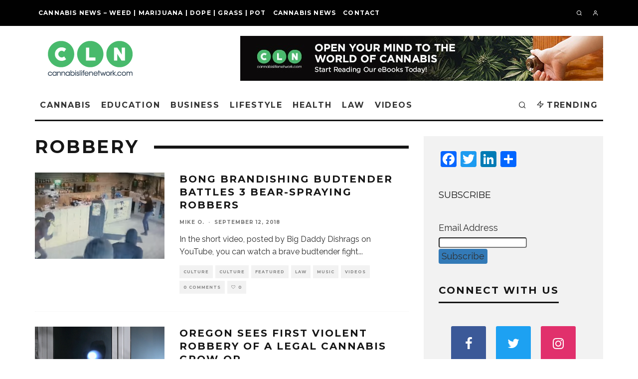

--- FILE ---
content_type: text/html; charset=UTF-8
request_url: https://cannabislifenetwork.com/tag/robbery/
body_size: 41049
content:
<!DOCTYPE html>
<html lang="en-US">
<head>
	<meta charset="UTF-8">
			<meta name="viewport" content="width=device-width, height=device-height, initial-scale=1.0, minimum-scale=1.0">
		<link rel="profile" href="https://gmpg.org/xfn/11">
	<meta name='robots' content='index, follow, max-image-preview:large, max-snippet:-1, max-video-preview:-1' />

	<!-- This site is optimized with the Yoast SEO Premium plugin v20.12 (Yoast SEO v20.12) - https://yoast.com/wordpress/plugins/seo/ -->
	<title>robbery Archives - Cannabis | Weed | Marijuana | News</title>
	<link rel="canonical" href="https://cannabislifenetwork.com/tag/robbery/" />
	<meta property="og:locale" content="en_US" />
	<meta property="og:type" content="article" />
	<meta property="og:title" content="robbery Archives" />
	<meta property="og:url" content="https://cannabislifenetwork.com/tag/robbery/" />
	<meta property="og:site_name" content="Cannabis | Weed | Marijuana | News" />
	<meta property="og:image" content="https://i0.wp.com/cannabislifenetwork.com/wp-content/uploads/2016/06/cover_9.png?fit=1200%2C628&ssl=1" />
	<meta property="og:image:width" content="1200" />
	<meta property="og:image:height" content="628" />
	<meta property="og:image:type" content="image/png" />
	<meta name="twitter:card" content="summary_large_image" />
	<meta name="twitter:site" content="@CannaLifeNet" />
	<script type="application/ld+json" class="yoast-schema-graph">{"@context":"https://schema.org","@graph":[{"@type":"CollectionPage","@id":"https://cannabislifenetwork.com/tag/robbery/","url":"https://cannabislifenetwork.com/tag/robbery/","name":"robbery Archives - Cannabis | Weed | Marijuana | News","isPartOf":{"@id":"https://cannabislifenetwork.com/#website"},"primaryImageOfPage":{"@id":"https://cannabislifenetwork.com/tag/robbery/#primaryimage"},"image":{"@id":"https://cannabislifenetwork.com/tag/robbery/#primaryimage"},"thumbnailUrl":"https://i0.wp.com/cannabislifenetwork.com/wp-content/uploads/2018/09/bong.png?fit=1060%2C559&ssl=1","breadcrumb":{"@id":"https://cannabislifenetwork.com/tag/robbery/#breadcrumb"},"inLanguage":"en-US"},{"@type":"ImageObject","inLanguage":"en-US","@id":"https://cannabislifenetwork.com/tag/robbery/#primaryimage","url":"https://i0.wp.com/cannabislifenetwork.com/wp-content/uploads/2018/09/bong.png?fit=1060%2C559&ssl=1","contentUrl":"https://i0.wp.com/cannabislifenetwork.com/wp-content/uploads/2018/09/bong.png?fit=1060%2C559&ssl=1","width":1060,"height":559,"caption":"bong"},{"@type":"BreadcrumbList","@id":"https://cannabislifenetwork.com/tag/robbery/#breadcrumb","itemListElement":[{"@type":"ListItem","position":1,"name":"Home","item":"https://cannabislifenetwork.com/"},{"@type":"ListItem","position":2,"name":"robbery"}]},{"@type":"WebSite","@id":"https://cannabislifenetwork.com/#website","url":"https://cannabislifenetwork.com/","name":"Cannabis | Weed | Marijuana | News","description":"About cannabis (drug), news, and legalization country-wise. Cannabis strains, ways to consume,  medicinal benefits, and risks. Marijuana, weed, pot, dope, grass - different names.","potentialAction":[{"@type":"SearchAction","target":{"@type":"EntryPoint","urlTemplate":"https://cannabislifenetwork.com/?s={search_term_string}"},"query-input":"required name=search_term_string"}],"inLanguage":"en-US"}]}</script>
	<!-- / Yoast SEO Premium plugin. -->


<link rel='dns-prefetch' href='//static.addtoany.com' />
<link rel='dns-prefetch' href='//secure.gravatar.com' />
<link rel='dns-prefetch' href='//stats.wp.com' />
<link rel='dns-prefetch' href='//fonts.googleapis.com' />
<link rel='dns-prefetch' href='//i0.wp.com' />
<link rel='dns-prefetch' href='//v0.wordpress.com' />
<link rel='dns-prefetch' href='//c0.wp.com' />
<script type="text/javascript">
window._wpemojiSettings = {"baseUrl":"https:\/\/s.w.org\/images\/core\/emoji\/14.0.0\/72x72\/","ext":".png","svgUrl":"https:\/\/s.w.org\/images\/core\/emoji\/14.0.0\/svg\/","svgExt":".svg","source":{"concatemoji":"https:\/\/cannabislifenetwork.com\/wp-includes\/js\/wp-emoji-release.min.js?ver=6.2.8"}};
/*! This file is auto-generated */
!function(e,a,t){var n,r,o,i=a.createElement("canvas"),p=i.getContext&&i.getContext("2d");function s(e,t){p.clearRect(0,0,i.width,i.height),p.fillText(e,0,0);e=i.toDataURL();return p.clearRect(0,0,i.width,i.height),p.fillText(t,0,0),e===i.toDataURL()}function c(e){var t=a.createElement("script");t.src=e,t.defer=t.type="text/javascript",a.getElementsByTagName("head")[0].appendChild(t)}for(o=Array("flag","emoji"),t.supports={everything:!0,everythingExceptFlag:!0},r=0;r<o.length;r++)t.supports[o[r]]=function(e){if(p&&p.fillText)switch(p.textBaseline="top",p.font="600 32px Arial",e){case"flag":return s("\ud83c\udff3\ufe0f\u200d\u26a7\ufe0f","\ud83c\udff3\ufe0f\u200b\u26a7\ufe0f")?!1:!s("\ud83c\uddfa\ud83c\uddf3","\ud83c\uddfa\u200b\ud83c\uddf3")&&!s("\ud83c\udff4\udb40\udc67\udb40\udc62\udb40\udc65\udb40\udc6e\udb40\udc67\udb40\udc7f","\ud83c\udff4\u200b\udb40\udc67\u200b\udb40\udc62\u200b\udb40\udc65\u200b\udb40\udc6e\u200b\udb40\udc67\u200b\udb40\udc7f");case"emoji":return!s("\ud83e\udef1\ud83c\udffb\u200d\ud83e\udef2\ud83c\udfff","\ud83e\udef1\ud83c\udffb\u200b\ud83e\udef2\ud83c\udfff")}return!1}(o[r]),t.supports.everything=t.supports.everything&&t.supports[o[r]],"flag"!==o[r]&&(t.supports.everythingExceptFlag=t.supports.everythingExceptFlag&&t.supports[o[r]]);t.supports.everythingExceptFlag=t.supports.everythingExceptFlag&&!t.supports.flag,t.DOMReady=!1,t.readyCallback=function(){t.DOMReady=!0},t.supports.everything||(n=function(){t.readyCallback()},a.addEventListener?(a.addEventListener("DOMContentLoaded",n,!1),e.addEventListener("load",n,!1)):(e.attachEvent("onload",n),a.attachEvent("onreadystatechange",function(){"complete"===a.readyState&&t.readyCallback()})),(e=t.source||{}).concatemoji?c(e.concatemoji):e.wpemoji&&e.twemoji&&(c(e.twemoji),c(e.wpemoji)))}(window,document,window._wpemojiSettings);
</script>
<style type="text/css">
img.wp-smiley,
img.emoji {
	display: inline !important;
	border: none !important;
	box-shadow: none !important;
	height: 1em !important;
	width: 1em !important;
	margin: 0 0.07em !important;
	vertical-align: -0.1em !important;
	background: none !important;
	padding: 0 !important;
}
</style>
	<link rel='stylesheet' id='jetpack-videopress-video-block-view-css' href='https://cannabislifenetwork.com/wp-content/plugins/jetpack/jetpack_vendor/automattic/jetpack-videopress/build/block-editor/blocks/video/view.css?minify=false&#038;ver=34ae973733627b74a14e' type='text/css' media='all' />
<link rel='stylesheet' id='mediaelement-css' href='https://c0.wp.com/c/6.2.8/wp-includes/js/mediaelement/mediaelementplayer-legacy.min.css' type='text/css' media='all' />
<link rel='stylesheet' id='wp-mediaelement-css' href='https://c0.wp.com/c/6.2.8/wp-includes/js/mediaelement/wp-mediaelement.min.css' type='text/css' media='all' />
<link rel='stylesheet' id='classic-theme-styles-css' href='https://c0.wp.com/c/6.2.8/wp-includes/css/classic-themes.min.css' type='text/css' media='all' />
<style id='global-styles-inline-css' type='text/css'>
body{--wp--preset--color--black: #000000;--wp--preset--color--cyan-bluish-gray: #abb8c3;--wp--preset--color--white: #ffffff;--wp--preset--color--pale-pink: #f78da7;--wp--preset--color--vivid-red: #cf2e2e;--wp--preset--color--luminous-vivid-orange: #ff6900;--wp--preset--color--luminous-vivid-amber: #fcb900;--wp--preset--color--light-green-cyan: #7bdcb5;--wp--preset--color--vivid-green-cyan: #00d084;--wp--preset--color--pale-cyan-blue: #8ed1fc;--wp--preset--color--vivid-cyan-blue: #0693e3;--wp--preset--color--vivid-purple: #9b51e0;--wp--preset--gradient--vivid-cyan-blue-to-vivid-purple: linear-gradient(135deg,rgba(6,147,227,1) 0%,rgb(155,81,224) 100%);--wp--preset--gradient--light-green-cyan-to-vivid-green-cyan: linear-gradient(135deg,rgb(122,220,180) 0%,rgb(0,208,130) 100%);--wp--preset--gradient--luminous-vivid-amber-to-luminous-vivid-orange: linear-gradient(135deg,rgba(252,185,0,1) 0%,rgba(255,105,0,1) 100%);--wp--preset--gradient--luminous-vivid-orange-to-vivid-red: linear-gradient(135deg,rgba(255,105,0,1) 0%,rgb(207,46,46) 100%);--wp--preset--gradient--very-light-gray-to-cyan-bluish-gray: linear-gradient(135deg,rgb(238,238,238) 0%,rgb(169,184,195) 100%);--wp--preset--gradient--cool-to-warm-spectrum: linear-gradient(135deg,rgb(74,234,220) 0%,rgb(151,120,209) 20%,rgb(207,42,186) 40%,rgb(238,44,130) 60%,rgb(251,105,98) 80%,rgb(254,248,76) 100%);--wp--preset--gradient--blush-light-purple: linear-gradient(135deg,rgb(255,206,236) 0%,rgb(152,150,240) 100%);--wp--preset--gradient--blush-bordeaux: linear-gradient(135deg,rgb(254,205,165) 0%,rgb(254,45,45) 50%,rgb(107,0,62) 100%);--wp--preset--gradient--luminous-dusk: linear-gradient(135deg,rgb(255,203,112) 0%,rgb(199,81,192) 50%,rgb(65,88,208) 100%);--wp--preset--gradient--pale-ocean: linear-gradient(135deg,rgb(255,245,203) 0%,rgb(182,227,212) 50%,rgb(51,167,181) 100%);--wp--preset--gradient--electric-grass: linear-gradient(135deg,rgb(202,248,128) 0%,rgb(113,206,126) 100%);--wp--preset--gradient--midnight: linear-gradient(135deg,rgb(2,3,129) 0%,rgb(40,116,252) 100%);--wp--preset--duotone--dark-grayscale: url('#wp-duotone-dark-grayscale');--wp--preset--duotone--grayscale: url('#wp-duotone-grayscale');--wp--preset--duotone--purple-yellow: url('#wp-duotone-purple-yellow');--wp--preset--duotone--blue-red: url('#wp-duotone-blue-red');--wp--preset--duotone--midnight: url('#wp-duotone-midnight');--wp--preset--duotone--magenta-yellow: url('#wp-duotone-magenta-yellow');--wp--preset--duotone--purple-green: url('#wp-duotone-purple-green');--wp--preset--duotone--blue-orange: url('#wp-duotone-blue-orange');--wp--preset--font-size--small: 13px;--wp--preset--font-size--medium: 20px;--wp--preset--font-size--large: 36px;--wp--preset--font-size--x-large: 42px;--wp--preset--spacing--20: 0.44rem;--wp--preset--spacing--30: 0.67rem;--wp--preset--spacing--40: 1rem;--wp--preset--spacing--50: 1.5rem;--wp--preset--spacing--60: 2.25rem;--wp--preset--spacing--70: 3.38rem;--wp--preset--spacing--80: 5.06rem;--wp--preset--shadow--natural: 6px 6px 9px rgba(0, 0, 0, 0.2);--wp--preset--shadow--deep: 12px 12px 50px rgba(0, 0, 0, 0.4);--wp--preset--shadow--sharp: 6px 6px 0px rgba(0, 0, 0, 0.2);--wp--preset--shadow--outlined: 6px 6px 0px -3px rgba(255, 255, 255, 1), 6px 6px rgba(0, 0, 0, 1);--wp--preset--shadow--crisp: 6px 6px 0px rgba(0, 0, 0, 1);}:where(.is-layout-flex){gap: 0.5em;}body .is-layout-flow > .alignleft{float: left;margin-inline-start: 0;margin-inline-end: 2em;}body .is-layout-flow > .alignright{float: right;margin-inline-start: 2em;margin-inline-end: 0;}body .is-layout-flow > .aligncenter{margin-left: auto !important;margin-right: auto !important;}body .is-layout-constrained > .alignleft{float: left;margin-inline-start: 0;margin-inline-end: 2em;}body .is-layout-constrained > .alignright{float: right;margin-inline-start: 2em;margin-inline-end: 0;}body .is-layout-constrained > .aligncenter{margin-left: auto !important;margin-right: auto !important;}body .is-layout-constrained > :where(:not(.alignleft):not(.alignright):not(.alignfull)){max-width: var(--wp--style--global--content-size);margin-left: auto !important;margin-right: auto !important;}body .is-layout-constrained > .alignwide{max-width: var(--wp--style--global--wide-size);}body .is-layout-flex{display: flex;}body .is-layout-flex{flex-wrap: wrap;align-items: center;}body .is-layout-flex > *{margin: 0;}:where(.wp-block-columns.is-layout-flex){gap: 2em;}.has-black-color{color: var(--wp--preset--color--black) !important;}.has-cyan-bluish-gray-color{color: var(--wp--preset--color--cyan-bluish-gray) !important;}.has-white-color{color: var(--wp--preset--color--white) !important;}.has-pale-pink-color{color: var(--wp--preset--color--pale-pink) !important;}.has-vivid-red-color{color: var(--wp--preset--color--vivid-red) !important;}.has-luminous-vivid-orange-color{color: var(--wp--preset--color--luminous-vivid-orange) !important;}.has-luminous-vivid-amber-color{color: var(--wp--preset--color--luminous-vivid-amber) !important;}.has-light-green-cyan-color{color: var(--wp--preset--color--light-green-cyan) !important;}.has-vivid-green-cyan-color{color: var(--wp--preset--color--vivid-green-cyan) !important;}.has-pale-cyan-blue-color{color: var(--wp--preset--color--pale-cyan-blue) !important;}.has-vivid-cyan-blue-color{color: var(--wp--preset--color--vivid-cyan-blue) !important;}.has-vivid-purple-color{color: var(--wp--preset--color--vivid-purple) !important;}.has-black-background-color{background-color: var(--wp--preset--color--black) !important;}.has-cyan-bluish-gray-background-color{background-color: var(--wp--preset--color--cyan-bluish-gray) !important;}.has-white-background-color{background-color: var(--wp--preset--color--white) !important;}.has-pale-pink-background-color{background-color: var(--wp--preset--color--pale-pink) !important;}.has-vivid-red-background-color{background-color: var(--wp--preset--color--vivid-red) !important;}.has-luminous-vivid-orange-background-color{background-color: var(--wp--preset--color--luminous-vivid-orange) !important;}.has-luminous-vivid-amber-background-color{background-color: var(--wp--preset--color--luminous-vivid-amber) !important;}.has-light-green-cyan-background-color{background-color: var(--wp--preset--color--light-green-cyan) !important;}.has-vivid-green-cyan-background-color{background-color: var(--wp--preset--color--vivid-green-cyan) !important;}.has-pale-cyan-blue-background-color{background-color: var(--wp--preset--color--pale-cyan-blue) !important;}.has-vivid-cyan-blue-background-color{background-color: var(--wp--preset--color--vivid-cyan-blue) !important;}.has-vivid-purple-background-color{background-color: var(--wp--preset--color--vivid-purple) !important;}.has-black-border-color{border-color: var(--wp--preset--color--black) !important;}.has-cyan-bluish-gray-border-color{border-color: var(--wp--preset--color--cyan-bluish-gray) !important;}.has-white-border-color{border-color: var(--wp--preset--color--white) !important;}.has-pale-pink-border-color{border-color: var(--wp--preset--color--pale-pink) !important;}.has-vivid-red-border-color{border-color: var(--wp--preset--color--vivid-red) !important;}.has-luminous-vivid-orange-border-color{border-color: var(--wp--preset--color--luminous-vivid-orange) !important;}.has-luminous-vivid-amber-border-color{border-color: var(--wp--preset--color--luminous-vivid-amber) !important;}.has-light-green-cyan-border-color{border-color: var(--wp--preset--color--light-green-cyan) !important;}.has-vivid-green-cyan-border-color{border-color: var(--wp--preset--color--vivid-green-cyan) !important;}.has-pale-cyan-blue-border-color{border-color: var(--wp--preset--color--pale-cyan-blue) !important;}.has-vivid-cyan-blue-border-color{border-color: var(--wp--preset--color--vivid-cyan-blue) !important;}.has-vivid-purple-border-color{border-color: var(--wp--preset--color--vivid-purple) !important;}.has-vivid-cyan-blue-to-vivid-purple-gradient-background{background: var(--wp--preset--gradient--vivid-cyan-blue-to-vivid-purple) !important;}.has-light-green-cyan-to-vivid-green-cyan-gradient-background{background: var(--wp--preset--gradient--light-green-cyan-to-vivid-green-cyan) !important;}.has-luminous-vivid-amber-to-luminous-vivid-orange-gradient-background{background: var(--wp--preset--gradient--luminous-vivid-amber-to-luminous-vivid-orange) !important;}.has-luminous-vivid-orange-to-vivid-red-gradient-background{background: var(--wp--preset--gradient--luminous-vivid-orange-to-vivid-red) !important;}.has-very-light-gray-to-cyan-bluish-gray-gradient-background{background: var(--wp--preset--gradient--very-light-gray-to-cyan-bluish-gray) !important;}.has-cool-to-warm-spectrum-gradient-background{background: var(--wp--preset--gradient--cool-to-warm-spectrum) !important;}.has-blush-light-purple-gradient-background{background: var(--wp--preset--gradient--blush-light-purple) !important;}.has-blush-bordeaux-gradient-background{background: var(--wp--preset--gradient--blush-bordeaux) !important;}.has-luminous-dusk-gradient-background{background: var(--wp--preset--gradient--luminous-dusk) !important;}.has-pale-ocean-gradient-background{background: var(--wp--preset--gradient--pale-ocean) !important;}.has-electric-grass-gradient-background{background: var(--wp--preset--gradient--electric-grass) !important;}.has-midnight-gradient-background{background: var(--wp--preset--gradient--midnight) !important;}.has-small-font-size{font-size: var(--wp--preset--font-size--small) !important;}.has-medium-font-size{font-size: var(--wp--preset--font-size--medium) !important;}.has-large-font-size{font-size: var(--wp--preset--font-size--large) !important;}.has-x-large-font-size{font-size: var(--wp--preset--font-size--x-large) !important;}
.wp-block-navigation a:where(:not(.wp-element-button)){color: inherit;}
:where(.wp-block-columns.is-layout-flex){gap: 2em;}
.wp-block-pullquote{font-size: 1.5em;line-height: 1.6;}
</style>
<link rel='stylesheet' id='contact-form-7-css' href='https://cannabislifenetwork.com/wp-content/plugins/contact-form-7/includes/css/styles.css?ver=5.7.7' type='text/css' media='all' />
<link rel='stylesheet' id='disqus_rcw-css' href='https://cannabislifenetwork.com/wp-content/plugins/disqus-recent-comments-widget/disqus_rcw.css?ver=6.2.8' type='text/css' media='all' />
<link rel='stylesheet' id='lets-review-api-css' href='https://cannabislifenetwork.com/wp-content/plugins/lets-review/assets/css/style-api.min.css?ver=3.3.6' type='text/css' media='all' />
<link rel='stylesheet' id='buttons-css' href='https://c0.wp.com/c/6.2.8/wp-includes/css/buttons.min.css' type='text/css' media='all' />
<link rel='stylesheet' id='dashicons-css' href='https://c0.wp.com/c/6.2.8/wp-includes/css/dashicons.min.css' type='text/css' media='all' />
<link rel='stylesheet' id='media-views-css' href='https://c0.wp.com/c/6.2.8/wp-includes/css/media-views.min.css' type='text/css' media='all' />
<link rel='stylesheet' id='imgareaselect-css' href='https://c0.wp.com/c/6.2.8/wp-includes/js/imgareaselect/imgareaselect.css' type='text/css' media='all' />
<link rel='stylesheet' id='crossword-style-css' href='https://cannabislifenetwork.com/wp-content/plugins/wha-crossword/res/crossword.css?ver=6.2.8' type='text/css' media='all' />
<link rel='stylesheet' id='wp-polls-css' href='https://cannabislifenetwork.com/wp-content/plugins/wp-polls/polls-css.css?ver=2.77.1' type='text/css' media='all' />
<style id='wp-polls-inline-css' type='text/css'>
.wp-polls .pollbar {
	margin: 1px;
	font-size: 6px;
	line-height: 8px;
	height: 8px;
	background: #d8e1eb;
	border: 1px solid #c8c8c8;
}

</style>
<link rel='stylesheet' id='animate-css' href='https://cannabislifenetwork.com/wp-content/plugins/wp-quiz/assets/frontend/css/animate.css?ver=3.6.0' type='text/css' media='all' />
<link rel='stylesheet' id='wp-quiz-css' href='https://cannabislifenetwork.com/wp-content/plugins/wp-quiz/assets/frontend/css/wp-quiz.css?ver=2.0.10' type='text/css' media='all' />
<link rel='stylesheet' id='fontawesome-css' href='https://cannabislifenetwork.com/wp-content/plugins/wp-mailinglist/views/default2/css/fontawesome.css?ver=4.7.0' type='text/css' media='all' />
<link rel='stylesheet' id='select2-css' href='https://cannabislifenetwork.com/wp-content/plugins/wp-mailinglist/views/default2/css/select2.css?ver=4.0.0' type='text/css' media='all' />
<link rel='stylesheet' id='newsletters-css' href='https://cannabislifenetwork.com/wp-content/plugins/wp-mailinglist/views/default2/css/style.css?ver=6.2.8' type='text/css' media='all' />
<link rel='stylesheet' id='codetipi-15zine-style-css' href='https://cannabislifenetwork.com/wp-content/themes/15zine/assets/css/style.min.css?ver=3.3.9.8' type='text/css' media='all' />
<style id='codetipi-15zine-style-inline-css' type='text/css'>
.link-color-wrap > * > a,.link-color-wrap > * > ul a{ color: #ff0000;}.link-color-wrap > * > a:hover,.link-color-wrap > * > ul a:hover{ color: #555;}body{ color: #2e2e2e;}.site-footer{ color: #fff;}body{font-size:14px;font-weight:400;line-height:1.6;text-transform:none;}.excerpt{font-size:14px;font-weight:400;line-height:1.6;text-transform:none;}.preview-thumbnail .title, .preview-review .title{font-size:14px;font-weight:700;letter-spacing:0.1em;line-height:1.3;text-transform:uppercase;}.byline{font-size:10px;font-weight:700;letter-spacing:0.1em;line-height:1.3;text-transform:uppercase;}.tipi-button, .button__back__home{font-size:14px;font-weight:700;letter-spacing:0.1em;text-transform:uppercase;}.breadcrumbs{font-size:11px;font-weight:400;letter-spacing:0.1em;text-transform:none;}.secondary-menu-wrap{font-size:14px;font-weight:700;letter-spacing:0.1em;line-height:1;text-transform:uppercase;}.preview-slider.title-s .title{font-size:14px;font-weight:700;letter-spacing:0.1em;line-height:1.3;text-transform:uppercase;}.preview-slider.title-m .title{font-size:14px;font-weight:700;letter-spacing:0.1em;line-height:1.3;text-transform:uppercase;}.preview-slider.title-l .title{font-size:14px;font-weight:700;letter-spacing:0.1em;line-height:1.3;text-transform:uppercase;}.preview-slider.title-xl .title{font-size:14px;font-weight:700;letter-spacing:0.1em;line-height:1.3;text-transform:uppercase;}.preview-grid.title-s .title{font-size:14px;font-weight:700;letter-spacing:0.1em;line-height:1.3;text-transform:uppercase;}.preview-grid.title-m .title{font-size:14px;font-weight:700;letter-spacing:0.1em;line-height:1.3;text-transform:uppercase;}.preview-grid.title-l .title{font-size:14px;font-weight:700;letter-spacing:0.1em;line-height:1.3;text-transform:uppercase;}.preview-classic .title{font-size:14px;font-weight:700;letter-spacing:0.1em;line-height:1.3;text-transform:uppercase;}.preview-2 .title{font-size:14px;font-weight:700;letter-spacing:0.1em;line-height:1.3;text-transform:uppercase;}.entry-content blockquote, .entry-content .wp-block-pullquote p{font-size:18px;font-weight:400;line-height:1.5;text-transform:none;}.hero-wrap .caption, .gallery-block__wrap .caption{font-size:10px;font-weight:400;line-height:1.2;text-transform:none;}.main-navigation{font-size:14px;font-weight:700;letter-spacing:0.12em;line-height:1;text-transform:uppercase;}.hero-meta.tipi-s-typo .title{font-size:18px;font-weight:700;letter-spacing:0.1em;line-height:1.3;text-transform:uppercase;}.hero-meta.tipi-m-typo .title{font-size:18px;font-weight:700;letter-spacing:0.1em;line-height:1.3;text-transform:uppercase;}.hero-meta.tipi-l-typo .title{font-size:18px;font-weight:700;letter-spacing:0.1em;line-height:1.3;text-transform:uppercase;}.entry-content h1{font-size:18px;font-weight:700;letter-spacing:0.1em;line-height:1.3;text-transform:uppercase;}.entry-content h2{font-size:18px;font-weight:700;letter-spacing:0.1em;line-height:1.3;text-transform:uppercase;}.entry-content h3{font-size:14px;font-weight:700;letter-spacing:0.1em;line-height:1.3;text-transform:uppercase;}.entry-content h4{font-size:14px;font-weight:700;letter-spacing:0.1em;line-height:1.3;text-transform:uppercase;}.entry-content h5{font-size:14px;font-weight:700;letter-spacing:0.1em;line-height:1.3;text-transform:uppercase;}.widget-title{font-size:14px;font-weight:700;letter-spacing:0.1em;line-height:1.3;text-transform:uppercase;}.block-title-wrap .title{font-size:18px;font-weight:700;letter-spacing:0.1em;line-height:1.2;text-transform:uppercase;}.block-subtitle{font-size:15px;font-weight:700;letter-spacing:0.1em;line-height:1.3;text-transform:uppercase;}.preview-classic { padding-bottom: 30px; }.block-wrap-classic .block ~ .block .preview-1:first-child { padding-top: 30px; }.preview-thumbnail { padding-bottom: 20px; }.codetipi-15zine-widget .preview-thumbnail { padding-bottom: 15px; }.preview-classic{ border-bottom:1px dotted #f2f2f2;}.preview-classic { margin-bottom: 30px; }.block-wrap-bs-62 .block ~ .block, .block-wrap-classic .block ~ .block .preview-1:first-child { margin-top: 30px; }.block-wrap-classic .block ~ .block .preview-1:first-child{ border-top:1px dotted #f2f2f2;}.preview-classic { margin-bottom: 30px; }.block-wrap-bs-62 .block ~ .block, .block-wrap-classic .block ~ .block .preview-1:first-child { margin-top: 30px; }.preview-thumbnail{ border-bottom:1px dotted #f2f2f2;}.preview-thumbnail { margin-bottom: 20px; }.codetipi-15zine-widget .preview-thumbnail { margin-bottom: 15px; }.main-menu-logo img { width: 110px; }.mm-submenu-2 .mm-51 .menu-wrap > .sub-menu > li > a { color: #f2c231; }.preview-slider.tile-overlay--1:after, .preview-slider.tile-overlay--2 .meta:after { opacity: 0.25; }.preview-grid.tile-overlay--1:after, .preview-grid.tile-overlay--2 .meta:after { opacity: 0.25; }.main-navigation-border { border-bottom-color: #161616; }.cb-mm-on.cb-menu-light #cb-nav-bar .cb-main-nav > li:hover, .cb-mm-on.cb-menu-dark #cb-nav-bar .cb-main-nav > li:hover { background: #222; }body {}body, #respond, .cb-font-body, .font-b { font-family: 'Raleway',sans-serif; }h1, h2, h3, h4, h5, h6, .cb-font-header, .font-h, #bbp-user-navigation, .cb-byline, .product_meta, .price, .woocommerce-review-link, .cart_item, .cart-collaterals .cart_totals th { font-family: 'Montserrat',sans-serif }.main-menu > li > a, .main-menu-wrap .menu-icons > li > a {
		padding-top: 20px;
		padding-bottom: 20px;
	}.secondary-menu-wrap .menu-icons > li > a, .secondary-menu-wrap .secondary-menu > li > a {
		padding-top: 20px;
		padding-bottom: 20px;
	}.site-mob-header:not(.site-mob-header-11) .header-padding .logo-main-wrap, .site-mob-header:not(.site-mob-header-11) .header-padding .icons-wrap a, .site-mob-header-11 .header-padding {
		padding-top: 20px;
		padding-bottom: 20px;
	}.grid-spacing { border-top-width: 3px; }@media only screen and (min-width: 481px) {.block-wrap-slider:not(.block-wrap-51) .slider-spacing { margin-right: 3px;}.block--feature.block-wrap-slider .block-inner-style { padding-top: 3px;}}@media only screen and (min-width: 768px) {.grid-spacing { border-right-width: 3px; }.block-wrap-55 .slide { margin-right: 3px!important; }.block-wrap-grid:not(.block-wrap-81) .block { width: calc( 100% + 3px ); }.preview-slider.tile-overlay--1:hover:after, .preview-slider.tile-overlay--2.tile-overlay--gradient:hover:after, .preview-slider.tile-overlay--2:hover .meta:after { opacity: 0.75 ; }.preview-grid.tile-overlay--1:hover:after, .preview-grid.tile-overlay--2.tile-overlay--gradient:hover:after, .preview-grid.tile-overlay--2:hover .meta:after { opacity: 0.75 ; }}@media only screen and (min-width: 1020px) {.site-header .header-padding {
		padding-top: 20px;
		padding-bottom: 20px;
	}body{font-size:18px;}.excerpt{font-size:16px;}.tipi-button, .button__back__home{font-size:12px;}.secondary-menu-wrap{font-size:12px;}.preview-slider.title-s .title{font-size:16px;}.preview-slider.title-m .title{font-size:16px;}.preview-slider.title-l .title{font-size:32px;}.preview-slider.title-xl .title{font-size:38px;}.preview-grid.title-s .title{font-size:16px;}.preview-grid.title-m .title{font-size:16px;}.preview-grid.title-l .title{font-size:32px;}.preview-classic .title{font-size:20px;}.preview-2 .title{font-size:22px;}.entry-content blockquote, .entry-content .wp-block-pullquote p{font-size:30px;}.main-navigation{font-size:16px;}.hero-meta.tipi-s-typo .title{font-size:30px;}.hero-meta.tipi-m-typo .title{font-size:40px;}.hero-meta.tipi-l-typo .title{font-size:50px;}.entry-content h1{font-size:50px;}.entry-content h2{font-size:30px;}.entry-content h3{font-size:24px;}.entry-content h4{font-size:20px;}.entry-content h5{font-size:18px;}.widget-title{font-size:20px;}.block-title-wrap .title{font-size:36px;}}@media screen and (max-width: 600px) {
    .prngen1, .wp-block-table
{   
    visibility: hidden !important;
    display: none !important;
}
}


@media screen and (max-width: 424px) {
.cb-meta-style-4 .cb-article-meta {
width: 95%;
padding: 10px;
}

.cb-meta-style-4.cb-m .cb-article-meta h2 {
letter-spacing: 1px;
font-size: 16px;
}
.cb-grid-x .cb-m {
height: 220px;
}
}

.link-color-wrap a,
.link-color-wrap>*>a
{
 color: #ff0000;
}
</style>
<link rel='stylesheet' id='swipebox-css' href='https://cannabislifenetwork.com/wp-content/themes/15zine/assets/css/swipebox.min.css?ver=1.4.4' type='text/css' media='all' />
<link rel='stylesheet' id='chld_thm_cfg_child-css' href='https://cannabislifenetwork.com/wp-content/themes/15zine-child/style.css?ver=6.2.8' type='text/css' media='all' />
<link rel='stylesheet' id='codetipi-15zine-fonts-css' href='https://fonts.googleapis.com/css?family=Montserrat%3A400%2C700%7CRaleway%3A400%2C700&#038;display=swap' type='text/css' media='all' />
<!--[if IE]>
<link rel='stylesheet' id='codetipi-15zine-ie9-css' href='https://cannabislifenetwork.com/wp-content/themes/15zine/assets/css/ie.css?ver=3.3.9.8' type='text/css' media='all' />
<![endif]-->
<link rel='stylesheet' id='login-with-ajax-css' href='https://cannabislifenetwork.com/wp-content/plugins/login-with-ajax/templates/widget.css?ver=4.1' type='text/css' media='all' />
<link rel='stylesheet' id='addtoany-css' href='https://cannabislifenetwork.com/wp-content/plugins/add-to-any/addtoany.min.css?ver=1.16' type='text/css' media='all' />
<link rel='stylesheet' id='jetpack_css-css' href='https://c0.wp.com/p/jetpack/12.4.1/css/jetpack.css' type='text/css' media='all' />
<script type='text/javascript' src='https://cannabislifenetwork.com/wp-content/plugins/shortcode-for-current-date/dist/script.js?ver=6.2.8' id='shortcode-for-current-date-script-js'></script>
<script type='text/javascript' id='addtoany-core-js-before'>
window.a2a_config=window.a2a_config||{};a2a_config.callbacks=[];a2a_config.overlays=[];a2a_config.templates={};
</script>
<script type='text/javascript' async src='https://static.addtoany.com/menu/page.js' id='addtoany-core-js'></script>
<script type='text/javascript' src='https://c0.wp.com/c/6.2.8/wp-includes/js/jquery/jquery.min.js' id='jquery-core-js'></script>
<script type='text/javascript' src='https://c0.wp.com/c/6.2.8/wp-includes/js/jquery/jquery-migrate.min.js' id='jquery-migrate-js'></script>
<script type='text/javascript' async src='https://cannabislifenetwork.com/wp-content/plugins/add-to-any/addtoany.min.js?ver=1.1' id='addtoany-jquery-js'></script>
<script type='text/javascript' id='utils-js-extra'>
/* <![CDATA[ */
var userSettings = {"url":"\/","uid":"0","time":"1768844290","secure":"1"};
/* ]]> */
</script>
<script type='text/javascript' src='https://c0.wp.com/c/6.2.8/wp-includes/js/utils.min.js' id='utils-js'></script>
<script type='text/javascript' src='https://c0.wp.com/c/6.2.8/wp-includes/js/plupload/moxie.min.js' id='moxiejs-js'></script>
<script type='text/javascript' src='https://c0.wp.com/c/6.2.8/wp-includes/js/plupload/plupload.min.js' id='plupload-js'></script>
<!--[if lt IE 8]>
<script type='text/javascript' src='https://c0.wp.com/c/6.2.8/wp-includes/js/json2.min.js' id='json2-js'></script>
<![endif]-->
<script type='text/javascript' src='https://cannabislifenetwork.com/wp-content/plugins/wp-mailinglist/views/default2/js/bootstrap.min.js?ver=4.1.3' id='bootstrap-js'></script>
<script type='text/javascript' src='https://cannabislifenetwork.com/wp-content/plugins/wp-mailinglist/views/default2/js/bootstrap-datepicker.js?ver=1.4.0' id='bootstrap-datepicker-js'></script>
<script type='text/javascript' id='bootstrap-datepicker-i18n-js-extra'>
/* <![CDATA[ */
var bootstrap_datepicker_dates = {"days":["Sunday","Monday","Tuesday","Wednesday","Thursday","Friday","Saturday"],"daysShort":["Sun","Mon","Tue","Wed","Thu","Fri","Sat"],"daysMin":["S","M","T","W","T","F","S"],"months":["January","February","March","April","May","June","July","August","September","October","November","December"],"monthsShort":["Jan","Feb","Mar","Apr","May","Jun","Jul","Aug","Sep","Oct","Nov","Dec"],"today":"Today","clear":"Clear","rtl":""};
/* ]]> */
</script>
<script type='text/javascript' src='https://cannabislifenetwork.com/wp-content/plugins/wp-mailinglist/views/default2/js/datepicker-i18n.js?ver=6.2.8' id='bootstrap-datepicker-i18n-js'></script>
<script type='text/javascript' src='https://cannabislifenetwork.com/wp-content/plugins/wp-mailinglist/js/select2.js?ver=4.0.0' id='select2-js'></script>
<script type='text/javascript' id='login-with-ajax-js-extra'>
/* <![CDATA[ */
var LWA = {"ajaxurl":"https:\/\/cannabislifenetwork.com\/wp-admin\/admin-ajax.php","off":""};
/* ]]> */
</script>
<script type='text/javascript' src='https://cannabislifenetwork.com/wp-content/themes/15zine/plugins/login-with-ajax/login-with-ajax.source.js?ver=4.1' id='login-with-ajax-js'></script>
<link rel="https://api.w.org/" href="https://cannabislifenetwork.com/wp-json/" /><link rel="alternate" type="application/json" href="https://cannabislifenetwork.com/wp-json/wp/v2/tags/2187" /><link rel="EditURI" type="application/rsd+xml" title="RSD" href="https://cannabislifenetwork.com/xmlrpc.php?rsd" />
<link rel="wlwmanifest" type="application/wlwmanifest+xml" href="https://cannabislifenetwork.com/wp-includes/wlwmanifest.xml" />
<meta name="generator" content="WordPress 6.2.8" />
<script type="text/javascript">//<![CDATA[
  function external_links_in_new_windows_loop() {
    if (!document.links) {
      document.links = document.getElementsByTagName('a');
    }
    var change_link = false;
    var force = '';
    var ignore = '';

    for (var t=0; t<document.links.length; t++) {
      var all_links = document.links[t];
      change_link = false;
      
      if(document.links[t].hasAttribute('onClick') == false) {
        // forced if the address starts with http (or also https), but does not link to the current domain
        if(all_links.href.search(/^http/) != -1 && all_links.href.search('cannabislifenetwork.com') == -1 && all_links.href.search(/^#/) == -1) {
          // console.log('Changed ' + all_links.href);
          change_link = true;
        }
          
        if(force != '' && all_links.href.search(force) != -1) {
          // forced
          // console.log('force ' + all_links.href);
          change_link = true;
        }
        
        if(ignore != '' && all_links.href.search(ignore) != -1) {
          // console.log('ignore ' + all_links.href);
          // ignored
          change_link = false;
        }

        if(change_link == true) {
          // console.log('Changed ' + all_links.href);
          document.links[t].setAttribute('onClick', 'javascript:window.open(\'' + all_links.href.replace(/'/g, '') + '\', \'_blank\', \'noopener\'); return false;');
          document.links[t].removeAttribute('target');
        }
      }
    }
  }
  
  // Load
  function external_links_in_new_windows_load(func)
  {  
    var oldonload = window.onload;
    if (typeof window.onload != 'function'){
      window.onload = func;
    } else {
      window.onload = function(){
        oldonload();
        func();
      }
    }
  }

  external_links_in_new_windows_load(external_links_in_new_windows_loop);
  //]]></script>

<script type="text/javascript"><!--
function powerpress_pinw(pinw_url){window.open(pinw_url, 'PowerPressPlayer','toolbar=0,status=0,resizable=1,width=460,height=320');	return false;}
//-->
</script>
<meta http-equiv="Content-type" content="text/html; charset=utf-8" />	<style>img#wpstats{display:none}</style>
		<link rel="preload" type="font/woff2" as="font" href="https://cannabislifenetwork.com/wp-content/themes/15zine/assets/css/15zine/codetipi-15zine.woff2?9oa0lg" crossorigin><link rel="dns-prefetch" href="//fonts.googleapis.com"><link rel="preconnect" href="https://fonts.gstatic.com/" crossorigin>	<!-- Google Analytics -->
	<script>
	window.ga=window.ga||function(){(ga.q=ga.q||[]).push(arguments)};ga.l=+new Date;
	ga('create', 'UA-G-47025E3D3Q', 'auto');
	ga('send', 'pageview');
			ga('set', 'anonymizeIp', true);
		</script>
	<!-- End Google Analytics -->
				<style type="text/css">
				/* If html does not have either class, do not show lazy loaded images. */
				html:not( .jetpack-lazy-images-js-enabled ):not( .js ) .jetpack-lazy-image {
					display: none;
				}
			</style>
			<script>
				document.documentElement.classList.add(
					'jetpack-lazy-images-js-enabled'
				);
			</script>
		
<script type="text/javascript">
var wpmlAjax = 'https://cannabislifenetwork.com/wp-content/plugins/wp-mailinglist/wp-mailinglist-ajax.php';
var wpmlUrl = 'https://cannabislifenetwork.com/wp-content/plugins/wp-mailinglist';
var wpmlScroll = "Y";
var newsletters_locale = "en";

	var newsletters_ajaxurl = 'https://cannabislifenetwork.com/wp-admin/admin-ajax.php?';

$ = jQuery.noConflict();

jQuery(document).ready(function() {
	if (jQuery.isFunction(jQuery.fn.select2)) {
		jQuery('.newsletters select').select2();
	}
	
	if (jQuery.isFunction(jQuery.fn.tooltip)) {
		jQuery('[data-toggle="tooltip"]').tooltip();
	}
});
</script>

<link rel="icon" href="https://i0.wp.com/cannabislifenetwork.com/wp-content/uploads/2022/08/cannabis-life-network-favicon-1.png?fit=32%2C32&#038;ssl=1" sizes="32x32" />
<link rel="icon" href="https://i0.wp.com/cannabislifenetwork.com/wp-content/uploads/2022/08/cannabis-life-network-favicon-1.png?fit=192%2C192&#038;ssl=1" sizes="192x192" />
<link rel="apple-touch-icon" href="https://i0.wp.com/cannabislifenetwork.com/wp-content/uploads/2022/08/cannabis-life-network-favicon-1.png?fit=180%2C180&#038;ssl=1" />
<meta name="msapplication-TileImage" content="https://i0.wp.com/cannabislifenetwork.com/wp-content/uploads/2022/08/cannabis-life-network-favicon-1.png?fit=270%2C270&#038;ssl=1" />
</head>
<body data-rsssl=1 class="archive tag tag-robbery tag-2187 sticky-sbs header__da--mob-off mob-fi-tall  cb-body-light cb-footer-dark body-mob-header-3 site-mob-menu-a-4 site-mob-menu-1 mm-submenu-2">
		<svg xmlns="http://www.w3.org/2000/svg" viewBox="0 0 0 0" width="0" height="0" focusable="false" role="none" style="visibility: hidden; position: absolute; left: -9999px; overflow: hidden;" ><defs><filter id="wp-duotone-dark-grayscale"><feColorMatrix color-interpolation-filters="sRGB" type="matrix" values=" .299 .587 .114 0 0 .299 .587 .114 0 0 .299 .587 .114 0 0 .299 .587 .114 0 0 " /><feComponentTransfer color-interpolation-filters="sRGB" ><feFuncR type="table" tableValues="0 0.49803921568627" /><feFuncG type="table" tableValues="0 0.49803921568627" /><feFuncB type="table" tableValues="0 0.49803921568627" /><feFuncA type="table" tableValues="1 1" /></feComponentTransfer><feComposite in2="SourceGraphic" operator="in" /></filter></defs></svg><svg xmlns="http://www.w3.org/2000/svg" viewBox="0 0 0 0" width="0" height="0" focusable="false" role="none" style="visibility: hidden; position: absolute; left: -9999px; overflow: hidden;" ><defs><filter id="wp-duotone-grayscale"><feColorMatrix color-interpolation-filters="sRGB" type="matrix" values=" .299 .587 .114 0 0 .299 .587 .114 0 0 .299 .587 .114 0 0 .299 .587 .114 0 0 " /><feComponentTransfer color-interpolation-filters="sRGB" ><feFuncR type="table" tableValues="0 1" /><feFuncG type="table" tableValues="0 1" /><feFuncB type="table" tableValues="0 1" /><feFuncA type="table" tableValues="1 1" /></feComponentTransfer><feComposite in2="SourceGraphic" operator="in" /></filter></defs></svg><svg xmlns="http://www.w3.org/2000/svg" viewBox="0 0 0 0" width="0" height="0" focusable="false" role="none" style="visibility: hidden; position: absolute; left: -9999px; overflow: hidden;" ><defs><filter id="wp-duotone-purple-yellow"><feColorMatrix color-interpolation-filters="sRGB" type="matrix" values=" .299 .587 .114 0 0 .299 .587 .114 0 0 .299 .587 .114 0 0 .299 .587 .114 0 0 " /><feComponentTransfer color-interpolation-filters="sRGB" ><feFuncR type="table" tableValues="0.54901960784314 0.98823529411765" /><feFuncG type="table" tableValues="0 1" /><feFuncB type="table" tableValues="0.71764705882353 0.25490196078431" /><feFuncA type="table" tableValues="1 1" /></feComponentTransfer><feComposite in2="SourceGraphic" operator="in" /></filter></defs></svg><svg xmlns="http://www.w3.org/2000/svg" viewBox="0 0 0 0" width="0" height="0" focusable="false" role="none" style="visibility: hidden; position: absolute; left: -9999px; overflow: hidden;" ><defs><filter id="wp-duotone-blue-red"><feColorMatrix color-interpolation-filters="sRGB" type="matrix" values=" .299 .587 .114 0 0 .299 .587 .114 0 0 .299 .587 .114 0 0 .299 .587 .114 0 0 " /><feComponentTransfer color-interpolation-filters="sRGB" ><feFuncR type="table" tableValues="0 1" /><feFuncG type="table" tableValues="0 0.27843137254902" /><feFuncB type="table" tableValues="0.5921568627451 0.27843137254902" /><feFuncA type="table" tableValues="1 1" /></feComponentTransfer><feComposite in2="SourceGraphic" operator="in" /></filter></defs></svg><svg xmlns="http://www.w3.org/2000/svg" viewBox="0 0 0 0" width="0" height="0" focusable="false" role="none" style="visibility: hidden; position: absolute; left: -9999px; overflow: hidden;" ><defs><filter id="wp-duotone-midnight"><feColorMatrix color-interpolation-filters="sRGB" type="matrix" values=" .299 .587 .114 0 0 .299 .587 .114 0 0 .299 .587 .114 0 0 .299 .587 .114 0 0 " /><feComponentTransfer color-interpolation-filters="sRGB" ><feFuncR type="table" tableValues="0 0" /><feFuncG type="table" tableValues="0 0.64705882352941" /><feFuncB type="table" tableValues="0 1" /><feFuncA type="table" tableValues="1 1" /></feComponentTransfer><feComposite in2="SourceGraphic" operator="in" /></filter></defs></svg><svg xmlns="http://www.w3.org/2000/svg" viewBox="0 0 0 0" width="0" height="0" focusable="false" role="none" style="visibility: hidden; position: absolute; left: -9999px; overflow: hidden;" ><defs><filter id="wp-duotone-magenta-yellow"><feColorMatrix color-interpolation-filters="sRGB" type="matrix" values=" .299 .587 .114 0 0 .299 .587 .114 0 0 .299 .587 .114 0 0 .299 .587 .114 0 0 " /><feComponentTransfer color-interpolation-filters="sRGB" ><feFuncR type="table" tableValues="0.78039215686275 1" /><feFuncG type="table" tableValues="0 0.94901960784314" /><feFuncB type="table" tableValues="0.35294117647059 0.47058823529412" /><feFuncA type="table" tableValues="1 1" /></feComponentTransfer><feComposite in2="SourceGraphic" operator="in" /></filter></defs></svg><svg xmlns="http://www.w3.org/2000/svg" viewBox="0 0 0 0" width="0" height="0" focusable="false" role="none" style="visibility: hidden; position: absolute; left: -9999px; overflow: hidden;" ><defs><filter id="wp-duotone-purple-green"><feColorMatrix color-interpolation-filters="sRGB" type="matrix" values=" .299 .587 .114 0 0 .299 .587 .114 0 0 .299 .587 .114 0 0 .299 .587 .114 0 0 " /><feComponentTransfer color-interpolation-filters="sRGB" ><feFuncR type="table" tableValues="0.65098039215686 0.40392156862745" /><feFuncG type="table" tableValues="0 1" /><feFuncB type="table" tableValues="0.44705882352941 0.4" /><feFuncA type="table" tableValues="1 1" /></feComponentTransfer><feComposite in2="SourceGraphic" operator="in" /></filter></defs></svg><svg xmlns="http://www.w3.org/2000/svg" viewBox="0 0 0 0" width="0" height="0" focusable="false" role="none" style="visibility: hidden; position: absolute; left: -9999px; overflow: hidden;" ><defs><filter id="wp-duotone-blue-orange"><feColorMatrix color-interpolation-filters="sRGB" type="matrix" values=" .299 .587 .114 0 0 .299 .587 .114 0 0 .299 .587 .114 0 0 .299 .587 .114 0 0 " /><feComponentTransfer color-interpolation-filters="sRGB" ><feFuncR type="table" tableValues="0.098039215686275 1" /><feFuncG type="table" tableValues="0 0.66274509803922" /><feFuncB type="table" tableValues="0.84705882352941 0.41960784313725" /><feFuncA type="table" tableValues="1 1" /></feComponentTransfer><feComposite in2="SourceGraphic" operator="in" /></filter></defs></svg>	<div id="cb-outer-container" class="site">
		<header id="mobhead" class="site-header-block site-mob-header tipi-l-0 site-mob-header-3 sticky-menu-1 sticky-top site-skin-2"><div class="bg-area stickyable header-padding tipi-row tipi-vertical-c">
	<ul class="menu-left icons-wrap tipi-vertical-c">
		<li class="codetipi-15zine-icon vertical-c"><a href="#" class="mob-tr-open" data-target="slide-menu"><i class="codetipi-15zine-i-menu" aria-hidden="true"></i></a></li>	</ul>
	<ul class="menu-right icons-wrap tipi-vertical-c">
		<li class="codetipi-15zine-icon cb-icon-search cb-menu-icon vertical-c"><a href="#" data-title="Search" class="tipi-tip tipi-tip-b vertical-c modal-tr" data-type="search"><i class="codetipi-15zine-i-search" aria-hidden="true"></i></a></li>			</ul>
</div>
</header><!-- .site-mob-header --><div id="mob-line" class="tipi-l-0"></div>		<div id="cb-container" class="site-inner container clearfix">
	<div id="cb-top-menu" class="secondary-menu-wrap cb-font-header tipi-m-0-down clearfix site-skin-2">
		<div class="cb-top-menu-wrap tipi-flex side-spacing wrap">
			<ul class="cb-top-nav secondary-menu tipi-flex"><li id="menu-item-306" class="menu-item menu-item-type-post_type menu-item-object-page menu-item-home dropper standard-drop menu-item-306"><a href="https://cannabislifenetwork.com/">Cannabis News &#8211; Weed | Marijuana | Dope | Grass | Pot</a></li>
<li id="menu-item-94242" class="menu-item menu-item-type-taxonomy menu-item-object-category dropper standard-drop mm-art mm-wrap-11 mm-wrap mm-color mm-sb-left menu-item-94242"><a href="https://cannabislifenetwork.com/cannabis-news/">Cannabis News</a></li>
<li id="menu-item-22" class="menu-item menu-item-type-post_type menu-item-object-page dropper standard-drop menu-item-22"><a href="https://cannabislifenetwork.com/contact/">Contact</a></li>
</ul><ul class="menu-icons tipi-flex-eq-height"><li class="codetipi-15zine-icon cb-icon-search cb-menu-icon vertical-c"><a href="#" data-title="Search" class="tipi-tip tipi-tip-b vertical-c modal-tr" data-type="search"><i class="codetipi-15zine-i-search" aria-hidden="true"></i></a></li><li class="codetipi-15zine-icon cb-icon-login  cb-menu-icon vertical-c"><a href="#" data-title="Login / Join" class="tipi-tip tipi-tip-b vertical-c modal-tr" data-type="lwa"><i class="codetipi-15zine-i-user" aria-hidden="true"></i></a></li></ul>		</div>
	</div>
	<header id="masthead" class="site-header-block site-header clearfix site-header-1 header-skin-1 site-img-1 mm-ani-1 mm-skin-2 main-menu-skin-1 main-menu-width-3 main-menu-bar-color-1 dt-header-da logo-only-when-stuck main-menu-l"><div class="bg-area">
			<div class="logo-main-wrap header-padding tipi-vertical-c logo-main-wrap-l side-spacing wrap">
			<div class="logo logo-main"><a href="https://cannabislifenetwork.com" data-pin-nopin="true"><img src="https://cannabislifenetwork.com/wp-content/uploads/2015/06/Cannabis-News.png" srcset="https://cannabislifenetwork.com/wp-content/uploads/2015/06/Cannabis_News.png 2x" alt="Cannabis News" width="220" height="80"></a></div>			<div class="block-da-1 block-da block-da-cb_banner_code tipi-flex-right clearfix"><a href="https://cannabislifenetwork.com/unlock-the-secrets-of-cannabis" target="_blank"><img src="https://cannabislifenetwork.com/wp-content/uploads/2023/02/Cannabis-eBook.jpg"></a></div>		</div>
		<div class="background"></div></div>
</header><!-- .site-header --><div id="header-line"></div><nav id="cb-nav-bar" class="main-navigation cb-nav-bar-wrap nav-bar tipi-m-0-down clearfix site-skin-1 mm-ani-1 mm-skin-2 main-menu-bar-color-1 wrap side-spacing sticky-top sticky-menu sticky-menu-1 logo-only-when-stuck main-menu-l">
	<div class="menu-bg-area main-navigation-border">
		<div id="cb-main-menu" class="main-menu-wrap cb-nav-bar-wrap clearfix cb-font-header main-nav-wrap vertical-c side-spacing wrap">
			<div class="logo-menu-wrap logo-menu-wrap-placeholder"></div>			<ul id="menu-main-menu" class="main-menu nav cb-main-nav main-nav clearfix tipi-flex horizontal-menu">
				<li id="menu-item-127871" class="menu-item menu-item-type-post_type menu-item-object-post dropper standard-drop menu-item-127871"><a href="https://cannabislifenetwork.com/cannabis/">Cannabis</a></li>
<li id="menu-item-98752" class="menu-item menu-item-type-taxonomy menu-item-object-category menu-item-has-children dropper drop-it mm-art mm-wrap-11 mm-wrap mm-color mm-sb-left menu-item-98752"><a href="https://cannabislifenetwork.com/education/" data-ppp="3" data-tid="29544"  data-term="category">Education</a><div class="menu mm-11 tipi-row side-spacing" data-mm="11"><div class="menu-wrap menu-wrap-more-10 tipi-flex"><div id="block-wrap-98752" class="block-wrap block-wrap-61 block-to-see block-wrap-classic clearfix ppl-m-3 ppl-s-3 block-css-98752 block--light" data-id="98752"><div class="block-inner-style"><div class="block-inner-box contents"><div class="block-title-wrap cb-module-header"><h2 class="block-title cb-module-title title">Education</h2><a href="https://cannabislifenetwork.com/education/" class="see-all">See All</a></div><div class="block">		<article class="preview-classic separation-border-style stack ani-base tipi-xs-12 preview-61 with-fi post-111028 post type-post status-publish format-standard has-post-thumbnail hentry category-cannabis-101 category-cannabis-canada category-cbd-news category-culture category-culture-blog category-education category-featured category-food category-gaming category-gaming-news-audio category-gaming-blog category-lifestyle category-blog tag-cannabis-wordsearch tag-chef-cody tag-craig-ex tag-eat-your-greens tag-expert-joints tag-game tag-healthy-cannabis-cooking tag-infused tag-infused-recipes tag-infused-vinaigrette tag-jenn-loudonio tag-online-420-game tag-play-a-game tag-salad tag-smiling-buddah tag-weed-wordsearch">
					<div class="cb-mask mask" style="background:#222;">
			<a href="https://cannabislifenetwork.com/wordsearch-eat-your-greens/" class="mask-img">
				<img width="360" height="240" src="https://i0.wp.com/cannabislifenetwork.com/wp-content/uploads/2021/01/Cannabis-Wordsearch-Play-A-Game-and-Eat-Your-Greens.png?resize=360%2C240&amp;ssl=1" class="attachment-codetipi-15zine-360-240 size-codetipi-15zine-360-240 wp-post-image jetpack-lazy-image" alt decoding="async" data-lazy-src="https://i0.wp.com/cannabislifenetwork.com/wp-content/uploads/2021/01/Cannabis-Wordsearch-Play-A-Game-and-Eat-Your-Greens.png?resize=360%2C240&amp;ssl=1&amp;is-pending-load=1" srcset="[data-uri]">			</a>
		</div>
						<div class="cb-meta cb-article-meta meta">
								<h2 class="title cb-post-title">
					<a href="https://cannabislifenetwork.com/wordsearch-eat-your-greens/">
						Cannabis Wordsearch &#8211; Play A Game and Eat Your Greens!					</a>
				</h2>
							</div>
		</article>
				<article class="preview-classic separation-border-style stack ani-base tipi-xs-12 preview-61 with-fi post-145229 post type-post status-publish format-standard has-post-thumbnail hentry category-all-about-cannabis category-cannabis-ebooks category-education category-featured category-growing-and-cultivation tag-cannabis tag-cannabis-cultivation tag-cannabis-growers-of-canada tag-cannabis-guide tag-growing-cannabis tag-recreational-cannabis">
					<div class="cb-mask mask" style="background:#222;">
			<a href="https://cannabislifenetwork.com/how-to-grow-cannabis/" class="mask-img">
				<img width="360" height="240" src="https://i0.wp.com/cannabislifenetwork.com/wp-content/uploads/2022/08/How-to-grow-cannabis-ebook-or-guide.png?resize=360%2C240&amp;ssl=1" class="attachment-codetipi-15zine-360-240 size-codetipi-15zine-360-240 wp-post-image jetpack-lazy-image" alt="How to grow cannabis ebook or guide" decoding="async" data-lazy-srcset="https://i0.wp.com/cannabislifenetwork.com/wp-content/uploads/2022/08/How-to-grow-cannabis-ebook-or-guide.png?resize=360%2C240&amp;ssl=1 360w, https://i0.wp.com/cannabislifenetwork.com/wp-content/uploads/2022/08/How-to-grow-cannabis-ebook-or-guide.png?resize=720%2C480&amp;ssl=1 720w, https://i0.wp.com/cannabislifenetwork.com/wp-content/uploads/2022/08/How-to-grow-cannabis-ebook-or-guide.png?zoom=3&amp;resize=360%2C240&amp;ssl=1 1080w" data-lazy-sizes="(max-width: 360px) 100vw, 360px" data-lazy-src="https://i0.wp.com/cannabislifenetwork.com/wp-content/uploads/2022/08/How-to-grow-cannabis-ebook-or-guide.png?resize=360%2C240&amp;ssl=1&amp;is-pending-load=1" srcset="[data-uri]">			</a>
		</div>
						<div class="cb-meta cb-article-meta meta">
								<h2 class="title cb-post-title">
					<a href="https://cannabislifenetwork.com/how-to-grow-cannabis/">
						How to Grow Cannabis?					</a>
				</h2>
							</div>
		</article>
				<article class="preview-classic separation-border-style stack ani-base tipi-xs-12 preview-61 with-fi post-109922 post type-post status-publish format-standard has-post-thumbnail hentry category-cannabis-101 category-cannabis-canada category-culture category-education category-featured category-lifestyle category-marijuana-news category-products tag-cannabis tag-cannabis-canada tag-cannabis-concentrates tag-cannabis-culture tag-cannabis-strain tag-kief tag-moon-rocks tag-strain tag-thc">
					<div class="cb-mask mask" style="background:#222;">
			<a href="https://cannabislifenetwork.com/how-to-make-your-own-moon-rocks-a-step-by-step-guide/" class="mask-img">
				<img width="360" height="240" src="https://i0.wp.com/cannabislifenetwork.com/wp-content/uploads/2020/12/How-To-Make-Your-Own-Moon-Rocks-A-Step-By-Step-Guide.png?resize=360%2C240&amp;ssl=1" class="attachment-codetipi-15zine-360-240 size-codetipi-15zine-360-240 wp-post-image jetpack-lazy-image" alt="How To Make Your Own Moon Rocks, A Step By Step Guide" decoding="async" data-lazy-srcset="https://i0.wp.com/cannabislifenetwork.com/wp-content/uploads/2020/12/How-To-Make-Your-Own-Moon-Rocks-A-Step-By-Step-Guide.png?resize=360%2C240&amp;ssl=1 360w, https://i0.wp.com/cannabislifenetwork.com/wp-content/uploads/2020/12/How-To-Make-Your-Own-Moon-Rocks-A-Step-By-Step-Guide.png?zoom=2&amp;resize=360%2C240&amp;ssl=1 720w" data-lazy-sizes="(max-width: 360px) 100vw, 360px" data-lazy-src="https://i0.wp.com/cannabislifenetwork.com/wp-content/uploads/2020/12/How-To-Make-Your-Own-Moon-Rocks-A-Step-By-Step-Guide.png?resize=360%2C240&amp;ssl=1&amp;is-pending-load=1" srcset="[data-uri]">			</a>
		</div>
						<div class="cb-meta cb-article-meta meta">
								<h2 class="title cb-post-title">
					<a href="https://cannabislifenetwork.com/how-to-make-your-own-moon-rocks-a-step-by-step-guide/">
						How To Make Your Own Moon Rocks, A Step By Step Guide					</a>
				</h2>
							</div>
		</article>
		</div></div></div></div>
<ul class="sub-menu">
	<li id="menu-item-52" class="menu-item menu-item-type-taxonomy menu-item-object-category dropper drop-it menu-item-52"><a href="https://cannabislifenetwork.com/marijuana-news/science/" class="block-more block-mm-init block-changer block-mm-changer" data-title="Science" data-url="https://cannabislifenetwork.com/marijuana-news/science/" data-subtitle="" data-count="317" data-tid="6"  data-term="category">Science</a></li>
</ul></div></div>
</li>
<li id="menu-item-47" class="menu-item menu-item-type-taxonomy menu-item-object-category dropper drop-it mm-art mm-wrap-11 mm-wrap mm-color mm-sb-left menu-item-47"><a href="https://cannabislifenetwork.com/marijuana-news/business/" data-ppp="3" data-tid="9"  data-term="category">Business</a><div class="menu mm-11 tipi-row side-spacing" data-mm="11"><div class="menu-wrap menu-wrap-more-10 tipi-flex"><div id="block-wrap-47" class="block-wrap block-wrap-61 block-to-see block-wrap-classic clearfix ppl-m-3 ppl-s-3 block-css-47 block--light" data-id="47"><div class="block-inner-style"><div class="block-inner-box contents"><div class="block-title-wrap cb-module-header"><h2 class="block-title cb-module-title title">Business</h2><a href="https://cannabislifenetwork.com/marijuana-news/business/" class="see-all">See All</a></div><div class="block">		<article class="preview-classic separation-border-style stack ani-base tipi-xs-12 preview-61 with-fi post-151756 post type-post status-publish format-standard has-post-thumbnail hentry category-all-about-cannabis category-business category-cannabis-legalization category-cannabis-news category-featured category-health category-latest-legalization-news category-law category-marijuana-legalization category-marijuana-news category-politics category-thc-news tag-cannabis tag-cannabis-in-thailand tag-cannabis-research-study tag-cannabis-use-disorder tag-legalization tag-reschedule tag-safe-banking-act tag-us-legalization">
					<div class="cb-mask mask" style="background:#222;">
			<a href="https://cannabislifenetwork.com/five-cannabis-stories-you-might-have-missed/" class="mask-img">
				<img width="360" height="240" src="https://i0.wp.com/cannabislifenetwork.com/wp-content/uploads/2023/10/Five-Cannabis-Stories-You-Might-Have-Missed.jpeg?resize=360%2C240&amp;ssl=1" class="attachment-codetipi-15zine-360-240 size-codetipi-15zine-360-240 wp-post-image jetpack-lazy-image" alt="Five Cannabis Stories You Might Have Missed" decoding="async" data-lazy-srcset="https://i0.wp.com/cannabislifenetwork.com/wp-content/uploads/2023/10/Five-Cannabis-Stories-You-Might-Have-Missed.jpeg?resize=360%2C240&amp;ssl=1 360w, https://i0.wp.com/cannabislifenetwork.com/wp-content/uploads/2023/10/Five-Cannabis-Stories-You-Might-Have-Missed.jpeg?resize=720%2C480&amp;ssl=1 720w" data-lazy-sizes="(max-width: 360px) 100vw, 360px" data-lazy-src="https://i0.wp.com/cannabislifenetwork.com/wp-content/uploads/2023/10/Five-Cannabis-Stories-You-Might-Have-Missed.jpeg?resize=360%2C240&amp;ssl=1&amp;is-pending-load=1" srcset="[data-uri]">			</a>
		</div>
						<div class="cb-meta cb-article-meta meta">
								<h2 class="title cb-post-title">
					<a href="https://cannabislifenetwork.com/five-cannabis-stories-you-might-have-missed/">
						Five Cannabis Stories You Might Have Missed					</a>
				</h2>
							</div>
		</article>
				<article class="preview-classic separation-border-style stack ani-base tipi-xs-12 preview-61 with-fi post-151680 post type-post status-publish format-standard has-post-thumbnail hentry category-all-about-cannabis category-business category-cannabis-legalization category-cannabis-news category-featured category-latest-legalization-news category-law category-marijuana-legalization category-marijuana-news category-politics-2 category-politics category-thc-news tag-cannabis tag-cannabis-regulations tag-commercial-fishing-industry tag-fish tag-leah-heise tag-legalization tag-marijuana tag-us-legalization">
					<div class="cb-mask mask" style="background:#222;">
			<a href="https://cannabislifenetwork.com/regulating-cannabis-like-fish/" class="mask-img">
				<img width="360" height="240" src="https://i0.wp.com/cannabislifenetwork.com/wp-content/uploads/2023/09/cannabis-fish-e1695997572415.jpg?resize=360%2C240&amp;ssl=1" class="attachment-codetipi-15zine-360-240 size-codetipi-15zine-360-240 wp-post-image jetpack-lazy-image" alt="regulating cannabis like fish" decoding="async" data-lazy-srcset="https://i0.wp.com/cannabislifenetwork.com/wp-content/uploads/2023/09/cannabis-fish-e1695997572415.jpg?resize=360%2C240&amp;ssl=1 360w, https://i0.wp.com/cannabislifenetwork.com/wp-content/uploads/2023/09/cannabis-fish-e1695997572415.jpg?resize=720%2C480&amp;ssl=1 720w, https://i0.wp.com/cannabislifenetwork.com/wp-content/uploads/2023/09/cannabis-fish-e1695997572415.jpg?zoom=3&amp;resize=360%2C240&amp;ssl=1 1080w" data-lazy-sizes="(max-width: 360px) 100vw, 360px" data-lazy-src="https://i0.wp.com/cannabislifenetwork.com/wp-content/uploads/2023/09/cannabis-fish-e1695997572415.jpg?resize=360%2C240&amp;ssl=1&amp;is-pending-load=1" srcset="[data-uri]">			</a>
		</div>
						<div class="cb-meta cb-article-meta meta">
								<h2 class="title cb-post-title">
					<a href="https://cannabislifenetwork.com/regulating-cannabis-like-fish/">
						Regulating Cannabis like Fish					</a>
				</h2>
							</div>
		</article>
				<article class="preview-classic separation-border-style stack ani-base tipi-xs-12 preview-61 with-fi post-151640 post type-post status-publish format-standard has-post-thumbnail hentry category-all-about-cannabis category-business category-cannabis-101 category-cannabis-legalization category-cannabis-news category-featured category-latest-legalization-news category-law category-marijuana-legalization category-marijuana-news category-politics category-politics-2 category-thc-news tag-banking tag-cannabis tag-cannabis-banking tag-legalization tag-reschedule tag-safe-banking tag-safe-banking-act tag-united-states-senate">
					<div class="cb-mask mask" style="background:#222;">
			<a href="https://cannabislifenetwork.com/safer-banking-act-passes-senate-committee/" class="mask-img">
				<img width="360" height="240" src="https://i0.wp.com/cannabislifenetwork.com/wp-content/uploads/2023/09/safer-banking-act-passes-senate-committee.jpg?resize=360%2C240&amp;ssl=1" class="attachment-codetipi-15zine-360-240 size-codetipi-15zine-360-240 wp-post-image jetpack-lazy-image" alt="SAFER Banking Act Passes Senate Committee" decoding="async" data-lazy-srcset="https://i0.wp.com/cannabislifenetwork.com/wp-content/uploads/2023/09/safer-banking-act-passes-senate-committee.jpg?w=958&amp;ssl=1 958w, https://i0.wp.com/cannabislifenetwork.com/wp-content/uploads/2023/09/safer-banking-act-passes-senate-committee.jpg?resize=300%2C200&amp;ssl=1 300w, https://i0.wp.com/cannabislifenetwork.com/wp-content/uploads/2023/09/safer-banking-act-passes-senate-committee.jpg?resize=768%2C511&amp;ssl=1 768w, https://i0.wp.com/cannabislifenetwork.com/wp-content/uploads/2023/09/safer-banking-act-passes-senate-committee.jpg?resize=360%2C240&amp;ssl=1 360w, https://i0.wp.com/cannabislifenetwork.com/wp-content/uploads/2023/09/safer-banking-act-passes-senate-committee.jpg?resize=720%2C480&amp;ssl=1 720w, https://i0.wp.com/cannabislifenetwork.com/wp-content/uploads/2023/09/safer-banking-act-passes-senate-committee.jpg?resize=770%2C513&amp;ssl=1 770w" data-lazy-sizes="(max-width: 360px) 100vw, 360px" data-lazy-src="https://i0.wp.com/cannabislifenetwork.com/wp-content/uploads/2023/09/safer-banking-act-passes-senate-committee.jpg?resize=360%2C240&amp;ssl=1&amp;is-pending-load=1" srcset="[data-uri]">			</a>
		</div>
						<div class="cb-meta cb-article-meta meta">
								<h2 class="title cb-post-title">
					<a href="https://cannabislifenetwork.com/safer-banking-act-passes-senate-committee/">
						SAFER Banking Act Passes Senate Committee					</a>
				</h2>
							</div>
		</article>
		</div></div></div></div></div></div></li>
<li id="menu-item-98751" class="menu-item menu-item-type-taxonomy menu-item-object-category menu-item-has-children dropper drop-it mm-art mm-wrap-11 mm-wrap mm-color mm-sb-left menu-item-98751"><a href="https://cannabislifenetwork.com/lifestyle/" data-ppp="3" data-tid="29541"  data-term="category">Lifestyle</a><div class="menu mm-11 tipi-row side-spacing" data-mm="11"><div class="menu-wrap menu-wrap-more-10 tipi-flex"><div id="block-wrap-98751" class="block-wrap block-wrap-61 block-to-see block-wrap-classic clearfix ppl-m-3 ppl-s-3 block-css-98751 block--light" data-id="98751"><div class="block-inner-style"><div class="block-inner-box contents"><div class="block-title-wrap cb-module-header"><h2 class="block-title cb-module-title title">Lifestyle</h2><a href="https://cannabislifenetwork.com/lifestyle/" class="see-all">See All</a></div><div class="block">		<article class="preview-classic separation-border-style stack ani-base tipi-xs-12 preview-61 with-fi post-151604 post type-post status-publish format-standard has-post-thumbnail hentry category-business category-cannabis-news category-culture category-featured category-health category-health-sex category-latest-legalization-news category-law category-lifestyle category-marijuana-news category-psychedelics-news category-thc-news tag-journeymen-collective tag-legalization tag-magic-mushroom-retreat tag-magic-mushrooms tag-psilocybe-mushrooms tag-psilocybin tag-psychedelic-therapy tag-psychedelic-wellness">
					<div class="cb-mask mask" style="background:#222;">
			<a href="https://cannabislifenetwork.com/journeymen-collective-magic-mushroom-retreat/" class="mask-img">
				<img width="360" height="240" src="https://i0.wp.com/cannabislifenetwork.com/wp-content/uploads/2023/09/journeymen-collective-magic-mushroom-retreat-1-scaled.jpg?resize=360%2C240&amp;ssl=1" class="attachment-codetipi-15zine-360-240 size-codetipi-15zine-360-240 wp-post-image jetpack-lazy-image" alt decoding="async" data-lazy-srcset="https://i0.wp.com/cannabislifenetwork.com/wp-content/uploads/2023/09/journeymen-collective-magic-mushroom-retreat-1-scaled.jpg?resize=360%2C240&amp;ssl=1 360w, https://i0.wp.com/cannabislifenetwork.com/wp-content/uploads/2023/09/journeymen-collective-magic-mushroom-retreat-1-scaled.jpg?resize=720%2C480&amp;ssl=1 720w, https://i0.wp.com/cannabislifenetwork.com/wp-content/uploads/2023/09/journeymen-collective-magic-mushroom-retreat-1-scaled.jpg?zoom=3&amp;resize=360%2C240&amp;ssl=1 1080w" data-lazy-sizes="(max-width: 360px) 100vw, 360px" data-lazy-src="https://i0.wp.com/cannabislifenetwork.com/wp-content/uploads/2023/09/journeymen-collective-magic-mushroom-retreat-1-scaled.jpg?resize=360%2C240&amp;ssl=1&amp;is-pending-load=1" srcset="[data-uri]">			</a>
		</div>
						<div class="cb-meta cb-article-meta meta">
								<h2 class="title cb-post-title">
					<a href="https://cannabislifenetwork.com/journeymen-collective-magic-mushroom-retreat/">
						Journeymen Collective: Magic Mushroom Retreat					</a>
				</h2>
							</div>
		</article>
				<article class="preview-classic separation-border-style stack ani-base tipi-xs-12 preview-61 with-fi post-151375 post type-post status-publish format-standard has-post-thumbnail hentry category-all-about-cannabis category-cannabis-101 category-cannabis-canada category-cannabis-legalization category-cannabis-news category-editorial category-featured category-health category-latest-legalization-news category-law category-lifestyle category-marijuana-legalization category-marijuana-news category-politics category-politics-2 category-thc-news tag-cannabis tag-cannabis-canada tag-health-canada tag-legalization tag-public-health">
					<div class="cb-mask mask" style="background:#222;">
			<a href="https://cannabislifenetwork.com/what-is-public-health/" class="mask-img">
				<img width="360" height="240" src="https://i0.wp.com/cannabislifenetwork.com/wp-content/uploads/2023/09/public-health-437132257-1200px.jpg?resize=360%2C240&amp;ssl=1" class="attachment-codetipi-15zine-360-240 size-codetipi-15zine-360-240 wp-post-image jetpack-lazy-image" alt decoding="async" data-lazy-srcset="https://i0.wp.com/cannabislifenetwork.com/wp-content/uploads/2023/09/public-health-437132257-1200px.jpg?resize=360%2C240&amp;ssl=1 360w, https://i0.wp.com/cannabislifenetwork.com/wp-content/uploads/2023/09/public-health-437132257-1200px.jpg?resize=720%2C480&amp;ssl=1 720w, https://i0.wp.com/cannabislifenetwork.com/wp-content/uploads/2023/09/public-health-437132257-1200px.jpg?zoom=3&amp;resize=360%2C240&amp;ssl=1 1080w" data-lazy-sizes="(max-width: 360px) 100vw, 360px" data-lazy-src="https://i0.wp.com/cannabislifenetwork.com/wp-content/uploads/2023/09/public-health-437132257-1200px.jpg?resize=360%2C240&amp;ssl=1&amp;is-pending-load=1" srcset="[data-uri]">			</a>
		</div>
						<div class="cb-meta cb-article-meta meta">
								<h2 class="title cb-post-title">
					<a href="https://cannabislifenetwork.com/what-is-public-health/">
						What is Public Health?					</a>
				</h2>
							</div>
		</article>
				<article class="preview-classic separation-border-style stack ani-base tipi-xs-12 preview-61 with-fi post-151147 post type-post status-publish format-standard has-post-thumbnail hentry category-all-about-cannabis category-cannabis-news category-culture category-featured category-lifestyle category-marijuana-legalization category-marijuana-news category-thc-news tag-cannabis tag-film tag-movie-recommendations tag-stoner-movies">
					<div class="cb-mask mask" style="background:#222;">
			<a href="https://cannabislifenetwork.com/10-visually-stunning-films-to-pair-with-cannabis/" class="mask-img">
				<img width="360" height="240" src="https://i0.wp.com/cannabislifenetwork.com/wp-content/uploads/2021/04/Stoner-Movies-90s.png?resize=360%2C240&amp;ssl=1" class="attachment-codetipi-15zine-360-240 size-codetipi-15zine-360-240 wp-post-image jetpack-lazy-image" alt="best stoner movies of the &#039;90s" decoding="async" data-lazy-srcset="https://i0.wp.com/cannabislifenetwork.com/wp-content/uploads/2021/04/Stoner-Movies-90s.png?resize=360%2C240&amp;ssl=1 360w, https://i0.wp.com/cannabislifenetwork.com/wp-content/uploads/2021/04/Stoner-Movies-90s.png?zoom=2&amp;resize=360%2C240&amp;ssl=1 720w" data-lazy-sizes="(max-width: 360px) 100vw, 360px" data-lazy-src="https://i0.wp.com/cannabislifenetwork.com/wp-content/uploads/2021/04/Stoner-Movies-90s.png?resize=360%2C240&amp;ssl=1&amp;is-pending-load=1" srcset="[data-uri]">			</a>
		</div>
						<div class="cb-meta cb-article-meta meta">
								<h2 class="title cb-post-title">
					<a href="https://cannabislifenetwork.com/10-visually-stunning-films-to-pair-with-cannabis/">
						10 Visually Stunning Films to Pair with Cannabis					</a>
				</h2>
							</div>
		</article>
		</div></div></div></div>
<ul class="sub-menu">
	<li id="menu-item-98753" class="menu-item menu-item-type-taxonomy menu-item-object-category dropper drop-it menu-item-98753"><a href="https://cannabislifenetwork.com/marijuana-news/culture/" class="block-more block-mm-init block-changer block-mm-changer" data-title="Culture" data-url="https://cannabislifenetwork.com/marijuana-news/culture/" data-subtitle="" data-count="985" data-tid="7"  data-term="category">Culture</a></li>
	<li id="menu-item-98767" class="menu-item menu-item-type-taxonomy menu-item-object-category dropper drop-it menu-item-98767"><a href="https://cannabislifenetwork.com/lifestyle/food/" class="block-more block-mm-init block-changer block-mm-changer" data-title="Food" data-url="https://cannabislifenetwork.com/lifestyle/food/" data-subtitle="" data-count="108" data-tid="29572"  data-term="category">Food</a></li>
</ul></div></div>
</li>
<li id="menu-item-49" class="menu-item menu-item-type-taxonomy menu-item-object-category dropper drop-it mm-art mm-wrap-11 mm-wrap mm-color mm-sb-left menu-item-49"><a href="https://cannabislifenetwork.com/marijuana-news/health/" data-ppp="3" data-tid="8"  data-term="category">Health</a><div class="menu mm-11 tipi-row side-spacing" data-mm="11"><div class="menu-wrap menu-wrap-more-10 tipi-flex"><div id="block-wrap-49" class="block-wrap block-wrap-61 block-to-see block-wrap-classic clearfix ppl-m-3 ppl-s-3 block-css-49 block--light" data-id="49"><div class="block-inner-style"><div class="block-inner-box contents"><div class="block-title-wrap cb-module-header"><h2 class="block-title cb-module-title title">Health</h2><a href="https://cannabislifenetwork.com/marijuana-news/health/" class="see-all">See All</a></div><div class="block">		<article class="preview-classic separation-border-style stack ani-base tipi-xs-12 preview-61 with-fi post-151756 post type-post status-publish format-standard has-post-thumbnail hentry category-all-about-cannabis category-business category-cannabis-legalization category-cannabis-news category-featured category-health category-latest-legalization-news category-law category-marijuana-legalization category-marijuana-news category-politics category-thc-news tag-cannabis tag-cannabis-in-thailand tag-cannabis-research-study tag-cannabis-use-disorder tag-legalization tag-reschedule tag-safe-banking-act tag-us-legalization">
					<div class="cb-mask mask" style="background:#222;">
			<a href="https://cannabislifenetwork.com/five-cannabis-stories-you-might-have-missed/" class="mask-img">
				<img width="360" height="240" src="https://i0.wp.com/cannabislifenetwork.com/wp-content/uploads/2023/10/Five-Cannabis-Stories-You-Might-Have-Missed.jpeg?resize=360%2C240&amp;ssl=1" class="attachment-codetipi-15zine-360-240 size-codetipi-15zine-360-240 wp-post-image jetpack-lazy-image" alt="Five Cannabis Stories You Might Have Missed" decoding="async" data-lazy-srcset="https://i0.wp.com/cannabislifenetwork.com/wp-content/uploads/2023/10/Five-Cannabis-Stories-You-Might-Have-Missed.jpeg?resize=360%2C240&amp;ssl=1 360w, https://i0.wp.com/cannabislifenetwork.com/wp-content/uploads/2023/10/Five-Cannabis-Stories-You-Might-Have-Missed.jpeg?resize=720%2C480&amp;ssl=1 720w" data-lazy-sizes="(max-width: 360px) 100vw, 360px" data-lazy-src="https://i0.wp.com/cannabislifenetwork.com/wp-content/uploads/2023/10/Five-Cannabis-Stories-You-Might-Have-Missed.jpeg?resize=360%2C240&amp;ssl=1&amp;is-pending-load=1" srcset="[data-uri]">			</a>
		</div>
						<div class="cb-meta cb-article-meta meta">
								<h2 class="title cb-post-title">
					<a href="https://cannabislifenetwork.com/five-cannabis-stories-you-might-have-missed/">
						Five Cannabis Stories You Might Have Missed					</a>
				</h2>
							</div>
		</article>
				<article class="preview-classic separation-border-style stack ani-base tipi-xs-12 preview-61 with-fi post-151604 post type-post status-publish format-standard has-post-thumbnail hentry category-business category-cannabis-news category-culture category-featured category-health category-health-sex category-latest-legalization-news category-law category-lifestyle category-marijuana-news category-psychedelics-news category-thc-news tag-journeymen-collective tag-legalization tag-magic-mushroom-retreat tag-magic-mushrooms tag-psilocybe-mushrooms tag-psilocybin tag-psychedelic-therapy tag-psychedelic-wellness">
					<div class="cb-mask mask" style="background:#222;">
			<a href="https://cannabislifenetwork.com/journeymen-collective-magic-mushroom-retreat/" class="mask-img">
				<img width="360" height="240" src="https://i0.wp.com/cannabislifenetwork.com/wp-content/uploads/2023/09/journeymen-collective-magic-mushroom-retreat-1-scaled.jpg?resize=360%2C240&amp;ssl=1" class="attachment-codetipi-15zine-360-240 size-codetipi-15zine-360-240 wp-post-image jetpack-lazy-image" alt decoding="async" data-lazy-srcset="https://i0.wp.com/cannabislifenetwork.com/wp-content/uploads/2023/09/journeymen-collective-magic-mushroom-retreat-1-scaled.jpg?resize=360%2C240&amp;ssl=1 360w, https://i0.wp.com/cannabislifenetwork.com/wp-content/uploads/2023/09/journeymen-collective-magic-mushroom-retreat-1-scaled.jpg?resize=720%2C480&amp;ssl=1 720w, https://i0.wp.com/cannabislifenetwork.com/wp-content/uploads/2023/09/journeymen-collective-magic-mushroom-retreat-1-scaled.jpg?zoom=3&amp;resize=360%2C240&amp;ssl=1 1080w" data-lazy-sizes="(max-width: 360px) 100vw, 360px" data-lazy-src="https://i0.wp.com/cannabislifenetwork.com/wp-content/uploads/2023/09/journeymen-collective-magic-mushroom-retreat-1-scaled.jpg?resize=360%2C240&amp;ssl=1&amp;is-pending-load=1" srcset="[data-uri]">			</a>
		</div>
						<div class="cb-meta cb-article-meta meta">
								<h2 class="title cb-post-title">
					<a href="https://cannabislifenetwork.com/journeymen-collective-magic-mushroom-retreat/">
						Journeymen Collective: Magic Mushroom Retreat					</a>
				</h2>
							</div>
		</article>
				<article class="preview-classic separation-border-style stack ani-base tipi-xs-12 preview-61 with-fi post-151554 post type-post status-publish format-standard has-post-thumbnail hentry category-all-about-cannabis category-cannabis-101 category-cannabis-legalization category-cannabis-news category-culture category-editorial category-featured category-health category-latest-legalization-news category-law category-marijuana-legalization category-marijuana-news category-politics-2 category-politics category-thc-news tag-addiction tag-addiction-experts tag-addiction-treatment tag-cannabis tag-cannabis-addiction tag-cannabis-use-disorder tag-cud tag-drug-addiction tag-public-health">
					<div class="cb-mask mask" style="background:#222;">
			<a href="https://cannabislifenetwork.com/is-cannabis-addiction-a-treatable-medical-condition/" class="mask-img">
				<img width="360" height="240" src="https://i0.wp.com/cannabislifenetwork.com/wp-content/uploads/2023/09/is-cannabis-addiction-a-treatable-medical-condition-1.jpg?resize=360%2C240&amp;ssl=1" class="attachment-codetipi-15zine-360-240 size-codetipi-15zine-360-240 wp-post-image jetpack-lazy-image" alt="Is cannabis addiction treatable medical condition" decoding="async" data-lazy-srcset="https://i0.wp.com/cannabislifenetwork.com/wp-content/uploads/2023/09/is-cannabis-addiction-a-treatable-medical-condition-1.jpg?resize=360%2C240&amp;ssl=1 360w, https://i0.wp.com/cannabislifenetwork.com/wp-content/uploads/2023/09/is-cannabis-addiction-a-treatable-medical-condition-1.jpg?resize=720%2C480&amp;ssl=1 720w" data-lazy-sizes="(max-width: 360px) 100vw, 360px" data-lazy-src="https://i0.wp.com/cannabislifenetwork.com/wp-content/uploads/2023/09/is-cannabis-addiction-a-treatable-medical-condition-1.jpg?resize=360%2C240&amp;ssl=1&amp;is-pending-load=1" srcset="[data-uri]">			</a>
		</div>
						<div class="cb-meta cb-article-meta meta">
								<h2 class="title cb-post-title">
					<a href="https://cannabislifenetwork.com/is-cannabis-addiction-a-treatable-medical-condition/">
						Is Cannabis Addiction a Treatable Medical Condition?					</a>
				</h2>
							</div>
		</article>
		</div></div></div></div></div></div></li>
<li id="menu-item-50" class="menu-item menu-item-type-taxonomy menu-item-object-category dropper drop-it mm-art mm-wrap-11 mm-wrap mm-color mm-sb-left menu-item-50"><a href="https://cannabislifenetwork.com/marijuana-news/law/" data-ppp="3" data-tid="5"  data-term="category">Law</a><div class="menu mm-11 tipi-row side-spacing" data-mm="11"><div class="menu-wrap menu-wrap-more-10 tipi-flex"><div id="block-wrap-50" class="block-wrap block-wrap-61 block-to-see block-wrap-classic clearfix ppl-m-3 ppl-s-3 block-css-50 block--light" data-id="50"><div class="block-inner-style"><div class="block-inner-box contents"><div class="block-title-wrap cb-module-header"><h2 class="block-title cb-module-title title">Law</h2><a href="https://cannabislifenetwork.com/marijuana-news/law/" class="see-all">See All</a></div><div class="block">		<article class="preview-classic separation-border-style stack ani-base tipi-xs-12 preview-61 with-fi post-151756 post type-post status-publish format-standard has-post-thumbnail hentry category-all-about-cannabis category-business category-cannabis-legalization category-cannabis-news category-featured category-health category-latest-legalization-news category-law category-marijuana-legalization category-marijuana-news category-politics category-thc-news tag-cannabis tag-cannabis-in-thailand tag-cannabis-research-study tag-cannabis-use-disorder tag-legalization tag-reschedule tag-safe-banking-act tag-us-legalization">
					<div class="cb-mask mask" style="background:#222;">
			<a href="https://cannabislifenetwork.com/five-cannabis-stories-you-might-have-missed/" class="mask-img">
				<img width="360" height="240" src="https://i0.wp.com/cannabislifenetwork.com/wp-content/uploads/2023/10/Five-Cannabis-Stories-You-Might-Have-Missed.jpeg?resize=360%2C240&amp;ssl=1" class="attachment-codetipi-15zine-360-240 size-codetipi-15zine-360-240 wp-post-image jetpack-lazy-image" alt="Five Cannabis Stories You Might Have Missed" decoding="async" data-lazy-srcset="https://i0.wp.com/cannabislifenetwork.com/wp-content/uploads/2023/10/Five-Cannabis-Stories-You-Might-Have-Missed.jpeg?resize=360%2C240&amp;ssl=1 360w, https://i0.wp.com/cannabislifenetwork.com/wp-content/uploads/2023/10/Five-Cannabis-Stories-You-Might-Have-Missed.jpeg?resize=720%2C480&amp;ssl=1 720w" data-lazy-sizes="(max-width: 360px) 100vw, 360px" data-lazy-src="https://i0.wp.com/cannabislifenetwork.com/wp-content/uploads/2023/10/Five-Cannabis-Stories-You-Might-Have-Missed.jpeg?resize=360%2C240&amp;ssl=1&amp;is-pending-load=1" srcset="[data-uri]">			</a>
		</div>
						<div class="cb-meta cb-article-meta meta">
								<h2 class="title cb-post-title">
					<a href="https://cannabislifenetwork.com/five-cannabis-stories-you-might-have-missed/">
						Five Cannabis Stories You Might Have Missed					</a>
				</h2>
							</div>
		</article>
				<article class="preview-classic separation-border-style stack ani-base tipi-xs-12 preview-61 with-fi post-151720 post type-post status-publish format-standard has-post-thumbnail hentry category-all-about-cannabis category-cannabis-101 category-cannabis-legalization category-cannabis-news category-editorial category-featured category-latest-legalization-news category-law category-marijuana-legalization category-marijuana-news category-politics category-politics-2 category-thc-news tag-cannabis tag-federal-reserve tag-legalization tag-money tag-us-legalization tag-vivek-ramaswamy">
					<div class="cb-mask mask" style="background:#222;">
			<a href="https://cannabislifenetwork.com/what-is-vivek-ramaswamys-position-on-cannabis/" class="mask-img">
				<img width="360" height="240" src="https://i0.wp.com/cannabislifenetwork.com/wp-content/uploads/2023/09/Vivek_Ramaswamy_i-scaled.jpg?resize=360%2C240&amp;ssl=1" class="attachment-codetipi-15zine-360-240 size-codetipi-15zine-360-240 wp-post-image jetpack-lazy-image" alt decoding="async" data-lazy-srcset="https://i0.wp.com/cannabislifenetwork.com/wp-content/uploads/2023/09/Vivek_Ramaswamy_i-scaled.jpg?resize=360%2C240&amp;ssl=1 360w, https://i0.wp.com/cannabislifenetwork.com/wp-content/uploads/2023/09/Vivek_Ramaswamy_i-scaled.jpg?resize=720%2C480&amp;ssl=1 720w, https://i0.wp.com/cannabislifenetwork.com/wp-content/uploads/2023/09/Vivek_Ramaswamy_i-scaled.jpg?zoom=3&amp;resize=360%2C240&amp;ssl=1 1080w" data-lazy-sizes="(max-width: 360px) 100vw, 360px" data-lazy-src="https://i0.wp.com/cannabislifenetwork.com/wp-content/uploads/2023/09/Vivek_Ramaswamy_i-scaled.jpg?resize=360%2C240&amp;ssl=1&amp;is-pending-load=1" srcset="[data-uri]">			</a>
		</div>
						<div class="cb-meta cb-article-meta meta">
								<h2 class="title cb-post-title">
					<a href="https://cannabislifenetwork.com/what-is-vivek-ramaswamys-position-on-cannabis/">
						What is Vivek Ramaswamy&#8217;s Position on Cannabis?					</a>
				</h2>
							</div>
		</article>
				<article class="preview-classic separation-border-style stack ani-base tipi-xs-12 preview-61 with-fi post-151680 post type-post status-publish format-standard has-post-thumbnail hentry category-all-about-cannabis category-business category-cannabis-legalization category-cannabis-news category-featured category-latest-legalization-news category-law category-marijuana-legalization category-marijuana-news category-politics-2 category-politics category-thc-news tag-cannabis tag-cannabis-regulations tag-commercial-fishing-industry tag-fish tag-leah-heise tag-legalization tag-marijuana tag-us-legalization">
					<div class="cb-mask mask" style="background:#222;">
			<a href="https://cannabislifenetwork.com/regulating-cannabis-like-fish/" class="mask-img">
				<img width="360" height="240" src="https://i0.wp.com/cannabislifenetwork.com/wp-content/uploads/2023/09/cannabis-fish-e1695997572415.jpg?resize=360%2C240&amp;ssl=1" class="attachment-codetipi-15zine-360-240 size-codetipi-15zine-360-240 wp-post-image jetpack-lazy-image" alt="regulating cannabis like fish" decoding="async" data-lazy-srcset="https://i0.wp.com/cannabislifenetwork.com/wp-content/uploads/2023/09/cannabis-fish-e1695997572415.jpg?resize=360%2C240&amp;ssl=1 360w, https://i0.wp.com/cannabislifenetwork.com/wp-content/uploads/2023/09/cannabis-fish-e1695997572415.jpg?resize=720%2C480&amp;ssl=1 720w, https://i0.wp.com/cannabislifenetwork.com/wp-content/uploads/2023/09/cannabis-fish-e1695997572415.jpg?zoom=3&amp;resize=360%2C240&amp;ssl=1 1080w" data-lazy-sizes="(max-width: 360px) 100vw, 360px" data-lazy-src="https://i0.wp.com/cannabislifenetwork.com/wp-content/uploads/2023/09/cannabis-fish-e1695997572415.jpg?resize=360%2C240&amp;ssl=1&amp;is-pending-load=1" srcset="[data-uri]">			</a>
		</div>
						<div class="cb-meta cb-article-meta meta">
								<h2 class="title cb-post-title">
					<a href="https://cannabislifenetwork.com/regulating-cannabis-like-fish/">
						Regulating Cannabis like Fish					</a>
				</h2>
							</div>
		</article>
		</div></div></div></div></div></div></li>
<li id="menu-item-46" class="menu-item menu-item-type-taxonomy menu-item-object-category menu-item-has-children dropper drop-it mm-art mm-wrap-11 mm-wrap mm-color mm-sb-left menu-item-46"><a href="https://cannabislifenetwork.com/cannabis-videos/" data-ppp="3" data-tid="27"  data-term="category">Videos</a><div class="menu mm-11 tipi-row side-spacing" data-mm="11"><div class="menu-wrap menu-wrap-more-10 tipi-flex"><div id="block-wrap-46" class="block-wrap block-wrap-61 block-to-see block-wrap-classic clearfix ppl-m-3 ppl-s-3 block-css-46 block--light" data-id="46"><div class="block-inner-style"><div class="block-inner-box contents"><div class="block-title-wrap cb-module-header"><h2 class="block-title cb-module-title title">Videos</h2><a href="https://cannabislifenetwork.com/cannabis-videos/" class="see-all">See All</a></div><div class="block">		<article class="preview-classic separation-border-style stack ani-base tipi-xs-12 preview-61 with-fi post-112301 post type-post status-publish format-standard has-post-thumbnail hentry category-cannabis-101 category-cannabis-canada category-culture category-featured category-food category-lifestyle category-marijuana-news category-series category-cannabis-videos tag-cannabis-heavy-cream tag-cannabis-infused tag-cannabis-infused-creme-brulee tag-cooking-with-cannabis tag-cooking-with-cannabis-101 tag-creme-brulee tag-the-wellness-soldier tag-valentines-day">
					<div class="cb-mask mask" style="background:#222;">
			<a href="https://cannabislifenetwork.com/how-to-make-a-cannabis-infused-creme-brulee-using-cannabis-cream/" class="mask-img">
				<img width="360" height="240" src="https://i0.wp.com/cannabislifenetwork.com/wp-content/uploads/2021/02/How-to-make-a-cannabis-infused-Creme-Brulee-using-cannabis-cream.png?resize=360%2C240&amp;ssl=1" class="attachment-codetipi-15zine-360-240 size-codetipi-15zine-360-240 wp-post-image jetpack-lazy-image" alt="How to make a cannabis-infused Creme Brulee using cannabis cream" decoding="async" data-lazy-srcset="https://i0.wp.com/cannabislifenetwork.com/wp-content/uploads/2021/02/How-to-make-a-cannabis-infused-Creme-Brulee-using-cannabis-cream.png?resize=360%2C240&amp;ssl=1 360w, https://i0.wp.com/cannabislifenetwork.com/wp-content/uploads/2021/02/How-to-make-a-cannabis-infused-Creme-Brulee-using-cannabis-cream.png?zoom=2&amp;resize=360%2C240&amp;ssl=1 720w" data-lazy-sizes="(max-width: 360px) 100vw, 360px" data-lazy-src="https://i0.wp.com/cannabislifenetwork.com/wp-content/uploads/2021/02/How-to-make-a-cannabis-infused-Creme-Brulee-using-cannabis-cream.png?resize=360%2C240&amp;ssl=1&amp;is-pending-load=1" srcset="[data-uri]">			</a>
		</div>
						<div class="cb-meta cb-article-meta meta">
								<h2 class="title cb-post-title">
					<a href="https://cannabislifenetwork.com/how-to-make-a-cannabis-infused-creme-brulee-using-cannabis-cream/">
						How to make a cannabis-infused Creme Brulee using cannabis cream					</a>
				</h2>
							</div>
		</article>
				<article class="preview-classic separation-border-style stack ani-base tipi-xs-12 preview-61 with-fi post-127193 post type-post status-publish format-video has-post-thumbnail hentry category-cannabis-canada category-culture-blog category-featured category-live-on-location category-marijuana-news category-blog category-cannabis-videos tag-products-by-sec tag-stolbie-sisters post_format-post-format-video">
					<div class="cb-mask mask" style="background:#222;">
			<a href="https://cannabislifenetwork.com/halloween-2021-pop-up-shindig/" class="mask-img">
				<img width="360" height="240" src="https://i0.wp.com/cannabislifenetwork.com/wp-content/uploads/2021/10/Halloween-Shindi.png?resize=360%2C240&amp;ssl=1" class="attachment-codetipi-15zine-360-240 size-codetipi-15zine-360-240 wp-post-image jetpack-lazy-image" alt="Halloween Shindig 2021" decoding="async" data-lazy-srcset="https://i0.wp.com/cannabislifenetwork.com/wp-content/uploads/2021/10/Halloween-Shindi.png?resize=360%2C240&amp;ssl=1 360w, https://i0.wp.com/cannabislifenetwork.com/wp-content/uploads/2021/10/Halloween-Shindi.png?zoom=2&amp;resize=360%2C240&amp;ssl=1 720w" data-lazy-sizes="(max-width: 360px) 100vw, 360px" data-lazy-src="https://i0.wp.com/cannabislifenetwork.com/wp-content/uploads/2021/10/Halloween-Shindi.png?resize=360%2C240&amp;ssl=1&amp;is-pending-load=1" srcset="[data-uri]">			</a>
		</div>
						<div class="cb-meta cb-article-meta meta">
								<h2 class="title cb-post-title">
					<a href="https://cannabislifenetwork.com/halloween-2021-pop-up-shindig/">
						Halloween &#8211; Pop-Up Shindig					</a>
				</h2>
							</div>
		</article>
				<article class="preview-classic separation-border-style stack ani-base tipi-xs-12 preview-61 with-fi post-113500 post type-post status-publish format-standard has-post-thumbnail hentry category-ask-an-expert category-cannabis-101 category-education category-featured category-health category-health-blog category-instructional category-interviews category-science category-science-blog category-series category-cannabis-videos tag-ask-an-expert tag-building-cannabinoids tag-building-molecules tag-cbd tag-decarboxylation tag-dr-markus-roggen tag-encore tag-isoprene tag-myrcene tag-season-2 tag-terpene-molecule tag-terpenes tag-thc tag-thc-molecular-structure">
					<div class="cb-mask mask" style="background:#222;">
			<a href="https://cannabislifenetwork.com/season-2-ask-an-expert-encore-building-cannabinoids-with-dr-markus-roggen/" class="mask-img">
				<img width="360" height="240" src="https://i0.wp.com/cannabislifenetwork.com/wp-content/uploads/2021/02/Season-2-Ask-an-Expert-Encore-Building-Cannabinoids-with-Dr.-Markus-Roggen.png?resize=360%2C240&amp;ssl=1" class="attachment-codetipi-15zine-360-240 size-codetipi-15zine-360-240 wp-post-image jetpack-lazy-image" alt decoding="async" data-lazy-src="https://i0.wp.com/cannabislifenetwork.com/wp-content/uploads/2021/02/Season-2-Ask-an-Expert-Encore-Building-Cannabinoids-with-Dr.-Markus-Roggen.png?resize=360%2C240&amp;ssl=1&amp;is-pending-load=1" srcset="[data-uri]">			</a>
		</div>
						<div class="cb-meta cb-article-meta meta">
								<h2 class="title cb-post-title">
					<a href="https://cannabislifenetwork.com/season-2-ask-an-expert-encore-building-cannabinoids-with-dr-markus-roggen/">
						Season 2 Ask an Expert Encore: Building Cannabinoids with Dr Markus Roggen					</a>
				</h2>
							</div>
		</article>
		</div></div></div></div>
<ul class="sub-menu">
	<li id="menu-item-7830" class="menu-item menu-item-type-taxonomy menu-item-object-category dropper drop-it menu-item-7830"><a href="https://cannabislifenetwork.com/cannabis-videos/live-show/" class="block-more block-mm-init block-changer block-mm-changer" data-title="Live Show" data-url="https://cannabislifenetwork.com/cannabis-videos/live-show/" data-subtitle="" data-count="125" data-tid="366"  data-term="category">Live</a></li>
	<li id="menu-item-88159" class="menu-item menu-item-type-taxonomy menu-item-object-category menu-item-has-children dropper drop-it menu-item-88159"><a href="https://cannabislifenetwork.com/podcasts/" class="block-more block-mm-init block-changer block-mm-changer" data-title="Podcasts" data-url="https://cannabislifenetwork.com/podcasts/" data-subtitle="&lt;p&gt;Podcast Audio- Hear audio about Cannabis News, Smoke Sessions, Instructional and many more.&lt;/p&gt;" data-count="25" data-tid="20030"  data-term="category">Podcasts</a>
	<ul class="sub-menu">
		<li id="menu-item-95250" class="menu-item menu-item-type-taxonomy menu-item-object-category dropper drop-it menu-item-95250"><a href="https://cannabislifenetwork.com/podcasts/cypher-session/" class="block-more block-mm-init block-changer block-mm-changer" data-title="Cypher Session" data-url="https://cannabislifenetwork.com/podcasts/cypher-session/" data-subtitle="" data-count="3" data-tid="26119"  data-term="category">Cypher Session</a></li>
		<li id="menu-item-87052" class="menu-item menu-item-type-taxonomy menu-item-object-category dropper drop-it menu-item-87052"><a href="https://cannabislifenetwork.com/podcasts/license-to-chill/" class="block-more block-mm-init block-changer block-mm-changer" data-title="License to Chill" data-url="https://cannabislifenetwork.com/podcasts/license-to-chill/" data-subtitle="" data-count="10" data-tid="18667"  data-term="category">License to Chill</a></li>
		<li id="menu-item-6960" class="menu-item menu-item-type-taxonomy menu-item-object-category dropper drop-it menu-item-6960"><a href="https://cannabislifenetwork.com/podcasts/flix-anon-audio/" class="block-more block-mm-init block-changer block-mm-changer" data-title="Flix Anonymous" data-url="https://cannabislifenetwork.com/podcasts/flix-anon-audio/" data-subtitle="" data-count="8" data-tid="1444"  data-term="category">Flix Anonymous</a></li>
		<li id="menu-item-6325" class="menu-item menu-item-type-taxonomy menu-item-object-category dropper drop-it menu-item-6325"><a href="https://cannabislifenetwork.com/podcasts/extractly/" class="block-more block-mm-init block-changer block-mm-changer" data-title="Extractly" data-url="https://cannabislifenetwork.com/podcasts/extractly/" data-subtitle="" data-count="7" data-tid="1735"  data-term="category">Extractly!</a></li>
	</ul>
</li>
	<li id="menu-item-107299" class="menu-item menu-item-type-taxonomy menu-item-object-category dropper drop-it menu-item-107299"><a href="https://cannabislifenetwork.com/ask-an-expert/" class="block-more block-mm-init block-changer block-mm-changer" data-title="Ask An Expert" data-url="https://cannabislifenetwork.com/ask-an-expert/" data-subtitle="" data-count="26" data-tid="35932"  data-term="category">Ask An Expert</a></li>
</ul></div></div>
</li>
			</ul>
			<ul class="menu-icons horizontal-menu tipi-flex-eq-height">
				<li class="codetipi-15zine-icon cb-icon-search cb-menu-icon vertical-c"><a href="#" data-title="Search" class="tipi-tip tipi-tip-b vertical-c modal-tr" data-type="search"><i class="codetipi-15zine-i-search" aria-hidden="true"></i></a></li>				<li class="trending-inline dropper drop-it mm-art mm-wrap"><a href="#" id="trending-secondary" class="main-title-wrap trending-menu--wrap tipi-vertical-c"><i class="codetipi-15zine-i-zap tipi-trending-icon"></i><span class="trending-text">Trending</span></a><div class="trending-inline-drop-wrap menu tipi-row side-spacing"><div class="trending-inline-drop"><div class="trending-inline-title clearfix"><div class="trending-op-title">Trending</div><div class="trending-ops" data-uid="36562"><span data-r="1" class="trending-op trending-op-1 trending-selected">Now</span><span data-r="2" class="trending-op trending-op-2">Week</span><span data-r="3" class="trending-op trending-op-3">Month</span></div></div><div class="trending-inline-wrap"><div id="block-wrap-36562" class="block-wrap block-wrap-61 block-to-see block-wrap-classic clearfix ppl-m-3 ppl-s-3 block-css-36562 block--light" data-id="36562"><div class="block-inner-style"><div class="block-inner-box contents"><div class="block">		<article class="preview-classic separation-border separation-border-style stack ani-base article-ani article-ani-1 title-overlay-c tipi-xs-12 preview-61 with-fi post-105656 post type-post status-publish format-standard has-post-thumbnail hentry category-ask-an-expert category-cannabis-101 category-cannabis-canada category-cbd-news category-education category-featured category-food category-health-blog category-health category-health-sex category-interview category-lifestyle category-marijuana-news category-science category-science-blog category-series category-technology-blog category-technology tag-11-hydroxy-thc tag-acute-pain tag-cannabis tag-cannabis-questions tag-chronic-pain tag-complex-biotech-discovery-ventures-ltd tag-crohns-disease tag-delta-9 tag-dental tag-digestion tag-dr-markus-roggen tag-dry-sockets tag-episode-2 tag-ice-water-hash tag-laundry tag-questions tag-thc tag-tooth-extraction tag-washing-machine tag-water-extraction tag-weed">
					<div class="cb-mask mask" style="background:#222;">
			<a href="https://cannabislifenetwork.com/ask-an-expert-dr-markus/" class="mask-img">
				<div class="counter counter-2"></div><img width="360" height="240" src="https://i0.wp.com/cannabislifenetwork.com/wp-content/uploads/2020/09/drmakus.png?resize=360%2C240&amp;ssl=1" class="attachment-codetipi-15zine-360-240 size-codetipi-15zine-360-240 wp-post-image jetpack-lazy-image" alt decoding="async" data-lazy-srcset="https://i0.wp.com/cannabislifenetwork.com/wp-content/uploads/2020/09/drmakus.png?resize=360%2C240&amp;ssl=1 360w, https://i0.wp.com/cannabislifenetwork.com/wp-content/uploads/2020/09/drmakus.png?zoom=2&amp;resize=360%2C240&amp;ssl=1 720w" data-lazy-sizes="(max-width: 360px) 100vw, 360px" data-lazy-src="https://i0.wp.com/cannabislifenetwork.com/wp-content/uploads/2020/09/drmakus.png?resize=360%2C240&amp;ssl=1&amp;is-pending-load=1" srcset="[data-uri]">			</a>
		</div>
						<div class="cb-meta cb-article-meta meta">
								<h2 class="title cb-post-title">
					<a href="https://cannabislifenetwork.com/ask-an-expert-dr-markus/">
						Is my weed ok if it went through the washing machine and other questions&#8230; answered by Dr. Markus Roggen					</a>
				</h2>
							</div>
		</article>
				<article class="preview-classic separation-border separation-border-style stack ani-base article-ani article-ani-1 title-overlay-c tipi-xs-12 preview-61 with-fi post-123613 post type-post status-publish format-standard has-post-thumbnail hentry category-cannabis-101 category-cannabis-canada category-culture category-education category-featured category-marijuana-news tag-cannabis-growing tag-cannabis-leaves tag-curling-leaves tag-fan-leaves-curling tag-growing tag-growing-cannabis tag-how-to-fix-curling-cannabis-leaves tag-the-claw tag-what-causes-cannabis-leaves-to-curl">
					<div class="cb-mask mask" style="background:#222;">
			<a href="https://cannabislifenetwork.com/cannabis-leaves-curling-causes/" class="mask-img">
				<div class="counter counter-3"></div><img width="360" height="240" src="https://i0.wp.com/cannabislifenetwork.com/wp-content/uploads/2021/08/leaves-canoing-up.jpg?resize=360%2C240&amp;ssl=1" class="attachment-codetipi-15zine-360-240 size-codetipi-15zine-360-240 wp-post-image jetpack-lazy-image" alt="cannabis leaves curling" decoding="async" data-lazy-src="https://i0.wp.com/cannabislifenetwork.com/wp-content/uploads/2021/08/leaves-canoing-up.jpg?resize=360%2C240&amp;ssl=1&amp;is-pending-load=1" srcset="[data-uri]">			</a>
		</div>
						<div class="cb-meta cb-article-meta meta">
								<h2 class="title cb-post-title">
					<a href="https://cannabislifenetwork.com/cannabis-leaves-curling-causes/">
						What Causes Cannabis Leaves To Curl? How To beat &#8220;The Claw&#8221;					</a>
				</h2>
							</div>
		</article>
				<article class="preview-classic separation-border separation-border-style stack ani-base article-ani article-ani-1 title-overlay-c tipi-xs-12 preview-61 with-fi post-127665 post type-post status-publish format-standard has-post-thumbnail hentry category-ask-an-expert category-education category-featured category-psychedelics-news tag-ask-an-expert tag-delic-labs tag-mould tag-numinus tag-psilocybin-potency tag-psychedelic-mushrooms tag-shelf-life tag-toxins">
					<div class="cb-mask mask" style="background:#222;">
			<a href="https://cannabislifenetwork.com/how-long-do-psychedelic-mushrooms-last__trashed/" class="mask-img">
				<div class="counter counter-4"></div><img width="360" height="240" src="https://i0.wp.com/cannabislifenetwork.com/wp-content/uploads/2022/02/How-long-mushrooms-life-last-on-shelf.png?resize=360%2C240&amp;ssl=1" class="attachment-codetipi-15zine-360-240 size-codetipi-15zine-360-240 wp-post-image jetpack-lazy-image" alt decoding="async" data-lazy-srcset="https://i0.wp.com/cannabislifenetwork.com/wp-content/uploads/2022/02/How-long-mushrooms-life-last-on-shelf.png?resize=360%2C240&amp;ssl=1 360w, https://i0.wp.com/cannabislifenetwork.com/wp-content/uploads/2022/02/How-long-mushrooms-life-last-on-shelf.png?zoom=2&amp;resize=360%2C240&amp;ssl=1 720w, https://i0.wp.com/cannabislifenetwork.com/wp-content/uploads/2022/02/How-long-mushrooms-life-last-on-shelf.png?zoom=3&amp;resize=360%2C240&amp;ssl=1 1080w" data-lazy-sizes="(max-width: 360px) 100vw, 360px" data-lazy-src="https://i0.wp.com/cannabislifenetwork.com/wp-content/uploads/2022/02/How-long-mushrooms-life-last-on-shelf.png?resize=360%2C240&amp;ssl=1&amp;is-pending-load=1" srcset="[data-uri]">			</a>
		</div>
						<div class="cb-meta cb-article-meta meta">
								<h2 class="title cb-post-title">
					<a href="https://cannabislifenetwork.com/how-long-do-psychedelic-mushrooms-last__trashed/">
						How long do psychedelic mushrooms last on the shelf? Potency and toxins					</a>
				</h2>
							</div>
		</article>
		</div></div></div></div></div></div></div></li>			</ul>
		</div>
	</div>
</nav>
<div class="logo-main-wrap logo-mob-wrap site-mob-header-3-logo site-skin-1 tipi-l-0"><div class="logo logo-mobile"><a href="https://cannabislifenetwork.com" data-pin-nopin="true"><img src="https://cannabislifenetwork.com/wp-content/uploads/2015/06/Cannabis-News-Logo.png" srcset="https://cannabislifenetwork.com/wp-content/uploads/2015/06/Cannabis-News-Logo.png 2x" alt="Cannabis-Life-Network-Logo" width="220" height="80"></a></div></div><div id="cb-content" class="contents-wrap clearfix wrap side-spacing sb--right">
		<div class="tipi-cols clearfix">
		<div id="main" class="cb-main main tipi-col tipi-xs-12 clearfix site-main main-block-wrap block-wrap tipi-m-8">
			<div class="block-title-wrap cb-module-header cb-category-header cb-section-header" style="border-bottom-color:#222;"><h1 class="cb-cat-title cb-module-title block-title title">robbery</h1></div><div id="block-wrap-49995" class="block-wrap block-wrap-bs-1 block-to-see block-wrap-classic clearfix block-css-49995 block-is-archive block--light" data-id="49995"><div class="block-inner-style"><div class="block-inner-box contents"><div class="block">		<article class="preview-classic separation-border separation-border-style split ani-base article-ani article-ani-1 tipi-xs-12 preview-1 with-fi post-74322 post type-post status-publish format-video has-post-thumbnail hentry category-culture-blog category-culture category-featured category-law-blog category-blog category-cannabis-videos tag-bong tag-dispensary tag-recreational-cannabis-farmers-market tag-robbery tag-tyendinaga post_format-post-format-video">
					<div class="cb-mask mask" style="background:#222;">
			<a href="https://cannabislifenetwork.com/bong-brandishing-budtender-battles-3-bear-spraying-robbers/" class="mask-img">
				<img width="360" height="240" src="https://i0.wp.com/cannabislifenetwork.com/wp-content/uploads/2018/09/bong.png?resize=360%2C240&amp;ssl=1" class="attachment-codetipi-15zine-360-240 size-codetipi-15zine-360-240 wp-post-image jetpack-lazy-image" alt="bong" decoding="async" data-lazy-srcset="https://i0.wp.com/cannabislifenetwork.com/wp-content/uploads/2018/09/bong.png?resize=360%2C240&amp;ssl=1 360w, https://i0.wp.com/cannabislifenetwork.com/wp-content/uploads/2018/09/bong.png?zoom=2&amp;resize=360%2C240&amp;ssl=1 720w" data-lazy-sizes="(max-width: 360px) 100vw, 360px" data-lazy-src="https://i0.wp.com/cannabislifenetwork.com/wp-content/uploads/2018/09/bong.png?resize=360%2C240&amp;ssl=1&amp;is-pending-load=1" srcset="[data-uri]">			</a>
		</div>
						<div class="cb-meta cb-article-meta meta">
								<h2 class="title cb-post-title">
					<a href="https://cannabislifenetwork.com/bong-brandishing-budtender-battles-3-bear-spraying-robbers/">
						Bong brandishing Budtender battles 3 bear-spraying robbers					</a>
				</h2>
				<div class="cb-byline byline byline-3"><span class="byline-part author"><a href="https://cannabislifenetwork.com/author/mike-o/" title="Posts by Mike O." class="author url fn" rel="author">Mike O.</a></span><span class="byline-part separator separator-date">&middot;</span><span class="byline-part cb-date date"><time class="entry-date published dateCreated flipboard-date" datetime="2018-09-12T10:24:35-07:00">September 12, 2018</time></span></div><div class="excerpt body-color">In the short video, posted by Big Daddy Dishrags on YouTube, you can watch a brave budtender fight<span class="cb-excerpt-dots excerpt-ellipsis">...</span></div><div class="cb-byline byline byline-10 byline-shaded byline-cats-design-1"><div class="byline-part cats"><a href="https://cannabislifenetwork.com/blog/culture-blog/" class="cat">Culture</a><a href="https://cannabislifenetwork.com/marijuana-news/culture/" class="cat">Culture</a><a href="https://cannabislifenetwork.com/featured/" class="cat">Featured</a><a href="https://cannabislifenetwork.com/blog/law-blog/" class="cat">Law</a><a href="https://cannabislifenetwork.com/blog/" class="cat">Music</a><a href="https://cannabislifenetwork.com/cannabis-videos/" class="cat">Videos</a></div><span class="byline-part separator separator-comments">&middot;</span><span class="byline-part comments"><a href="https://cannabislifenetwork.com/bong-brandishing-budtender-battles-3-bear-spraying-robbers/#respond"><span class="dsq-postid" data-dsqidentifier="74322 https://cannabislifenetwork.com/?p=74322">0 Comments</span></a></span><span class="byline-part separator separator-likes">&middot;</span><span class="byline-part likes-count"><a href="#" class="tipi-like-count " data-pid="74322"><span class="likes-heart"><i class="codetipi-15zine-i-heart-o" aria-hidden="true"></i><i class="codetipi-15zine-i-heart" aria-hidden="true"></i></span><span class="tipi-value">0</span></a></span></div>			</div>
		</article>
				<article class="preview-classic separation-border separation-border-style split ani-base article-ani article-ani-1 tipi-xs-12 preview-1 with-fi post-12215 post type-post status-publish format-standard has-post-thumbnail hentry category-featured category-marijuana-news tag-cannabis tag-oregon tag-robbery">
					<div class="cb-mask mask" style="background:#222;">
			<a href="https://cannabislifenetwork.com/oregon-sees-first-violent-robbery-of-a-legal-cannabis-grow-op/" class="mask-img">
				<img width="360" height="240" src="https://i0.wp.com/cannabislifenetwork.com/wp-content/uploads/2016/12/masked.jpg?resize=360%2C240&amp;ssl=1" class="attachment-codetipi-15zine-360-240 size-codetipi-15zine-360-240 wp-post-image jetpack-lazy-image" alt decoding="async" data-lazy-src="https://i0.wp.com/cannabislifenetwork.com/wp-content/uploads/2016/12/masked.jpg?resize=360%2C240&amp;ssl=1&amp;is-pending-load=1" srcset="[data-uri]">			</a>
		</div>
						<div class="cb-meta cb-article-meta meta">
								<h2 class="title cb-post-title">
					<a href="https://cannabislifenetwork.com/oregon-sees-first-violent-robbery-of-a-legal-cannabis-grow-op/">
						Oregon sees first violent robbery of a legal cannabis grow-op					</a>
				</h2>
				<div class="cb-byline byline byline-3"><span class="byline-part author"><a href="https://cannabislifenetwork.com/author/cinc/" title="Posts by Cannabis Life Network" class="author url fn" rel="author">Cannabis Life Network</a></span><span class="byline-part separator separator-date">&middot;</span><span class="byline-part cb-date date"><time class="entry-date published dateCreated flipboard-date" datetime="2016-12-30T11:06:10-08:00">December 30, 2016</time></span></div><div class="excerpt body-color">Four masked intruders brutally assaulted and robbed a cannabis farmer in southern Oregon earlier this month in the<span class="cb-excerpt-dots excerpt-ellipsis">...</span></div><div class="cb-byline byline byline-10 byline-shaded byline-cats-design-1"><div class="byline-part cats"><a href="https://cannabislifenetwork.com/featured/" class="cat">Featured</a><a href="https://cannabislifenetwork.com/marijuana-news/" class="cat">Marijuana News</a></div><span class="byline-part separator separator-comments">&middot;</span><span class="byline-part comments"><a href="https://cannabislifenetwork.com/oregon-sees-first-violent-robbery-of-a-legal-cannabis-grow-op/#respond"><span class="dsq-postid" data-dsqidentifier="12215 https://cannabislifenetwork.com/?p=12215">0 Comments</span></a></span><span class="byline-part separator separator-likes">&middot;</span><span class="byline-part likes-count"><a href="#" class="tipi-like-count " data-pid="12215"><span class="likes-heart"><i class="codetipi-15zine-i-heart-o" aria-hidden="true"></i><i class="codetipi-15zine-i-heart" aria-hidden="true"></i></span><span class="tipi-value">0</span></a></span></div>			</div>
		</article>
				<article class="preview-classic separation-border separation-border-style split ani-base article-ani article-ani-1 tipi-xs-12 preview-1 with-fi post-8073 post type-post status-publish format-standard has-post-thumbnail hentry category-business category-featured category-law category-marijuana-news tag-dispensary tag-robbery tag-stressed-and-depressed tag-vancouver">
					<div class="cb-mask mask" style="background:#222;">
			<a href="https://cannabislifenetwork.com/vancouver-stressed-and-depressed-dispensary-robbed-this-weekend/" class="mask-img">
				<img width="360" height="240" src="https://i0.wp.com/cannabislifenetwork.com/wp-content/uploads/2016/10/stressed-and-depressed-robbery.jpg?resize=360%2C240&amp;ssl=1" class="attachment-codetipi-15zine-360-240 size-codetipi-15zine-360-240 wp-post-image jetpack-lazy-image" alt decoding="async" data-lazy-src="https://i0.wp.com/cannabislifenetwork.com/wp-content/uploads/2016/10/stressed-and-depressed-robbery.jpg?resize=360%2C240&amp;ssl=1&amp;is-pending-load=1" srcset="[data-uri]">			</a>
		</div>
						<div class="cb-meta cb-article-meta meta">
								<h2 class="title cb-post-title">
					<a href="https://cannabislifenetwork.com/vancouver-stressed-and-depressed-dispensary-robbed-this-weekend/">
						Vancouver Stressed and Depressed Dispensary Robbed this Weekend					</a>
				</h2>
				<div class="cb-byline byline byline-3"><span class="byline-part author"><a href="https://cannabislifenetwork.com/author/bconstantin/" title="Posts by Brent Constantin" class="author url fn" rel="author">Brent Constantin</a></span><span class="byline-part separator separator-date">&middot;</span><span class="byline-part cb-date date"><time class="entry-date published dateCreated flipboard-date" datetime="2016-10-18T11:45:14-07:00">October 18, 2016</time></span></div><div class="excerpt body-color">Vancouver&#8216;s Stressed and Depressed Association dispensary was the victim of an armed robbery this weekend. In photos posted<span class="cb-excerpt-dots excerpt-ellipsis">...</span></div><div class="cb-byline byline byline-10 byline-shaded byline-cats-design-1"><div class="byline-part cats"><a href="https://cannabislifenetwork.com/marijuana-news/business/" class="cat">Business</a><a href="https://cannabislifenetwork.com/featured/" class="cat">Featured</a><a href="https://cannabislifenetwork.com/marijuana-news/law/" class="cat">Law</a><a href="https://cannabislifenetwork.com/marijuana-news/" class="cat">Marijuana News</a></div><span class="byline-part separator separator-comments">&middot;</span><span class="byline-part comments"><a href="https://cannabislifenetwork.com/vancouver-stressed-and-depressed-dispensary-robbed-this-weekend/#respond"><span class="dsq-postid" data-dsqidentifier="8073 https://cannabislifenetwork.com/?p=8073">0 Comments</span></a></span><span class="byline-part separator separator-likes">&middot;</span><span class="byline-part likes-count"><a href="#" class="tipi-like-count " data-pid="8073"><span class="likes-heart"><i class="codetipi-15zine-i-heart-o" aria-hidden="true"></i><i class="codetipi-15zine-i-heart" aria-hidden="true"></i></span><span class="tipi-value">0</span></a></span></div>			</div>
		</article>
		</div>			<div class="pagination tipi-col tipi-xs-12 font-2">
						</div>
			</div></div></div>		</div>
		<div class="sidebar-wrap tipi-xs-12 tipi-m-4 tipi-col clearfix">
	<aside class="cb-sidebar sidebar">
		<div id="a2a_share_save_widget-2" class="cb-sidebar-widget codetipi-15zine-widget widget_a2a_share_save_widget"><div class="a2a_kit a2a_kit_size_32 addtoany_list"><a class="a2a_button_facebook" href="https://www.addtoany.com/add_to/facebook?linkurl=https%3A%2F%2Fcannabislifenetwork.com%2Ftag%2Frobbery%2F&amp;linkname=robbery%20Archives%20-%20Cannabis%20%7C%20Weed%20%7C%20Marijuana%20%7C%20News" title="Facebook" rel="nofollow noopener" target="_blank"></a><a class="a2a_button_twitter" href="https://www.addtoany.com/add_to/twitter?linkurl=https%3A%2F%2Fcannabislifenetwork.com%2Ftag%2Frobbery%2F&amp;linkname=robbery%20Archives%20-%20Cannabis%20%7C%20Weed%20%7C%20Marijuana%20%7C%20News" title="Twitter" rel="nofollow noopener" target="_blank"></a><a class="a2a_button_linkedin" href="https://www.addtoany.com/add_to/linkedin?linkurl=https%3A%2F%2Fcannabislifenetwork.com%2Ftag%2Frobbery%2F&amp;linkname=robbery%20Archives%20-%20Cannabis%20%7C%20Weed%20%7C%20Marijuana%20%7C%20News" title="LinkedIn" rel="nofollow noopener" target="_blank"></a><a class="a2a_dd addtoany_share_save addtoany_share" href="https://www.addtoany.com/share"></a></div></div><div id="block-3" class="cb-sidebar-widget codetipi-15zine-widget widget_block">
<h3 class="wp-block-heading">SUBSCRIBE</h3>
</div><div id="block-2" class="cb-sidebar-widget codetipi-15zine-widget widget_block"><p><!-- Subscribe Form -->


<div class="newsletters newsletters-form-wrapper" id="newsletters-1-form-wrapper">	
	
				
		
							<form class="form-onecolumn newsletters-subscribe-form newsletters-subscribe-form-ajax" action="/tag/robbery/?wpmlmethod=optin#newsletters-1-form" method="post" id="newsletters-1-form" enctype="multipart/form-data">
				<input type="hidden" name="form_id" value="1" />
				<input type="hidden" name="scroll" value="0" />
				
								
									<div class="form-group newsletters-fieldholder newsletters-fieldholder-visible" ><label for="" class="control-label wpmlcustomfield wpmlcustomfield1">Email Address</label> <input class="form-control wpml wpmltext" id="wpml-1email"  type="text" name="email" value="" /></div>
									<div class="form-group newsletters-fieldholder newsletters-fieldholder-hidden hidden" hidden><label for="" class="control-label wpmlcustomfield wpmlcustomfield2">Mailing List</label> <input type="hidden" name="list_id[]" value="1" /></div>
								
								
				<div class="newslettername-wrapper" style="display:none;">
			    	<input type="text" name="newslettername" value="" id="newsletters-1newslettername" class="newslettername" />
			    </div>
				
				<div class="row">
					<div class="col-md-12">
						<div id="newsletters-form-1-submit" class="form-group newsletters-fieldholder newsletters_submit">
							<span class="newsletters_buttonwrap">
								<button value="1" type="submit" name="subscribe" id="newsletters-1-button" class="btn btn-primary button newsletters-button">
																			<span id="newsletters-1-loading" class="newsletters-loading-wrapper" style="display:none;">
																							<i class="fa fa-refresh fa-spin fa-fw newsletters-loading-icon"></i>
																					</span>
																		<span class="newsletters-button-label">Subscribe</span>
								</button>
							</span>
						</div>
					</div>
				</div>
				
				<div class="row">
					<div class="newsletters-progress col-md-12" style="display:none;">
						<div class="progress">
							<div class="progress-bar progress-bar-success progress-bar-striped active" role="progressbar" aria-valuenow="0" aria-valuemin="0" aria-valuemax="100" style="width:0%;">
								<span class="sr-only">0% Complete</span>
							</div>
						</div>
					</div>
				</div>
				
				<!-- Subscribe Form Custom CSS -->
				<style type="text/css">
				#newsletters-1-form {
																			}
				
				#newsletters-1-form .control-label {
									}
				
				#newsletters-1-form .has-error .control-label, 
				#newsletters-1-form .has-error .form-control, 
				#newsletters-1-form .has-error .alert, 
				#newsletters-1-form .has-error .help-block {
									}
				
				#newsletters-1-form .form-control {
					background-color: #ffffff;					color: #555555;					border-radius: 4px;				}
				
				#newsletters-1-form .help-block {
									}
				
				#newsletters-1-form .btn {
					border-width: 1px;					border-radius: 4px;				}
				
				#newsletters-1-form .btn-primary {
					background-color: #337ab7;					border-color: #2e6da4;				}
				
				#newsletters-1-form .btn-primary.active,
				#newsletters-1-form .btn-primary.focus,
				#newsletters-1-form .btn-primary:active,
				#newsletters-1-form .btn-primary:focus,
				#newsletters-1-form .btn-primary:hover {
					background-color: #286090;					border-color: #204d74;				}
				
				#newsletters-1-form i.newsletters-loading-icon {
					color: #ffffff !important;				}
				
				#newsletters-1-form .select2-container--default .select2-selection--single {
					background-color: #ffffff;					border-radius: 4px;				}
				
				#newsletters-1-form .select2-container .select2-selection--single .select2-selection__rendered {
					color: #555555;				}
				
								</style>
			</form>
			
						
			</div>

</p>
</div><div id="cb-social-media-widget-4" class="cb-sidebar-widget codetipi-15zine-widget widget-social-icons-wrap"><h3 class="cb-sidebar-widget-title cb-widget-title widget-title title">Connect with us</h3><div class="widget-social-icons-1 widget-social-icons social-align-0 social-icons-bg"><ul><li><a href="https://www.facebook.com/CannaLifeNet" class="codetipi-15zine-i-facebook tipi-i-sz-3 codetipi-15zine-social-icons-1 network-bg network-facebook"rel="noopener"></a></li><li><a href="https://twitter.com/CannaLifeNet" class="codetipi-15zine-i-twitter tipi-i-sz-3 codetipi-15zine-social-icons-1 network-bg network-twitter"rel="noopener"></a></li><li><a href="https://www.instagram.com/CannaLifeNet/" class="codetipi-15zine-i-instagram tipi-i-sz-3 codetipi-15zine-social-icons-1 network-bg network-instagram"rel="noopener"></a></li><li><a href="https://www.youtube.com/channel/UC112e-hDbPb8Vco5wTJ0jxQ" class="codetipi-15zine-i-youtube-play tipi-i-sz-3 codetipi-15zine-social-icons-1 network-bg network-youtube"rel="noopener"></a></li></ul></div></div><div id="text-2" class="cb-sidebar-widget codetipi-15zine-widget widget_text"><h3 class="cb-sidebar-widget-title cb-widget-title widget-title title">Our Sponsors</h3>			<div class="textwidget"></div>
		</div><div id="polls-widget-2" class="cb-sidebar-widget codetipi-15zine-widget widget_polls-widget"><h3 class="cb-sidebar-widget-title cb-widget-title widget-title title">Reader Surveys</h3><div id="polls-3" class="wp-polls">
	<form id="polls_form_3" class="wp-polls-form" action="/index.php" method="post">
		<p style="display: none;"><input type="hidden" id="poll_3_nonce" name="wp-polls-nonce" value="2d3fb43b25" /></p>
		<p style="display: none;"><input type="hidden" name="poll_id" value="3" /></p>
		<p style="text-align: center;"><strong>My preferred way to consume</strong></p><div id="polls-3-ans" class="wp-polls-ans"><ul class="wp-polls-ul">
		<li><input type="radio" id="poll-answer-9" name="poll_3" value="9" /> <label for="poll-answer-9">Smoke</label></li>
		<li><input type="radio" id="poll-answer-10" name="poll_3" value="10" /> <label for="poll-answer-10">Vape/Dab</label></li>
		<li><input type="radio" id="poll-answer-11" name="poll_3" value="11" /> <label for="poll-answer-11">Edible</label></li>
		</ul><p style="text-align: center;"><input type="button" name="vote" value="   Vote   " class="Buttons" onclick="poll_vote(3);" /></p><p style="text-align: center;"><a href="#ViewPollResults" onclick="poll_result(3); return false;" title="View Results Of This Poll">View Results</a></p></div>
	</form>
</div>
<div id="polls-3-loading" class="wp-polls-loading"><img src="https://cannabislifenetwork.com/wp-content/plugins/wp-polls/images/loading.gif" width="16" height="16" alt="Loading ..." title="Loading ..." class="wp-polls-image" />&nbsp;Loading ...</div>
</div><div id="text-8" class="cb-sidebar-widget codetipi-15zine-widget widget_text"><h3 class="cb-sidebar-widget-title cb-widget-title widget-title title">Recent Comments</h3>			<div class="textwidget"><ul class="dsq-widget-list green"><li class="dsq-widget-item"><a href="https://disqus.com/by/LaughAtPanic/"  >
							<img class="dsq-widget-avatar" src="https://c.disquscdn.com/uploads/users/442/1394/avatar32.jpg?1367909846" alt="Brian Kelly">
							</a><a class="dsq-widget-user" href="https://disqus.com/by/LaughAtPanic/"  >Brian Kelly</a>
							<span class="dsq-widget-comment">Legalize federally now. What's legal to possess and consume in nearly half of The United States should not make you a criminal in states still being governed by woefully ignorant prohibitionist...</span>
							<p class="dsq-widget-meta"><a href="https://cannabislifenetwork.com/?p=151507&preview=true&preview_id=151507">US Cannabis Legalization in the 2024 Election</a>&nbsp;·&nbsp;
							<a href="https://cannabislifenetwork.com/?p=151507&preview=true&preview_id=151507#comment-6286117466" target="_blank" rel="noopener">September 25, 2023</a>
							</p><li class="dsq-widget-item"><a href="https://disqus.com/by/virginaray/"  >
							<img class="dsq-widget-avatar" src="//a.disquscdn.com/1745427288/images/noavatar32.png" alt="Virgina Ray">
							</a><a class="dsq-widget-user" href="https://disqus.com/by/virginaray/"  >Virgina Ray</a>
							<span class="dsq-widget-comment">Read: Margaret Atwood's Mad Adam Trilogy - read all three books</span>
							<p class="dsq-widget-meta"><a href="https://cannabislifenetwork.com/?p=150591&preview=true&preview_id=150591">Ten Fiction Books to Read When Stoned</a>&nbsp;·&nbsp;
							<a href="https://cannabislifenetwork.com/?p=150591&preview=true&preview_id=150591#comment-6261682914" target="_blank" rel="noopener">August 23, 2023</a>
							</p><li class="dsq-widget-item"><a href="https://disqus.com/by/LaughAtPanic/"  >
							<img class="dsq-widget-avatar" src="https://c.disquscdn.com/uploads/users/442/1394/avatar32.jpg?1367909846" alt="Brian Kelly">
							</a><a class="dsq-widget-user" href="https://disqus.com/by/LaughAtPanic/"  >Brian Kelly</a>
							<span class="dsq-widget-comment">Legalize federally now. What's legal to possess and consume in nearly half of The United States should not make you a criminal in states still being governed by woefully ignorant prohibitionist...</span>
							<p class="dsq-widget-meta"><a href="https://cannabislifenetwork.com/?p=149198&preview=true&preview_id=149198">Ten Times the President Has Overruled Congress </a>&nbsp;·&nbsp;
							<a href="https://cannabislifenetwork.com/?p=149198&preview=true&preview_id=149198#comment-6214911173" target="_blank" rel="noopener">June 23, 2023</a>
							</p><li class="dsq-widget-item"><a href="https://disqus.com/by/carlbraund/"  >
							<img class="dsq-widget-avatar" src="https://c.disquscdn.com/uploads/users/39511/2974/avatar32.jpg?1711480067" alt="Carl Braund">
							</a><a class="dsq-widget-user" href="https://disqus.com/by/carlbraund/"  >Carl Braund</a>
							<span class="dsq-widget-comment">THE LIES Health Canada promotes are ALL GEARED to keeping Canadians UNAWARE of HC's corporate-lobbied priorities, sadly.

The ENTIRE CANNABIS FILE &amp; ACMPR are all outright false, illegal &amp;...</span>
							<p class="dsq-widget-meta"><a href="https://cannabislifenetwork.com/?p=148620&preview=true&preview_id=148620">Top Ten Benefits of Medical Cannabis</a>&nbsp;·&nbsp;
							<a href="https://cannabislifenetwork.com/?p=148620&preview=true&preview_id=148620#comment-6202794295" target="_blank" rel="noopener">June 7, 2023</a>
							</p><li class="dsq-widget-item"><a href="https://disqus.com/by/carlbraund/"  >
							<img class="dsq-widget-avatar" src="https://c.disquscdn.com/uploads/users/39511/2974/avatar32.jpg?1711480067" alt="Carl Braund">
							</a><a class="dsq-widget-user" href="https://disqus.com/by/carlbraund/"  >Carl Braund</a>
							<span class="dsq-widget-comment">Since April 23, 1923, on parliament Hill, ALL CANNABIS PROHIBITION has been outright &amp; wholly illegal in Canada in FACT.  ALL based on a KNOWN wrongful-scheduling of Cannabis as a 'narcotic' (its...</span>
							<p class="dsq-widget-meta"><a href="https://cannabislifenetwork.com/?p=148546&preview=true&preview_id=148546">OCS CEO Out to Lunch </a>&nbsp;·&nbsp;
							<a href="https://cannabislifenetwork.com/?p=148546&preview=true&preview_id=148546#comment-6202027144" target="_blank" rel="noopener">June 6, 2023</a>
							</p></ul>
</div>
		</div><div id="search-2" class="cb-sidebar-widget codetipi-15zine-widget widget_search"><form method="get" class="search tipi-flex" action="https://cannabislifenetwork.com/">
	<input type="search" class="search-field font-h" placeholder="Search.." value="" name="s" autocomplete="off" aria-label="search form">
	<button class="tipi-i-search-thin search-submit" type="submit" value="" aria-label="search"><i class="codetipi-15zine-i-search"></i></button>
</form>
</div><div id="facebook-box-3" class="cb-sidebar-widget codetipi-15zine-widget facebook-box-widget"><h3 class="cb-sidebar-widget-title cb-widget-title widget-title title">Facebook</h3>			   <div class="fb-like-box clearfix"
					data-href="http://www.facebook.com//CannaLifeNet"
					data-colorscheme="light"
					data-width="300"
					data-show-faces="true"
					data-stream="false"
					data-header="false"
					data-border-color="#fff">
			   </div>
			</div>	</aside>
</div>
	</div>
</div>
<footer id="cb-footer" class="site-footer">
			<div id="cb-widgets" class="cb-footer-x cb-footer-a wrap clearfix cb-site-padding">
							<div class="cb-one cb-column clearfix">
					<div id="cb-recent-posts-2" class="cb-footer-widget codetipi-15zine-widget clearfix codetipi-15zine-stylish-posts"><h3 class="cb-footer-widget-title cb-widget-title widget-title title">Breaking Stories</h3><div class="codetipi-15zine-stylish-posts-wrap"><div id="block-wrap-18393" class="block-wrap block-wrap-59 block-to-see block-wrap-slider cb-module-block clearfix cb-style-overlay tipi-xs-12 block-css-18393 block--light" data-id="18393"><div class="block-inner-style"><div class="block-inner-box contents"><div class="slider clearfix" data-ppp="1" data-dir="0" data-s="59" data-effect="1"><article class="preview-slider slider-spacing slide title-base title-l">					<div class="mask"></div>					<div class="meta cb-meta cb-article-meta wrap">
												<h2 class="title cb-post-title">
							<a href="https://cannabislifenetwork.com/bingo-online-blackjack-best-online-spielen/">
								Bingo Online blackjack Best online spielen							</a>
						</h2>
											</div>
				</article>
				<article class="preview-slider slider-spacing slide title-base title-l">					<div class="mask"></div>					<div class="meta cb-meta cb-article-meta wrap">
												<h2 class="title cb-post-title">
							<a href="https://cannabislifenetwork.com/beste-zimpler-casinos-seriose-sichere-versorger-2025/">
								Beste Zimpler Casinos: Seriöse &amp; sichere Versorger 2025							</a>
						</h2>
											</div>
				</article>
				<article class="preview-slider slider-spacing slide title-base title-l">					<div class="mask"></div>					<div class="meta cb-meta cb-article-meta wrap">
												<h2 class="title cb-post-title">
							<a href="https://cannabislifenetwork.com/beste-verbunden-casinos-qua-sofortuberweisung-zahlung-casino-summer-splash-2025/">
								Beste Verbunden Casinos qua Sofortüberweisung Zahlung Casino Summer Splash 2025							</a>
						</h2>
											</div>
				</article>
				<article class="preview-slider slider-spacing slide title-base title-l">					<div class="mask"></div>					<div class="meta cb-meta cb-article-meta wrap">
												<h2 class="title cb-post-title">
							<a href="https://cannabislifenetwork.com/50-freispiele-exklusive-einzahlung-inoffizieller-mitarbeiter-silver-machu-picchu-gold-spielautomat-tiger-slot-2025-sofort-verfugbar/">
								50 Freispiele Exklusive Einzahlung inoffizieller mitarbeiter silver machu picchu gold Spielautomat tiger Slot 2025 Sofort Verfügbar							</a>
						</h2>
											</div>
				</article>
				<article class="preview-slider slider-spacing slide title-base title-l">					<div class="mask"></div>					<div class="meta cb-meta cb-article-meta wrap">
												<h2 class="title cb-post-title">
							<a href="https://cannabislifenetwork.com/lowen-play-pramie-2-codes-coupon-ohne-einzahlung/">
								Löwen Play Prämie, 2 Codes &amp; Coupon ohne Einzahlung							</a>
						</h2>
											</div>
				</article>
				<span class="slider-arrow vertical-c slider-arrow-prev"><i class="codetipi-15zine-i-chevron-left"></i></span><span class="slider-arrow vertical-c slider-arrow-next"><i class="codetipi-15zine-i-chevron-right"></i></span></div></div></div></div></div></div>				</div>
										<div class="cb-two cb-column clearfix">
					<div id="cb-social-media-widget-2" class="cb-footer-widget codetipi-15zine-widget clearfix widget-social-icons-wrap"><h3 class="cb-footer-widget-title cb-widget-title widget-title title">Social Media</h3><div class="widget-social-icons-2 widget-social-icons social-align-0"><ul><li><a href="https://www.facebook.com/CannaLifeNet" class="codetipi-15zine-i-facebook tipi-i-sz-3 codetipi-15zine-social-icons-2 network-bg network-facebook"rel="noopener"></a></li><li><a href="https://twitter.com/CannaLifeNet" class="codetipi-15zine-i-twitter tipi-i-sz-3 codetipi-15zine-social-icons-2 network-bg network-twitter"rel="noopener"></a></li><li><a href="https://www.instagram.com/CannaLifeNet/" class="codetipi-15zine-i-instagram tipi-i-sz-3 codetipi-15zine-social-icons-2 network-bg network-instagram"rel="noopener"></a></li><li><a href="https://www.youtube.com/channel/UC112e-hDbPb8Vco5wTJ0jxQ" class="codetipi-15zine-i-youtube-play tipi-i-sz-3 codetipi-15zine-social-icons-2 network-bg network-youtube"rel="noopener"></a></li></ul></div></div><div id="text-4" class="cb-footer-widget codetipi-15zine-widget clearfix widget_text">			<div class="textwidget"><center><a href="#" onclick="window.open('https://www.sitelock.com/verify.php?site=cannabislifenetwork.com','SiteLock','width=600,height=600,left=160,top=170');" ><img class="img-responsive jetpack-lazy-image" alt="SiteLock" title="SiteLock" src="//shield.sitelock.com/shield/cannabislifenetwork.com" data-lazy-src="//shield.sitelock.com/shield/cannabislifenetwork.com?is-pending-load=1" srcset="[data-uri]"><noscript><img data-lazy-fallback="1" class="img-responsive" alt="SiteLock" title="SiteLock" src="//shield.sitelock.com/shield/cannabislifenetwork.com"  /></noscript></a></center></div>
		</div>				</div>
										<div class="cb-three cb-column clearfix">
					<div id="cb-recent-posts-3" class="cb-footer-widget codetipi-15zine-widget clearfix codetipi-15zine-stylish-posts"><h3 class="cb-footer-widget-title cb-widget-title widget-title title">Most Read</h3><div class="codetipi-15zine-stylish-posts-wrap"><div id="block-wrap-12119" class="block-wrap block-wrap-59 block-to-see block-wrap-slider cb-module-block clearfix cb-style-overlay tipi-xs-12 block-css-12119 block--light" data-id="12119"><div class="block-inner-style"><div class="block-inner-box contents"><div class="slider clearfix" data-ppp="1" data-dir="0" data-s="59" data-effect="1"><article class="preview-slider slider-spacing slide title-base title-l">							<div class="cb-mask mask" style="background:#222;">
			<a href="https://cannabislifenetwork.com/who-invented-bubble-hash-a-secret-technique-from-a-un-scientists-son/" class="mask-img">
				<img width="360" height="240" src="https://i0.wp.com/cannabislifenetwork.com/wp-content/uploads/2021/12/who-invented-bubble-hash.png?resize=360%2C240&amp;ssl=1" class="attachment-codetipi-15zine-360-240 size-codetipi-15zine-360-240 wp-post-image jetpack-lazy-image" alt="who invented bubble hash" decoding="async" data-lazy-srcset="https://i0.wp.com/cannabislifenetwork.com/wp-content/uploads/2021/12/who-invented-bubble-hash.png?resize=360%2C240&amp;ssl=1 360w, https://i0.wp.com/cannabislifenetwork.com/wp-content/uploads/2021/12/who-invented-bubble-hash.png?zoom=2&amp;resize=360%2C240&amp;ssl=1 720w, https://i0.wp.com/cannabislifenetwork.com/wp-content/uploads/2021/12/who-invented-bubble-hash.png?zoom=3&amp;resize=360%2C240&amp;ssl=1 1080w" data-lazy-sizes="(max-width: 360px) 100vw, 360px" data-lazy-src="https://i0.wp.com/cannabislifenetwork.com/wp-content/uploads/2021/12/who-invented-bubble-hash.png?resize=360%2C240&amp;ssl=1&amp;is-pending-load=1" srcset="[data-uri]">			</a>
		</div>
								<div class="meta cb-meta cb-article-meta wrap">
												<h2 class="title cb-post-title">
							<a href="https://cannabislifenetwork.com/who-invented-bubble-hash-a-secret-technique-from-a-un-scientists-son/">
								Who invented bubble hash? A secret technique from a UN scientist&#8217;s son?							</a>
						</h2>
											</div>
				</article>
				<article class="preview-slider slider-spacing slide title-base title-l">							<div class="cb-mask mask" style="background:#222;">
			<a href="https://cannabislifenetwork.com/cannabis/" class="mask-img">
				<img width="360" height="240" src="https://i0.wp.com/cannabislifenetwork.com/wp-content/uploads/2019/03/cannabis.png?resize=360%2C240&amp;ssl=1" class="attachment-codetipi-15zine-360-240 size-codetipi-15zine-360-240 wp-post-image jetpack-lazy-image" alt="all about cannabis" decoding="async" data-lazy-srcset="https://i0.wp.com/cannabislifenetwork.com/wp-content/uploads/2019/03/cannabis.png?resize=360%2C240&amp;ssl=1 360w, https://i0.wp.com/cannabislifenetwork.com/wp-content/uploads/2019/03/cannabis.png?zoom=2&amp;resize=360%2C240&amp;ssl=1 720w, https://i0.wp.com/cannabislifenetwork.com/wp-content/uploads/2019/03/cannabis.png?zoom=3&amp;resize=360%2C240&amp;ssl=1 1080w" data-lazy-sizes="(max-width: 360px) 100vw, 360px" data-lazy-src="https://i0.wp.com/cannabislifenetwork.com/wp-content/uploads/2019/03/cannabis.png?resize=360%2C240&amp;ssl=1&amp;is-pending-load=1" srcset="[data-uri]">			</a>
		</div>
								<div class="meta cb-meta cb-article-meta wrap">
												<h2 class="title cb-post-title">
							<a href="https://cannabislifenetwork.com/cannabis/">
								Cannabis &#8211; A Psychoactive Medicinal Drug							</a>
						</h2>
											</div>
				</article>
				<article class="preview-slider slider-spacing slide title-base title-l">							<div class="cb-mask mask" style="background:#222;">
			<a href="https://cannabislifenetwork.com/covid-vaccines-cannabis/" class="mask-img">
				<img width="360" height="240" src="https://i0.wp.com/cannabislifenetwork.com/wp-content/uploads/2020/12/Cannabis-affect-covid-1.jpg?resize=360%2C240&amp;ssl=1" class="attachment-codetipi-15zine-360-240 size-codetipi-15zine-360-240 wp-post-image jetpack-lazy-image" alt decoding="async" data-lazy-srcset="https://i0.wp.com/cannabislifenetwork.com/wp-content/uploads/2020/12/Cannabis-affect-covid-1.jpg?resize=360%2C240&amp;ssl=1 360w, https://i0.wp.com/cannabislifenetwork.com/wp-content/uploads/2020/12/Cannabis-affect-covid-1.jpg?zoom=2&amp;resize=360%2C240&amp;ssl=1 720w" data-lazy-sizes="(max-width: 360px) 100vw, 360px" data-lazy-src="https://i0.wp.com/cannabislifenetwork.com/wp-content/uploads/2020/12/Cannabis-affect-covid-1.jpg?resize=360%2C240&amp;ssl=1&amp;is-pending-load=1" srcset="[data-uri]">			</a>
		</div>
								<div class="meta cb-meta cb-article-meta wrap">
												<h2 class="title cb-post-title">
							<a href="https://cannabislifenetwork.com/covid-vaccines-cannabis/">
								Does consuming cannabis make COVID vaccines less effective?							</a>
						</h2>
											</div>
				</article>
				<article class="preview-slider slider-spacing slide title-base title-l">							<div class="cb-mask mask" style="background:#222;">
			<a href="https://cannabislifenetwork.com/why-do-magic-mushrooms-cause-nausea/" class="mask-img">
				<img width="360" height="240" src="https://i0.wp.com/cannabislifenetwork.com/wp-content/uploads/2021/01/Whymagicmushrolmscausenausea.png?resize=360%2C240&amp;ssl=1" class="attachment-codetipi-15zine-360-240 size-codetipi-15zine-360-240 wp-post-image jetpack-lazy-image" alt="Why magic mushrooms cause nausea" decoding="async" data-lazy-srcset="https://i0.wp.com/cannabislifenetwork.com/wp-content/uploads/2021/01/Whymagicmushrolmscausenausea.png?resize=360%2C240&amp;ssl=1 360w, https://i0.wp.com/cannabislifenetwork.com/wp-content/uploads/2021/01/Whymagicmushrolmscausenausea.png?zoom=2&amp;resize=360%2C240&amp;ssl=1 720w" data-lazy-sizes="(max-width: 360px) 100vw, 360px" data-lazy-src="https://i0.wp.com/cannabislifenetwork.com/wp-content/uploads/2021/01/Whymagicmushrolmscausenausea.png?resize=360%2C240&amp;ssl=1&amp;is-pending-load=1" srcset="[data-uri]">			</a>
		</div>
								<div class="meta cb-meta cb-article-meta wrap">
												<h2 class="title cb-post-title">
							<a href="https://cannabislifenetwork.com/why-do-magic-mushrooms-cause-nausea/">
								Why magic mushrooms cause nausea—and how this trick can help							</a>
						</h2>
											</div>
				</article>
				<article class="preview-slider slider-spacing slide title-base title-l">							<div class="cb-mask mask" style="background:#222;">
			<a href="https://cannabislifenetwork.com/clean-your-bong-without-isopropyl-alcohol/" class="mask-img">
				<img width="360" height="240" src="https://i0.wp.com/cannabislifenetwork.com/wp-content/uploads/2020/04/Clean-Your-Bong-Without-Isopropyl-Alcohol.jpg?resize=360%2C240&amp;ssl=1" class="attachment-codetipi-15zine-360-240 size-codetipi-15zine-360-240 wp-post-image jetpack-lazy-image" alt decoding="async" data-lazy-srcset="https://i0.wp.com/cannabislifenetwork.com/wp-content/uploads/2020/04/Clean-Your-Bong-Without-Isopropyl-Alcohol.jpg?resize=360%2C240&amp;ssl=1 360w, https://i0.wp.com/cannabislifenetwork.com/wp-content/uploads/2020/04/Clean-Your-Bong-Without-Isopropyl-Alcohol.jpg?zoom=2&amp;resize=360%2C240&amp;ssl=1 720w, https://i0.wp.com/cannabislifenetwork.com/wp-content/uploads/2020/04/Clean-Your-Bong-Without-Isopropyl-Alcohol.jpg?zoom=3&amp;resize=360%2C240&amp;ssl=1 1080w" data-lazy-sizes="(max-width: 360px) 100vw, 360px" data-lazy-src="https://i0.wp.com/cannabislifenetwork.com/wp-content/uploads/2020/04/Clean-Your-Bong-Without-Isopropyl-Alcohol.jpg?resize=360%2C240&amp;ssl=1&amp;is-pending-load=1" srcset="[data-uri]">			</a>
		</div>
								<div class="meta cb-meta cb-article-meta wrap">
												<h2 class="title cb-post-title">
							<a href="https://cannabislifenetwork.com/clean-your-bong-without-isopropyl-alcohol/">
								Clean Your Bong Without Isopropyl Alcohol							</a>
						</h2>
											</div>
				</article>
				<span class="slider-arrow vertical-c slider-arrow-prev"><i class="codetipi-15zine-i-chevron-left"></i></span><span class="slider-arrow vertical-c slider-arrow-next"><i class="codetipi-15zine-i-chevron-right"></i></span></div></div></div></div></div></div>				</div>
								</div>
					<div class="cb-footer-lower cb-font-header clearfix">
			<div class="wrap clearfix">
									<div id="cb-footer-logo">
						<a href="https://cannabislifenetwork.com">
							<img src="https://cannabislifenetwork.com/wp-content/uploads/2015/06/Cannabis-News-Canada-1.png" alt=" logo"  srcset="https://cannabislifenetwork.com/wp-content/uploads/2015/06/Cannabis-News-Updates.png 2x">
						</a>
					</div>
								<div class="cb-footer-links clearfix"><ul id="menu-footer-navigation" class="footer-menu nav cb-footer-nav clearfix"><li id="menu-item-201" class="menu-item menu-item-type-post_type menu-item-object-page dropper standard-drop menu-item-201"><a href="https://cannabislifenetwork.com/?page_id=16">About</a></li>
<li id="menu-item-200" class="menu-item menu-item-type-post_type menu-item-object-page dropper standard-drop menu-item-200"><a href="https://cannabislifenetwork.com/contact/">Contact</a></li>
<li id="menu-item-1360" class="menu-item menu-item-type-post_type menu-item-object-page dropper standard-drop menu-item-1360"><a href="https://cannabislifenetwork.com/cannabis-jobs/">Cannabis Jobs</a></li>
<li id="menu-item-608" class="menu-item menu-item-type-post_type menu-item-object-page dropper standard-drop menu-item-608"><a href="https://cannabislifenetwork.com/advertisers/">Advertisers</a></li>
<li id="menu-item-199" class="menu-item menu-item-type-post_type menu-item-object-page dropper standard-drop menu-item-199"><a href="https://cannabislifenetwork.com/terms-and-conditions/">Terms</a></li>
<li id="menu-item-1285" class="menu-item menu-item-type-post_type menu-item-object-page menu-item-privacy-policy dropper standard-drop menu-item-1285"><a rel="privacy-policy" href="https://cannabislifenetwork.com/privacy-policy/">Privacy</a></li>
<li id="menu-item-5699" class="menu-item menu-item-type-custom menu-item-object-custom dropper standard-drop menu-item-5699"><a href="https://cannabislifenetwork.com/feed/">RSS</a></li>
</ul></div>				<div class="cb-copyright">Copyright © 2023 Jade Maple Corporate Services Inc. All rights reserved.</div>				<div id="to-top-wrap" class="to-top cb-to-top"><a href="#" id="to-top-a"><i class="codetipi-15zine-i-chevron-up cb-circle"></i></a></div>			</div>
		</div>
		
<!-- Google tag (gtag.js) -->
<script async src="https://www.googletagmanager.com/gtag/js?id=G-47025E3D3Q"></script>
<script>
  window.dataLayer = window.dataLayer || [];
  function gtag(){dataLayer.push(arguments);}
  gtag('js', new Date());

  gtag('config', 'G-47025E3D3Q');
</script>
</footer>
</div> <!-- end .site-inner -->
</div>
<div id="mob-menu-wrap" class="mob-menu-wrap mobile-navigation-dd tipi-l-0 site-skin-2 site-img-1">
	<div class="bg-area">
		<div class="content-wrap">
			<div class="content">
				<div class="logo-x-wrap tipi-flex vertical-c">
										<a href="#" class="mob-tr-close tipi-close-icon"><i class="codetipi-15zine-i-x" aria-hidden="true"></i></a>
				</div>
				<nav class="mobile-navigation mobile-navigation-1"><ul id="menu-mobile" class="menu-mobile vertical-menu"><li id="menu-item-2125" class="menu-item menu-item-type-post_type menu-item-object-page menu-item-home dropper standard-drop menu-item-2125"><a href="https://cannabislifenetwork.com/">Cannabis News &#8211; Weed | Marijuana | Dope | Grass | Pot</a></li>
<li id="menu-item-7829" class="menu-item menu-item-type-taxonomy menu-item-object-category dropper standard-drop mm-art mm-wrap-11 mm-wrap mm-color mm-sb-left menu-item-7829"><a href="https://cannabislifenetwork.com/cannabis-videos/live-show/">Live Show</a></li>
<li id="menu-item-2244" class="menu-item menu-item-type-taxonomy menu-item-object-category dropper standard-drop mm-art mm-wrap-11 mm-wrap mm-color mm-sb-left menu-item-2244"><a href="https://cannabislifenetwork.com/reviews/">Reviews</a></li>
<li id="menu-item-2121" class="menu-item menu-item-type-taxonomy menu-item-object-category dropper standard-drop mm-art mm-wrap-11 mm-wrap mm-color mm-sb-left menu-item-2121"><a href="https://cannabislifenetwork.com/cannabis-videos/">Videos</a></li>
<li id="menu-item-88161" class="menu-item menu-item-type-taxonomy menu-item-object-category dropper standard-drop mm-art mm-wrap-11 mm-wrap mm-color mm-sb-left menu-item-88161"><a href="https://cannabislifenetwork.com/podcasts/">Podcasts</a></li>
<li id="menu-item-2122" class="menu-item menu-item-type-taxonomy menu-item-object-category dropper standard-drop mm-art mm-wrap-11 mm-wrap mm-color mm-sb-left menu-item-2122"><a href="https://cannabislifenetwork.com/blog/">Music</a></li>
<li id="menu-item-2128" class="menu-item menu-item-type-post_type menu-item-object-page dropper standard-drop menu-item-2128"><a href="https://cannabislifenetwork.com/?page_id=16">About</a></li>
<li id="menu-item-2127" class="menu-item menu-item-type-post_type menu-item-object-page dropper standard-drop menu-item-2127"><a href="https://cannabislifenetwork.com/contact/">Contact</a></li>
</ul></nav><!-- .mobile-navigation -->				<ul class="menu-icons horizontal-menu">
									</ul>
			</div>
		</div>
		<div class="background"></div>	</div>
</div>
<div id="modal" class="modal-wrap inactive dark-overlay">
	<span class="tipi-overlay tipi-overlay-modal"></span>
	<div class="content tipi-vertical-c wrap">
		<div class="content-search search-form-wrap content-block tipi-xs-12 tipi-m-8">
			<form method="get" class="search tipi-flex" action="https://cannabislifenetwork.com/">
	<input type="search" class="search-field font-h" placeholder="Search.." value="" name="s" autocomplete="off" aria-label="search form">
	<button class="tipi-i-search-thin search-submit" type="submit" value="" aria-label="search"><i class="codetipi-15zine-i-search"></i></button>
</form>
			<div class="search-hints">
				<span class="search-hint">
					Type to search or hit ESC to close				</span>
			</div>
			<div class="content-found-wrap"><div class="content-found"></div><div class="button-wrap"><a class="search-all-results button-arrow-r button-arrow tipi-button" href="#"><span class="button-title">See all results</span><i class="codetipi-15zine-i-chevron-right"></i></a></div></div>		</div>
		<div class="content-lwa content-block site-img-1 site-skin-2">
					<div class="tipi-modal-bg bg-area">
										<div class="lwa lwa-default">        <form class="lwa-form" action="https://cannabislifenetwork.com/wp-login.php?template=default" method="post">
        	<div>
        	<span class="lwa-status"></span>
            <table>
                <tr class="lwa-username">
                    <td class="lwa-username-label">
                        <label>Username</label>
                    </td>
                    <td class="lwa-username-input">
                        <input type="text" name="log" />
                    </td>
                </tr>
                <tr class="lwa-password">
                    <td class="lwa-password-label">
                        <label>Password</label>
                    </td>
                    <td class="lwa-password-input">
                        <input type="password" name="pwd" />
                    </td>
                </tr>
                <tr><td colspan="2"></td></tr>
                <tr class="lwa-submit">
                    <td class="lwa-submit-button">
                        <input type="submit" name="wp-submit" id="lwa_wp-submit" value="Log In" tabindex="100" />
                        <input type="hidden" name="lwa_profile_link" value="1" />
                        <input type="hidden" name="login-with-ajax" value="login" />
						                    </td>
                    <td class="lwa-submit-links">
                        <input name="rememberme" type="checkbox" class="lwa-rememberme" value="forever" /> <label>Remember Me</label>
                        <br />
												<a class="lwa-links-remember" href="https://cannabislifenetwork.com/wp-login.php?action=lostpassword&#038;template=default" title="Password Lost and Found">Lost your password?</a>
						                                            </td>
                </tr>
            </table>
            </div>
        </form>
                <form class="lwa-remember" action="https://cannabislifenetwork.com/wp-login.php?action=lostpassword&#038;template=default" method="post" style="display:none;">
        	<div>
        	<span class="lwa-status"></span>
            <table>
                <tr>
                    <td>
                        <strong>Forgotten Password</strong>         
                    </td>
                </tr>
                <tr>
                    <td class="lwa-remember-email">  
                                                <input type="text" name="user_login" class="lwa-user-remember" value="Enter username or email" onfocus="if(this.value == 'Enter username or email'){this.value = '';}" onblur="if(this.value == ''){this.value = 'Enter username or email'}" />
                                            </td>
                </tr>
                <tr>
                    <td class="lwa-remember-buttons">
                        <input type="submit" value="Get New Password" class="lwa-button-remember" />
                        <a href="#" class="lwa-links-remember-cancel">Cancel</a>
                        <input type="hidden" name="login-with-ajax" value="remember" />
                    </td>
                </tr>
            </table>
            </div>
        </form>
        			</div>								<div class="background"></div>							</div>
				</div>
		<div class="content-custom content-block">
		</div>
	</div>
	<a href="#" class="close tipi-x-wrap tipi-x-outer"><i class="codetipi-15zine-i-x"></i></a>

</div>
<span id="tipi-overlay" class="tipi-overlay tipi-overlay-base tipi-overlay-dark"><a href="#" class="close tipi-x-wrap"><i class="codetipi-15zine-i-x"></i></a></span>
	<span id="lr-check"></span><!-- Newsletter plugin footer file --><script type="application/ld+json">{"@context": "http://schema.org",
	"@type": "WebPage",
	"name": "Cannabis | Weed | Marijuana | News",
	"description": "About cannabis (drug), news, and legalization country-wise. Cannabis strains, ways to consume,  medicinal benefits, and risks. Marijuana, weed, pot, dope, grass - different names.","url": "https://cannabislifenetwork.com/","potentialAction": {
	"@type": "SearchAction",
	"target": "https://cannabislifenetwork.com/?s=&#123;search_term&#125;",
	"query-input": "required name=search_term"}}</script><div id="fb-root"></div>
    				  <script>
    				  	  (function(d, s, id) {
    					  var js, fjs = d.getElementsByTagName(s)[0];
    					  if (d.getElementById(id)) return;
    					  js = d.createElement(s); js.id = id;
                          js.src = "//connect.facebook.net/en_US/all.js#xfbml=1";
    						fjs.parentNode.insertBefore(js, fjs);
    					  }(document, 'script', 'facebook-jssdk'));
    				</script>
		<script type="text/html" id="tmpl-media-frame">
		<div class="media-frame-title" id="media-frame-title"></div>
		<h2 class="media-frame-menu-heading">Actions</h2>
		<button type="button" class="button button-link media-frame-menu-toggle" aria-expanded="false">
			Menu			<span class="dashicons dashicons-arrow-down" aria-hidden="true"></span>
		</button>
		<div class="media-frame-menu"></div>
		<div class="media-frame-tab-panel">
			<div class="media-frame-router"></div>
			<div class="media-frame-content"></div>
		</div>
		<h2 class="media-frame-actions-heading screen-reader-text">
		Selected media actions		</h2>
		<div class="media-frame-toolbar"></div>
		<div class="media-frame-uploader"></div>
	</script>

		<script type="text/html" id="tmpl-media-modal">
		<div tabindex="0" class="media-modal wp-core-ui" role="dialog" aria-labelledby="media-frame-title">
			<# if ( data.hasCloseButton ) { #>
				<button type="button" class="media-modal-close"><span class="media-modal-icon"><span class="screen-reader-text">
					Close dialog				</span></span></button>
			<# } #>
			<div class="media-modal-content" role="document"></div>
		</div>
		<div class="media-modal-backdrop"></div>
	</script>

		<script type="text/html" id="tmpl-uploader-window">
		<div class="uploader-window-content">
			<div class="uploader-editor-title">Drop files to upload</div>
		</div>
	</script>

		<script type="text/html" id="tmpl-uploader-editor">
		<div class="uploader-editor-content">
			<div class="uploader-editor-title">Drop files to upload</div>
		</div>
	</script>

		<script type="text/html" id="tmpl-uploader-inline">
		<# var messageClass = data.message ? 'has-upload-message' : 'no-upload-message'; #>
		<# if ( data.canClose ) { #>
		<button class="close dashicons dashicons-no"><span class="screen-reader-text">
			Close uploader		</span></button>
		<# } #>
		<div class="uploader-inline-content {{ messageClass }}">
		<# if ( data.message ) { #>
			<h2 class="upload-message">{{ data.message }}</h2>
		<# } #>
					<div class="upload-ui">
				<h2 class="upload-instructions drop-instructions">Drop files to upload</h2>
				<p class="upload-instructions drop-instructions">or</p>
				<button type="button" class="browser button button-hero" aria-labelledby="post-upload-info">Select Files</button>
			</div>

			<div class="upload-inline-status"></div>

			<div class="post-upload-ui" id="post-upload-info">
				
				<p class="max-upload-size">
				Maximum upload file size: 250 MB.				</p>

				<# if ( data.suggestedWidth && data.suggestedHeight ) { #>
					<p class="suggested-dimensions">
						Suggested image dimensions: {{data.suggestedWidth}} by {{data.suggestedHeight}} pixels.					</p>
				<# } #>

							</div>
				</div>
	</script>

		<script type="text/html" id="tmpl-media-library-view-switcher">
		<a href="https://cannabislifenetwork.com/wp-admin/upload.php?mode=list" class="view-list">
			<span class="screen-reader-text">
				List view			</span>
		</a>
		<a href="https://cannabislifenetwork.com/wp-admin/upload.php?mode=grid" class="view-grid current" aria-current="page">
			<span class="screen-reader-text">
				Grid view			</span>
		</a>
	</script>

		<script type="text/html" id="tmpl-uploader-status">
		<h2>Uploading</h2>

		<div class="media-progress-bar"><div></div></div>
		<div class="upload-details">
			<span class="upload-count">
				<span class="upload-index"></span> / <span class="upload-total"></span>
			</span>
			<span class="upload-detail-separator">&ndash;</span>
			<span class="upload-filename"></span>
		</div>
		<div class="upload-errors"></div>
		<button type="button" class="button upload-dismiss-errors">Dismiss errors</button>
	</script>

		<script type="text/html" id="tmpl-uploader-status-error">
		<span class="upload-error-filename">{{{ data.filename }}}</span>
		<span class="upload-error-message">{{ data.message }}</span>
	</script>

		<script type="text/html" id="tmpl-edit-attachment-frame">
		<div class="edit-media-header">
			<button class="left dashicons"<# if ( ! data.hasPrevious ) { #> disabled<# } #>><span class="screen-reader-text">Edit previous media item</span></button>
			<button class="right dashicons"<# if ( ! data.hasNext ) { #> disabled<# } #>><span class="screen-reader-text">Edit next media item</span></button>
			<button type="button" class="media-modal-close"><span class="media-modal-icon"><span class="screen-reader-text">Close dialog</span></span></button>
		</div>
		<div class="media-frame-title"></div>
		<div class="media-frame-content"></div>
	</script>

		<script type="text/html" id="tmpl-attachment-details-two-column">
		<div class="attachment-media-view {{ data.orientation }}">
			<h2 class="screen-reader-text">Attachment Preview</h2>
			<div class="thumbnail thumbnail-{{ data.type }}">
				<# if ( data.uploading ) { #>
					<div class="media-progress-bar"><div></div></div>
				<# } else if ( data.sizes && data.sizes.full ) { #>
					<img class="details-image" src="{{ data.sizes.full.url }}" draggable="false" alt="" />
				<# } else if ( data.sizes && data.sizes.large ) { #>
					<img class="details-image" src="{{ data.sizes.large.url }}" draggable="false" alt="" />
				<# } else if ( -1 === jQuery.inArray( data.type, [ 'audio', 'video' ] ) ) { #>
					<img class="details-image icon" src="{{ data.icon }}" draggable="false" alt="" />
				<# } #>

				<# if ( 'audio' === data.type ) { #>
				<div class="wp-media-wrapper wp-audio">
					<audio style="visibility: hidden" controls class="wp-audio-shortcode" width="100%" preload="none">
						<source type="{{ data.mime }}" src="{{ data.url }}" />
					</audio>
				</div>
				<# } else if ( 'video' === data.type ) {
					var w_rule = '';
					if ( data.width ) {
						w_rule = 'width: ' + data.width + 'px;';
					} else if ( wp.media.view.settings.contentWidth ) {
						w_rule = 'width: ' + wp.media.view.settings.contentWidth + 'px;';
					}
				#>
				<div style="{{ w_rule }}" class="wp-media-wrapper wp-video">
					<video controls="controls" class="wp-video-shortcode" preload="metadata"
						<# if ( data.width ) { #>width="{{ data.width }}"<# } #>
						<# if ( data.height ) { #>height="{{ data.height }}"<# } #>
						<# if ( data.image && data.image.src !== data.icon ) { #>poster="{{ data.image.src }}"<# } #>>
						<source type="{{ data.mime }}" src="{{ data.url }}" />
					</video>
				</div>
				<# } #>

				<div class="attachment-actions">
					<# if ( 'image' === data.type && ! data.uploading && data.sizes && data.can.save ) { #>
					<button type="button" class="button edit-attachment">Edit Image</button>
					<# } else if ( 'pdf' === data.subtype && data.sizes ) { #>
					<p>Document Preview</p>
					<# } #>
				</div>
			</div>
		</div>
		<div class="attachment-info">
			<span class="settings-save-status" role="status">
				<span class="spinner"></span>
				<span class="saved">Saved.</span>
			</span>
			<div class="details">
				<h2 class="screen-reader-text">
					Details				</h2>
				<div class="uploaded"><strong>Uploaded on:</strong> {{ data.dateFormatted }}</div>
				<div class="uploaded-by">
					<strong>Uploaded by:</strong>
						<# if ( data.authorLink ) { #>
							<a href="{{ data.authorLink }}">{{ data.authorName }}</a>
						<# } else { #>
							{{ data.authorName }}
						<# } #>
				</div>
				<# if ( data.uploadedToTitle ) { #>
					<div class="uploaded-to">
						<strong>Uploaded to:</strong>
						<# if ( data.uploadedToLink ) { #>
							<a href="{{ data.uploadedToLink }}">{{ data.uploadedToTitle }}</a>
						<# } else { #>
							{{ data.uploadedToTitle }}
						<# } #>
					</div>
				<# } #>
				<div class="filename"><strong>File name:</strong> {{ data.filename }}</div>
				<div class="file-type"><strong>File type:</strong> {{ data.mime }}</div>
				<div class="file-size"><strong>File size:</strong> {{ data.filesizeHumanReadable }}</div>
				<# if ( 'image' === data.type && ! data.uploading ) { #>
					<# if ( data.width && data.height ) { #>
						<div class="dimensions"><strong>Dimensions:</strong>
							{{ data.width }} by {{ data.height }} pixels						</div>
					<# } #>

					<# if ( data.originalImageURL && data.originalImageName ) { #>
						<div class="word-wrap-break-word">
							<strong>Original image:</strong>
							<a href="{{ data.originalImageURL }}">{{data.originalImageName}}</a>
						</div>
					<# } #>
				<# } #>

				<# if ( data.fileLength && data.fileLengthHumanReadable ) { #>
					<div class="file-length"><strong>Length:</strong>
						<span aria-hidden="true">{{ data.fileLength }}</span>
						<span class="screen-reader-text">{{ data.fileLengthHumanReadable }}</span>
					</div>
				<# } #>

				<# if ( 'audio' === data.type && data.meta.bitrate ) { #>
					<div class="bitrate">
						<strong>Bitrate:</strong> {{ Math.round( data.meta.bitrate / 1000 ) }}kb/s
						<# if ( data.meta.bitrate_mode ) { #>
						{{ ' ' + data.meta.bitrate_mode.toUpperCase() }}
						<# } #>
					</div>
				<# } #>

				<# if ( data.mediaStates ) { #>
					<div class="media-states"><strong>Used as:</strong> {{ data.mediaStates }}</div>
				<# } #>

				<div class="compat-meta">
					<# if ( data.compat && data.compat.meta ) { #>
						{{{ data.compat.meta }}}
					<# } #>
				</div>
			</div>

			<div class="settings">
				<# var maybeReadOnly = data.can.save || data.allowLocalEdits ? '' : 'readonly'; #>
				<# if ( 'image' === data.type ) { #>
					<span class="setting alt-text has-description" data-setting="alt">
						<label for="attachment-details-two-column-alt-text" class="name">Alternative Text</label>
						<textarea id="attachment-details-two-column-alt-text" aria-describedby="alt-text-description" {{ maybeReadOnly }}>{{ data.alt }}</textarea>
					</span>
					<p class="description" id="alt-text-description"><a href="https://www.w3.org/WAI/tutorials/images/decision-tree" target="_blank" rel="noopener">Learn how to describe the purpose of the image<span class="screen-reader-text"> (opens in a new tab)</span></a>. Leave empty if the image is purely decorative.</p>
				<# } #>
								<span class="setting" data-setting="title">
					<label for="attachment-details-two-column-title" class="name">Title</label>
					<input type="text" id="attachment-details-two-column-title" value="{{ data.title }}" {{ maybeReadOnly }} />
				</span>
								<# if ( 'audio' === data.type ) { #>
								<span class="setting" data-setting="artist">
					<label for="attachment-details-two-column-artist" class="name">Artist</label>
					<input type="text" id="attachment-details-two-column-artist" value="{{ data.artist || data.meta.artist || '' }}" />
				</span>
								<span class="setting" data-setting="album">
					<label for="attachment-details-two-column-album" class="name">Album</label>
					<input type="text" id="attachment-details-two-column-album" value="{{ data.album || data.meta.album || '' }}" />
				</span>
								<# } #>
				<span class="setting" data-setting="caption">
					<label for="attachment-details-two-column-caption" class="name">Caption</label>
					<textarea id="attachment-details-two-column-caption" {{ maybeReadOnly }}>{{ data.caption }}</textarea>
				</span>
				<span class="setting" data-setting="description">
					<label for="attachment-details-two-column-description" class="name">Description</label>
					<textarea id="attachment-details-two-column-description" {{ maybeReadOnly }}>{{ data.description }}</textarea>
				</span>
				<span class="setting" data-setting="url">
					<label for="attachment-details-two-column-copy-link" class="name">File URL:</label>
					<input type="text" class="attachment-details-copy-link" id="attachment-details-two-column-copy-link" value="{{ data.url }}" readonly />
					<span class="copy-to-clipboard-container">
						<button type="button" class="button button-small copy-attachment-url" data-clipboard-target="#attachment-details-two-column-copy-link">Copy URL to clipboard</button>
						<span class="success hidden" aria-hidden="true">Copied!</span>
					</span>
				</span>
				<div class="attachment-compat"></div>
			</div>

			<div class="actions">
				<# if ( data.link ) { #>
					<a class="view-attachment" href="{{ data.link }}">View attachment page</a>
				<# } #>
				<# if ( data.can.save ) { #>
					<# if ( data.link ) { #>
						<span class="links-separator">|</span>
					<# } #>
					<a href="{{ data.editLink }}">Edit more details</a>
				<# } #>
				<# if ( data.can.save && data.link ) { #>
					<span class="links-separator">|</span>
					<a href="{{ data.url }}" download>Download file</a>
				<# } #>
				<# if ( ! data.uploading && data.can.remove ) { #>
					<# if ( data.link || data.can.save ) { #>
						<span class="links-separator">|</span>
					<# } #>
											<button type="button" class="button-link delete-attachment">Delete permanently</button>
									<# } #>
			</div>
		</div>
	</script>

		<script type="text/html" id="tmpl-attachment">
		<div class="attachment-preview js--select-attachment type-{{ data.type }} subtype-{{ data.subtype }} {{ data.orientation }}">
			<div class="thumbnail">
				<# if ( data.uploading ) { #>
					<div class="media-progress-bar"><div style="width: {{ data.percent }}%"></div></div>
				<# } else if ( 'image' === data.type && data.size && data.size.url ) { #>
					<div class="centered">
						<img src="{{ data.size.url }}" draggable="false" alt="" />
					</div>
				<# } else { #>
					<div class="centered">
						<# if ( data.image && data.image.src && data.image.src !== data.icon ) { #>
							<img src="{{ data.image.src }}" class="thumbnail" draggable="false" alt="" />
						<# } else if ( data.sizes && data.sizes.medium ) { #>
							<img src="{{ data.sizes.medium.url }}" class="thumbnail" draggable="false" alt="" />
						<# } else { #>
							<img src="{{ data.icon }}" class="icon" draggable="false" alt="" />
						<# } #>
					</div>
					<div class="filename">
						<div>{{ data.filename }}</div>
					</div>
				<# } #>
			</div>
			<# if ( data.buttons.close ) { #>
				<button type="button" class="button-link attachment-close media-modal-icon"><span class="screen-reader-text">
					Remove				</span></button>
			<# } #>
		</div>
		<# if ( data.buttons.check ) { #>
			<button type="button" class="check" tabindex="-1"><span class="media-modal-icon"></span><span class="screen-reader-text">
				Deselect			</span></button>
		<# } #>
		<#
		var maybeReadOnly = data.can.save || data.allowLocalEdits ? '' : 'readonly';
		if ( data.describe ) {
			if ( 'image' === data.type ) { #>
				<input type="text" value="{{ data.caption }}" class="describe" data-setting="caption"
					aria-label="Caption"
					placeholder="Caption&hellip;" {{ maybeReadOnly }} />
			<# } else { #>
				<input type="text" value="{{ data.title }}" class="describe" data-setting="title"
					<# if ( 'video' === data.type ) { #>
						aria-label="Video title"
						placeholder="Video title&hellip;"
					<# } else if ( 'audio' === data.type ) { #>
						aria-label="Audio title"
						placeholder="Audio title&hellip;"
					<# } else { #>
						aria-label="Media title"
						placeholder="Media title&hellip;"
					<# } #> {{ maybeReadOnly }} />
			<# }
		} #>
	</script>

		<script type="text/html" id="tmpl-attachment-details">
		<h2>
			Attachment Details			<span class="settings-save-status" role="status">
				<span class="spinner"></span>
				<span class="saved">Saved.</span>
			</span>
		</h2>
		<div class="attachment-info">

			<# if ( 'audio' === data.type ) { #>
				<div class="wp-media-wrapper wp-audio">
					<audio style="visibility: hidden" controls class="wp-audio-shortcode" width="100%" preload="none">
						<source type="{{ data.mime }}" src="{{ data.url }}" />
					</audio>
				</div>
			<# } else if ( 'video' === data.type ) {
				var w_rule = '';
				if ( data.width ) {
					w_rule = 'width: ' + data.width + 'px;';
				} else if ( wp.media.view.settings.contentWidth ) {
					w_rule = 'width: ' + wp.media.view.settings.contentWidth + 'px;';
				}
			#>
				<div style="{{ w_rule }}" class="wp-media-wrapper wp-video">
					<video controls="controls" class="wp-video-shortcode" preload="metadata"
						<# if ( data.width ) { #>width="{{ data.width }}"<# } #>
						<# if ( data.height ) { #>height="{{ data.height }}"<# } #>
						<# if ( data.image && data.image.src !== data.icon ) { #>poster="{{ data.image.src }}"<# } #>>
						<source type="{{ data.mime }}" src="{{ data.url }}" />
					</video>
				</div>
			<# } else { #>
				<div class="thumbnail thumbnail-{{ data.type }}">
					<# if ( data.uploading ) { #>
						<div class="media-progress-bar"><div></div></div>
					<# } else if ( 'image' === data.type && data.size && data.size.url ) { #>
						<img src="{{ data.size.url }}" draggable="false" alt="" />
					<# } else { #>
						<img src="{{ data.icon }}" class="icon" draggable="false" alt="" />
					<# } #>
				</div>
			<# } #>

			<div class="details">
				<div class="filename">{{ data.filename }}</div>
				<div class="uploaded">{{ data.dateFormatted }}</div>

				<div class="file-size">{{ data.filesizeHumanReadable }}</div>
				<# if ( 'image' === data.type && ! data.uploading ) { #>
					<# if ( data.width && data.height ) { #>
						<div class="dimensions">
							{{ data.width }} by {{ data.height }} pixels						</div>
					<# } #>

					<# if ( data.originalImageURL && data.originalImageName ) { #>
						<div class="word-wrap-break-word">
							Original image:							<a href="{{ data.originalImageURL }}">{{data.originalImageName}}</a>
						</div>
					<# } #>

					<# if ( data.can.save && data.sizes ) { #>
						<a class="edit-attachment" href="{{ data.editLink }}&amp;image-editor" target="_blank">Edit Image</a>
					<# } #>
				<# } #>

				<# if ( data.fileLength && data.fileLengthHumanReadable ) { #>
					<div class="file-length">Length:						<span aria-hidden="true">{{ data.fileLength }}</span>
						<span class="screen-reader-text">{{ data.fileLengthHumanReadable }}</span>
					</div>
				<# } #>

				<# if ( data.mediaStates ) { #>
					<div class="media-states"><strong>Used as:</strong> {{ data.mediaStates }}</div>
				<# } #>

				<# if ( ! data.uploading && data.can.remove ) { #>
											<button type="button" class="button-link delete-attachment">Delete permanently</button>
									<# } #>

				<div class="compat-meta">
					<# if ( data.compat && data.compat.meta ) { #>
						{{{ data.compat.meta }}}
					<# } #>
				</div>
			</div>
		</div>
		<# var maybeReadOnly = data.can.save || data.allowLocalEdits ? '' : 'readonly'; #>
		<# if ( 'image' === data.type ) { #>
			<span class="setting alt-text has-description" data-setting="alt">
				<label for="attachment-details-alt-text" class="name">Alt Text</label>
				<textarea id="attachment-details-alt-text" aria-describedby="alt-text-description" {{ maybeReadOnly }}>{{ data.alt }}</textarea>
			</span>
			<p class="description" id="alt-text-description"><a href="https://www.w3.org/WAI/tutorials/images/decision-tree" target="_blank" rel="noopener">Learn how to describe the purpose of the image<span class="screen-reader-text"> (opens in a new tab)</span></a>. Leave empty if the image is purely decorative.</p>
		<# } #>
				<span class="setting" data-setting="title">
			<label for="attachment-details-title" class="name">Title</label>
			<input type="text" id="attachment-details-title" value="{{ data.title }}" {{ maybeReadOnly }} />
		</span>
				<# if ( 'audio' === data.type ) { #>
				<span class="setting" data-setting="artist">
			<label for="attachment-details-artist" class="name">Artist</label>
			<input type="text" id="attachment-details-artist" value="{{ data.artist || data.meta.artist || '' }}" />
		</span>
				<span class="setting" data-setting="album">
			<label for="attachment-details-album" class="name">Album</label>
			<input type="text" id="attachment-details-album" value="{{ data.album || data.meta.album || '' }}" />
		</span>
				<# } #>
		<span class="setting" data-setting="caption">
			<label for="attachment-details-caption" class="name">Caption</label>
			<textarea id="attachment-details-caption" {{ maybeReadOnly }}>{{ data.caption }}</textarea>
		</span>
		<span class="setting" data-setting="description">
			<label for="attachment-details-description" class="name">Description</label>
			<textarea id="attachment-details-description" {{ maybeReadOnly }}>{{ data.description }}</textarea>
		</span>
		<span class="setting" data-setting="url">
			<label for="attachment-details-copy-link" class="name">File URL:</label>
			<input type="text" class="attachment-details-copy-link" id="attachment-details-copy-link" value="{{ data.url }}" readonly />
			<div class="copy-to-clipboard-container">
				<button type="button" class="button button-small copy-attachment-url" data-clipboard-target="#attachment-details-copy-link">Copy URL to clipboard</button>
				<span class="success hidden" aria-hidden="true">Copied!</span>
			</div>
		</span>
	</script>

		<script type="text/html" id="tmpl-media-selection">
		<div class="selection-info">
			<span class="count"></span>
			<# if ( data.editable ) { #>
				<button type="button" class="button-link edit-selection">Edit Selection</button>
			<# } #>
			<# if ( data.clearable ) { #>
				<button type="button" class="button-link clear-selection">Clear</button>
			<# } #>
		</div>
		<div class="selection-view"></div>
	</script>

		<script type="text/html" id="tmpl-attachment-display-settings">
		<h2>Attachment Display Settings</h2>

		<# if ( 'image' === data.type ) { #>
			<span class="setting align">
				<label for="attachment-display-settings-alignment" class="name">Alignment</label>
				<select id="attachment-display-settings-alignment" class="alignment"
					data-setting="align"
					<# if ( data.userSettings ) { #>
						data-user-setting="align"
					<# } #>>

					<option value="left">
						Left					</option>
					<option value="center">
						Center					</option>
					<option value="right">
						Right					</option>
					<option value="none" selected>
						None					</option>
				</select>
			</span>
		<# } #>

		<span class="setting">
			<label for="attachment-display-settings-link-to" class="name">
				<# if ( data.model.canEmbed ) { #>
					Embed or Link				<# } else { #>
					Link To				<# } #>
			</label>
			<select id="attachment-display-settings-link-to" class="link-to"
				data-setting="link"
				<# if ( data.userSettings && ! data.model.canEmbed ) { #>
					data-user-setting="urlbutton"
				<# } #>>

			<# if ( data.model.canEmbed ) { #>
				<option value="embed" selected>
					Embed Media Player				</option>
				<option value="file">
			<# } else { #>
				<option value="none" selected>
					None				</option>
				<option value="file">
			<# } #>
				<# if ( data.model.canEmbed ) { #>
					Link to Media File				<# } else { #>
					Media File				<# } #>
				</option>
				<option value="post">
				<# if ( data.model.canEmbed ) { #>
					Link to Attachment Page				<# } else { #>
					Attachment Page				<# } #>
				</option>
			<# if ( 'image' === data.type ) { #>
				<option value="custom">
					Custom URL				</option>
			<# } #>
			</select>
		</span>
		<span class="setting">
			<label for="attachment-display-settings-link-to-custom" class="name">URL</label>
			<input type="text" id="attachment-display-settings-link-to-custom" class="link-to-custom" data-setting="linkUrl" />
		</span>

		<# if ( 'undefined' !== typeof data.sizes ) { #>
			<span class="setting">
				<label for="attachment-display-settings-size" class="name">Size</label>
				<select id="attachment-display-settings-size" class="size" name="size"
					data-setting="size"
					<# if ( data.userSettings ) { #>
						data-user-setting="imgsize"
					<# } #>>
											<#
						var size = data.sizes['thumbnail'];
						if ( size ) { #>
							<option value="thumbnail" >
								Thumbnail &ndash; {{ size.width }} &times; {{ size.height }}
							</option>
						<# } #>
											<#
						var size = data.sizes['medium'];
						if ( size ) { #>
							<option value="medium" >
								Medium &ndash; {{ size.width }} &times; {{ size.height }}
							</option>
						<# } #>
											<#
						var size = data.sizes['large'];
						if ( size ) { #>
							<option value="large" >
								Large &ndash; {{ size.width }} &times; {{ size.height }}
							</option>
						<# } #>
											<#
						var size = data.sizes['full'];
						if ( size ) { #>
							<option value="full"  selected='selected'>
								Full Size &ndash; {{ size.width }} &times; {{ size.height }}
							</option>
						<# } #>
									</select>
			</span>
		<# } #>
	</script>

		<script type="text/html" id="tmpl-gallery-settings">
		<h2>Gallery Settings</h2>

		<span class="setting">
			<label for="gallery-settings-link-to" class="name">Link To</label>
			<select id="gallery-settings-link-to" class="link-to"
				data-setting="link"
				<# if ( data.userSettings ) { #>
					data-user-setting="urlbutton"
				<# } #>>

				<option value="post" <# if ( ! wp.media.galleryDefaults.link || 'post' === wp.media.galleryDefaults.link ) {
					#>selected="selected"<# }
				#>>
					Attachment Page				</option>
				<option value="file" <# if ( 'file' === wp.media.galleryDefaults.link ) { #>selected="selected"<# } #>>
					Media File				</option>
				<option value="none" <# if ( 'none' === wp.media.galleryDefaults.link ) { #>selected="selected"<# } #>>
					None				</option>
			</select>
		</span>

		<span class="setting">
			<label for="gallery-settings-columns" class="name select-label-inline">Columns</label>
			<select id="gallery-settings-columns" class="columns" name="columns"
				data-setting="columns">
									<option value="1" <#
						if ( 1 == wp.media.galleryDefaults.columns ) { #>selected="selected"<# }
					#>>
						1					</option>
									<option value="2" <#
						if ( 2 == wp.media.galleryDefaults.columns ) { #>selected="selected"<# }
					#>>
						2					</option>
									<option value="3" <#
						if ( 3 == wp.media.galleryDefaults.columns ) { #>selected="selected"<# }
					#>>
						3					</option>
									<option value="4" <#
						if ( 4 == wp.media.galleryDefaults.columns ) { #>selected="selected"<# }
					#>>
						4					</option>
									<option value="5" <#
						if ( 5 == wp.media.galleryDefaults.columns ) { #>selected="selected"<# }
					#>>
						5					</option>
									<option value="6" <#
						if ( 6 == wp.media.galleryDefaults.columns ) { #>selected="selected"<# }
					#>>
						6					</option>
									<option value="7" <#
						if ( 7 == wp.media.galleryDefaults.columns ) { #>selected="selected"<# }
					#>>
						7					</option>
									<option value="8" <#
						if ( 8 == wp.media.galleryDefaults.columns ) { #>selected="selected"<# }
					#>>
						8					</option>
									<option value="9" <#
						if ( 9 == wp.media.galleryDefaults.columns ) { #>selected="selected"<# }
					#>>
						9					</option>
							</select>
		</span>

		<span class="setting">
			<input type="checkbox" id="gallery-settings-random-order" data-setting="_orderbyRandom" />
			<label for="gallery-settings-random-order" class="checkbox-label-inline">Random Order</label>
		</span>

		<span class="setting size">
			<label for="gallery-settings-size" class="name">Size</label>
			<select id="gallery-settings-size" class="size" name="size"
				data-setting="size"
				<# if ( data.userSettings ) { #>
					data-user-setting="imgsize"
				<# } #>
				>
									<option value="thumbnail">
						Thumbnail					</option>
									<option value="medium">
						Medium					</option>
									<option value="large">
						Large					</option>
									<option value="full">
						Full Size					</option>
							</select>
		</span>
	</script>

		<script type="text/html" id="tmpl-playlist-settings">
		<h2>Playlist Settings</h2>

		<# var emptyModel = _.isEmpty( data.model ),
			isVideo = 'video' === data.controller.get('library').props.get('type'); #>

		<span class="setting">
			<input type="checkbox" id="playlist-settings-show-list" data-setting="tracklist" <# if ( emptyModel ) { #>
				checked="checked"
			<# } #> />
			<label for="playlist-settings-show-list" class="checkbox-label-inline">
				<# if ( isVideo ) { #>
				Show Video List				<# } else { #>
				Show Tracklist				<# } #>
			</label>
		</span>

		<# if ( ! isVideo ) { #>
		<span class="setting">
			<input type="checkbox" id="playlist-settings-show-artist" data-setting="artists" <# if ( emptyModel ) { #>
				checked="checked"
			<# } #> />
			<label for="playlist-settings-show-artist" class="checkbox-label-inline">
				Show Artist Name in Tracklist			</label>
		</span>
		<# } #>

		<span class="setting">
			<input type="checkbox" id="playlist-settings-show-images" data-setting="images" <# if ( emptyModel ) { #>
				checked="checked"
			<# } #> />
			<label for="playlist-settings-show-images" class="checkbox-label-inline">
				Show Images			</label>
		</span>
	</script>

		<script type="text/html" id="tmpl-embed-link-settings">
		<span class="setting link-text">
			<label for="embed-link-settings-link-text" class="name">Link Text</label>
			<input type="text" id="embed-link-settings-link-text" class="alignment" data-setting="linkText" />
		</span>
		<div class="embed-container" style="display: none;">
			<div class="embed-preview"></div>
		</div>
	</script>

		<script type="text/html" id="tmpl-embed-image-settings">
		<div class="wp-clearfix">
			<div class="thumbnail">
				<img src="{{ data.model.url }}" draggable="false" alt="" />
			</div>
		</div>

		<span class="setting alt-text has-description">
			<label for="embed-image-settings-alt-text" class="name">Alternative Text</label>
			<textarea id="embed-image-settings-alt-text" data-setting="alt" aria-describedby="alt-text-description"></textarea>
		</span>
		<p class="description" id="alt-text-description"><a href="https://www.w3.org/WAI/tutorials/images/decision-tree" target="_blank" rel="noopener">Learn how to describe the purpose of the image<span class="screen-reader-text"> (opens in a new tab)</span></a>. Leave empty if the image is purely decorative.</p>

					<span class="setting caption">
				<label for="embed-image-settings-caption" class="name">Caption</label>
				<textarea id="embed-image-settings-caption" data-setting="caption"></textarea>
			</span>
		
		<fieldset class="setting-group">
			<legend class="name">Align</legend>
			<span class="setting align">
				<span class="button-group button-large" data-setting="align">
					<button class="button" value="left">
						Left					</button>
					<button class="button" value="center">
						Center					</button>
					<button class="button" value="right">
						Right					</button>
					<button class="button active" value="none">
						None					</button>
				</span>
			</span>
		</fieldset>

		<fieldset class="setting-group">
			<legend class="name">Link To</legend>
			<span class="setting link-to">
				<span class="button-group button-large" data-setting="link">
					<button class="button" value="file">
						Image URL					</button>
					<button class="button" value="custom">
						Custom URL					</button>
					<button class="button active" value="none">
						None					</button>
				</span>
			</span>
			<span class="setting">
				<label for="embed-image-settings-link-to-custom" class="name">URL</label>
				<input type="text" id="embed-image-settings-link-to-custom" class="link-to-custom" data-setting="linkUrl" />
			</span>
		</fieldset>
	</script>

		<script type="text/html" id="tmpl-image-details">
		<div class="media-embed">
			<div class="embed-media-settings">
				<div class="column-settings">
					<span class="setting alt-text has-description">
						<label for="image-details-alt-text" class="name">Alternative Text</label>
						<textarea id="image-details-alt-text" data-setting="alt" aria-describedby="alt-text-description">{{ data.model.alt }}</textarea>
					</span>
					<p class="description" id="alt-text-description"><a href="https://www.w3.org/WAI/tutorials/images/decision-tree" target="_blank" rel="noopener">Learn how to describe the purpose of the image<span class="screen-reader-text"> (opens in a new tab)</span></a>. Leave empty if the image is purely decorative.</p>

											<span class="setting caption">
							<label for="image-details-caption" class="name">Caption</label>
							<textarea id="image-details-caption" data-setting="caption">{{ data.model.caption }}</textarea>
						</span>
					
					<h2>Display Settings</h2>
					<fieldset class="setting-group">
						<legend class="legend-inline">Align</legend>
						<span class="setting align">
							<span class="button-group button-large" data-setting="align">
								<button class="button" value="left">
									Left								</button>
								<button class="button" value="center">
									Center								</button>
								<button class="button" value="right">
									Right								</button>
								<button class="button active" value="none">
									None								</button>
							</span>
						</span>
					</fieldset>

					<# if ( data.attachment ) { #>
						<# if ( 'undefined' !== typeof data.attachment.sizes ) { #>
							<span class="setting size">
								<label for="image-details-size" class="name">Size</label>
								<select id="image-details-size" class="size" name="size"
									data-setting="size"
									<# if ( data.userSettings ) { #>
										data-user-setting="imgsize"
									<# } #>>
																			<#
										var size = data.sizes['thumbnail'];
										if ( size ) { #>
											<option value="thumbnail">
												Thumbnail &ndash; {{ size.width }} &times; {{ size.height }}
											</option>
										<# } #>
																			<#
										var size = data.sizes['medium'];
										if ( size ) { #>
											<option value="medium">
												Medium &ndash; {{ size.width }} &times; {{ size.height }}
											</option>
										<# } #>
																			<#
										var size = data.sizes['large'];
										if ( size ) { #>
											<option value="large">
												Large &ndash; {{ size.width }} &times; {{ size.height }}
											</option>
										<# } #>
																			<#
										var size = data.sizes['full'];
										if ( size ) { #>
											<option value="full">
												Full Size &ndash; {{ size.width }} &times; {{ size.height }}
											</option>
										<# } #>
																		<option value="custom">
										Custom Size									</option>
								</select>
							</span>
						<# } #>
							<div class="custom-size wp-clearfix<# if ( data.model.size !== 'custom' ) { #> hidden<# } #>">
								<span class="custom-size-setting">
									<label for="image-details-size-width">Width</label>
									<input type="number" id="image-details-size-width" aria-describedby="image-size-desc" data-setting="customWidth" step="1" value="{{ data.model.customWidth }}" />
								</span>
								<span class="sep" aria-hidden="true">&times;</span>
								<span class="custom-size-setting">
									<label for="image-details-size-height">Height</label>
									<input type="number" id="image-details-size-height" aria-describedby="image-size-desc" data-setting="customHeight" step="1" value="{{ data.model.customHeight }}" />
								</span>
								<p id="image-size-desc" class="description">Image size in pixels</p>
							</div>
					<# } #>

					<span class="setting link-to">
						<label for="image-details-link-to" class="name">Link To</label>
						<select id="image-details-link-to" data-setting="link">
						<# if ( data.attachment ) { #>
							<option value="file">
								Media File							</option>
							<option value="post">
								Attachment Page							</option>
						<# } else { #>
							<option value="file">
								Image URL							</option>
						<# } #>
							<option value="custom">
								Custom URL							</option>
							<option value="none">
								None							</option>
						</select>
					</span>
					<span class="setting">
						<label for="image-details-link-to-custom" class="name">URL</label>
						<input type="text" id="image-details-link-to-custom" class="link-to-custom" data-setting="linkUrl" />
					</span>

					<div class="advanced-section">
						<h2><button type="button" class="button-link advanced-toggle">Advanced Options</button></h2>
						<div class="advanced-settings hidden">
							<div class="advanced-image">
								<span class="setting title-text">
									<label for="image-details-title-attribute" class="name">Image Title Attribute</label>
									<input type="text" id="image-details-title-attribute" data-setting="title" value="{{ data.model.title }}" />
								</span>
								<span class="setting extra-classes">
									<label for="image-details-css-class" class="name">Image CSS Class</label>
									<input type="text" id="image-details-css-class" data-setting="extraClasses" value="{{ data.model.extraClasses }}" />
								</span>
							</div>
							<div class="advanced-link">
								<span class="setting link-target">
									<input type="checkbox" id="image-details-link-target" data-setting="linkTargetBlank" value="_blank" <# if ( data.model.linkTargetBlank ) { #>checked="checked"<# } #>>
									<label for="image-details-link-target" class="checkbox-label">Open link in a new tab</label>
								</span>
								<span class="setting link-rel">
									<label for="image-details-link-rel" class="name">Link Rel</label>
									<input type="text" id="image-details-link-rel" data-setting="linkRel" value="{{ data.model.linkRel }}" />
								</span>
								<span class="setting link-class-name">
									<label for="image-details-link-css-class" class="name">Link CSS Class</label>
									<input type="text" id="image-details-link-css-class" data-setting="linkClassName" value="{{ data.model.linkClassName }}" />
								</span>
							</div>
						</div>
					</div>
				</div>
				<div class="column-image">
					<div class="image">
						<img src="{{ data.model.url }}" draggable="false" alt="" />
						<# if ( data.attachment && window.imageEdit ) { #>
							<div class="actions">
								<input type="button" class="edit-attachment button" value="Edit Original" />
								<input type="button" class="replace-attachment button" value="Replace" />
							</div>
						<# } #>
					</div>
				</div>
			</div>
		</div>
	</script>

		<script type="text/html" id="tmpl-image-editor">
		<div id="media-head-{{ data.id }}"></div>
		<div id="image-editor-{{ data.id }}"></div>
	</script>

		<script type="text/html" id="tmpl-audio-details">
		<# var ext, html5types = {
			mp3: wp.media.view.settings.embedMimes.mp3,
			ogg: wp.media.view.settings.embedMimes.ogg
		}; #>

				<div class="media-embed media-embed-details">
			<div class="embed-media-settings embed-audio-settings">
				<audio style="visibility: hidden"
	controls
	class="wp-audio-shortcode"
	width="{{ _.isUndefined( data.model.width ) ? 400 : data.model.width }}"
	preload="{{ _.isUndefined( data.model.preload ) ? 'none' : data.model.preload }}"
	<#
		if ( ! _.isUndefined( data.model.autoplay ) && data.model.autoplay ) {
		#> autoplay<#
	}
		if ( ! _.isUndefined( data.model.loop ) && data.model.loop ) {
		#> loop<#
	}
	#>
>
	<# if ( ! _.isEmpty( data.model.src ) ) { #>
	<source src="{{ data.model.src }}" type="{{ wp.media.view.settings.embedMimes[ data.model.src.split('.').pop() ] }}" />
	<# } #>

		<# if ( ! _.isEmpty( data.model.mp3 ) ) { #>
	<source src="{{ data.model.mp3 }}" type="{{ wp.media.view.settings.embedMimes[ 'mp3' ] }}" />
	<# } #>
			<# if ( ! _.isEmpty( data.model.ogg ) ) { #>
	<source src="{{ data.model.ogg }}" type="{{ wp.media.view.settings.embedMimes[ 'ogg' ] }}" />
	<# } #>
			<# if ( ! _.isEmpty( data.model.flac ) ) { #>
	<source src="{{ data.model.flac }}" type="{{ wp.media.view.settings.embedMimes[ 'flac' ] }}" />
	<# } #>
			<# if ( ! _.isEmpty( data.model.m4a ) ) { #>
	<source src="{{ data.model.m4a }}" type="{{ wp.media.view.settings.embedMimes[ 'm4a' ] }}" />
	<# } #>
			<# if ( ! _.isEmpty( data.model.wav ) ) { #>
	<source src="{{ data.model.wav }}" type="{{ wp.media.view.settings.embedMimes[ 'wav' ] }}" />
	<# } #>
		</audio>
	
				<# if ( ! _.isEmpty( data.model.src ) ) {
					ext = data.model.src.split('.').pop();
					if ( html5types[ ext ] ) {
						delete html5types[ ext ];
					}
				#>
				<span class="setting">
					<label for="audio-details-source" class="name">URL</label>
					<input type="text" id="audio-details-source" readonly data-setting="src" value="{{ data.model.src }}" />
					<button type="button" class="button-link remove-setting">Remove audio source</button>
				</span>
				<# } #>
								<# if ( ! _.isEmpty( data.model.mp3 ) ) {
					if ( ! _.isUndefined( html5types.mp3 ) ) {
						delete html5types.mp3;
					}
				#>
				<span class="setting">
					<label for="audio-details-mp3-source" class="name">MP3</label>
					<input type="text" id="audio-details-mp3-source" readonly data-setting="mp3" value="{{ data.model.mp3 }}" />
					<button type="button" class="button-link remove-setting">Remove audio source</button>
				</span>
				<# } #>
								<# if ( ! _.isEmpty( data.model.ogg ) ) {
					if ( ! _.isUndefined( html5types.ogg ) ) {
						delete html5types.ogg;
					}
				#>
				<span class="setting">
					<label for="audio-details-ogg-source" class="name">OGG</label>
					<input type="text" id="audio-details-ogg-source" readonly data-setting="ogg" value="{{ data.model.ogg }}" />
					<button type="button" class="button-link remove-setting">Remove audio source</button>
				</span>
				<# } #>
								<# if ( ! _.isEmpty( data.model.flac ) ) {
					if ( ! _.isUndefined( html5types.flac ) ) {
						delete html5types.flac;
					}
				#>
				<span class="setting">
					<label for="audio-details-flac-source" class="name">FLAC</label>
					<input type="text" id="audio-details-flac-source" readonly data-setting="flac" value="{{ data.model.flac }}" />
					<button type="button" class="button-link remove-setting">Remove audio source</button>
				</span>
				<# } #>
								<# if ( ! _.isEmpty( data.model.m4a ) ) {
					if ( ! _.isUndefined( html5types.m4a ) ) {
						delete html5types.m4a;
					}
				#>
				<span class="setting">
					<label for="audio-details-m4a-source" class="name">M4A</label>
					<input type="text" id="audio-details-m4a-source" readonly data-setting="m4a" value="{{ data.model.m4a }}" />
					<button type="button" class="button-link remove-setting">Remove audio source</button>
				</span>
				<# } #>
								<# if ( ! _.isEmpty( data.model.wav ) ) {
					if ( ! _.isUndefined( html5types.wav ) ) {
						delete html5types.wav;
					}
				#>
				<span class="setting">
					<label for="audio-details-wav-source" class="name">WAV</label>
					<input type="text" id="audio-details-wav-source" readonly data-setting="wav" value="{{ data.model.wav }}" />
					<button type="button" class="button-link remove-setting">Remove audio source</button>
				</span>
				<# } #>
				
				<# if ( ! _.isEmpty( html5types ) ) { #>
				<fieldset class="setting-group">
					<legend class="name">Add alternate sources for maximum HTML5 playback</legend>
					<span class="setting">
						<span class="button-large">
						<# _.each( html5types, function (mime, type) { #>
							<button class="button add-media-source" data-mime="{{ mime }}">{{ type }}</button>
						<# } ) #>
						</span>
					</span>
				</fieldset>
				<# } #>

				<fieldset class="setting-group">
					<legend class="name">Preload</legend>
					<span class="setting preload">
						<span class="button-group button-large" data-setting="preload">
							<button class="button" value="auto">Auto</button>
							<button class="button" value="metadata">Metadata</button>
							<button class="button active" value="none">None</button>
						</span>
					</span>
				</fieldset>

				<span class="setting-group">
					<span class="setting checkbox-setting autoplay">
						<input type="checkbox" id="audio-details-autoplay" data-setting="autoplay" />
						<label for="audio-details-autoplay" class="checkbox-label">Autoplay</label>
					</span>

					<span class="setting checkbox-setting">
						<input type="checkbox" id="audio-details-loop" data-setting="loop" />
						<label for="audio-details-loop" class="checkbox-label">Loop</label>
					</span>
				</span>
			</div>
		</div>
	</script>

		<script type="text/html" id="tmpl-video-details">
		<# var ext, html5types = {
			mp4: wp.media.view.settings.embedMimes.mp4,
			ogv: wp.media.view.settings.embedMimes.ogv,
			webm: wp.media.view.settings.embedMimes.webm
		}; #>

				<div class="media-embed media-embed-details">
			<div class="embed-media-settings embed-video-settings">
				<div class="wp-video-holder">
				<#
				var w = ! data.model.width || data.model.width > 640 ? 640 : data.model.width,
					h = ! data.model.height ? 360 : data.model.height;

				if ( data.model.width && w !== data.model.width ) {
					h = Math.ceil( ( h * w ) / data.model.width );
				}
				#>

				<#  var w_rule = '', classes = [],
		w, h, settings = wp.media.view.settings,
		isYouTube = isVimeo = false;

	if ( ! _.isEmpty( data.model.src ) ) {
		isYouTube = data.model.src.match(/youtube|youtu\.be/);
		isVimeo = -1 !== data.model.src.indexOf('vimeo');
	}

	if ( settings.contentWidth && data.model.width >= settings.contentWidth ) {
		w = settings.contentWidth;
	} else {
		w = data.model.width;
	}

	if ( w !== data.model.width ) {
		h = Math.ceil( ( data.model.height * w ) / data.model.width );
	} else {
		h = data.model.height;
	}

	if ( w ) {
		w_rule = 'width: ' + w + 'px; ';
	}

	if ( isYouTube ) {
		classes.push( 'youtube-video' );
	}

	if ( isVimeo ) {
		classes.push( 'vimeo-video' );
	}

#>
<div style="{{ w_rule }}" class="wp-video">
<video controls
	class="wp-video-shortcode {{ classes.join( ' ' ) }}"
	<# if ( w ) { #>width="{{ w }}"<# } #>
	<# if ( h ) { #>height="{{ h }}"<# } #>
			<#
		if ( ! _.isUndefined( data.model.poster ) && data.model.poster ) {
			#> poster="{{ data.model.poster }}"<#
		} #>
			preload			="{{ _.isUndefined( data.model.preload ) ? 'metadata' : data.model.preload }}"
				<#
		if ( ! _.isUndefined( data.model.autoplay ) && data.model.autoplay ) {
		#> autoplay<#
	}
		if ( ! _.isUndefined( data.model.loop ) && data.model.loop ) {
		#> loop<#
	}
	#>
>
	<# if ( ! _.isEmpty( data.model.src ) ) {
		if ( isYouTube ) { #>
		<source src="{{ data.model.src }}" type="video/youtube" />
		<# } else if ( isVimeo ) { #>
		<source src="{{ data.model.src }}" type="video/vimeo" />
		<# } else { #>
		<source src="{{ data.model.src }}" type="{{ settings.embedMimes[ data.model.src.split('.').pop() ] }}" />
		<# }
	} #>

		<# if ( data.model.mp4 ) { #>
	<source src="{{ data.model.mp4 }}" type="{{ settings.embedMimes[ 'mp4' ] }}" />
	<# } #>
		<# if ( data.model.m4v ) { #>
	<source src="{{ data.model.m4v }}" type="{{ settings.embedMimes[ 'm4v' ] }}" />
	<# } #>
		<# if ( data.model.webm ) { #>
	<source src="{{ data.model.webm }}" type="{{ settings.embedMimes[ 'webm' ] }}" />
	<# } #>
		<# if ( data.model.ogv ) { #>
	<source src="{{ data.model.ogv }}" type="{{ settings.embedMimes[ 'ogv' ] }}" />
	<# } #>
		<# if ( data.model.flv ) { #>
	<source src="{{ data.model.flv }}" type="{{ settings.embedMimes[ 'flv' ] }}" />
	<# } #>
		{{{ data.model.content }}}
</video>
</div>
	
				<# if ( ! _.isEmpty( data.model.src ) ) {
					ext = data.model.src.split('.').pop();
					if ( html5types[ ext ] ) {
						delete html5types[ ext ];
					}
				#>
				<span class="setting">
					<label for="video-details-source" class="name">URL</label>
					<input type="text" id="video-details-source" readonly data-setting="src" value="{{ data.model.src }}" />
					<button type="button" class="button-link remove-setting">Remove video source</button>
				</span>
				<# } #>
								<# if ( ! _.isEmpty( data.model.mp4 ) ) {
					if ( ! _.isUndefined( html5types.mp4 ) ) {
						delete html5types.mp4;
					}
				#>
				<span class="setting">
					<label for="video-details-mp4-source" class="name">MP4</label>
					<input type="text" id="video-details-mp4-source" readonly data-setting="mp4" value="{{ data.model.mp4 }}" />
					<button type="button" class="button-link remove-setting">Remove video source</button>
				</span>
				<# } #>
								<# if ( ! _.isEmpty( data.model.m4v ) ) {
					if ( ! _.isUndefined( html5types.m4v ) ) {
						delete html5types.m4v;
					}
				#>
				<span class="setting">
					<label for="video-details-m4v-source" class="name">M4V</label>
					<input type="text" id="video-details-m4v-source" readonly data-setting="m4v" value="{{ data.model.m4v }}" />
					<button type="button" class="button-link remove-setting">Remove video source</button>
				</span>
				<# } #>
								<# if ( ! _.isEmpty( data.model.webm ) ) {
					if ( ! _.isUndefined( html5types.webm ) ) {
						delete html5types.webm;
					}
				#>
				<span class="setting">
					<label for="video-details-webm-source" class="name">WEBM</label>
					<input type="text" id="video-details-webm-source" readonly data-setting="webm" value="{{ data.model.webm }}" />
					<button type="button" class="button-link remove-setting">Remove video source</button>
				</span>
				<# } #>
								<# if ( ! _.isEmpty( data.model.ogv ) ) {
					if ( ! _.isUndefined( html5types.ogv ) ) {
						delete html5types.ogv;
					}
				#>
				<span class="setting">
					<label for="video-details-ogv-source" class="name">OGV</label>
					<input type="text" id="video-details-ogv-source" readonly data-setting="ogv" value="{{ data.model.ogv }}" />
					<button type="button" class="button-link remove-setting">Remove video source</button>
				</span>
				<# } #>
								<# if ( ! _.isEmpty( data.model.flv ) ) {
					if ( ! _.isUndefined( html5types.flv ) ) {
						delete html5types.flv;
					}
				#>
				<span class="setting">
					<label for="video-details-flv-source" class="name">FLV</label>
					<input type="text" id="video-details-flv-source" readonly data-setting="flv" value="{{ data.model.flv }}" />
					<button type="button" class="button-link remove-setting">Remove video source</button>
				</span>
				<# } #>
								</div>

				<# if ( ! _.isEmpty( html5types ) ) { #>
				<fieldset class="setting-group">
					<legend class="name">Add alternate sources for maximum HTML5 playback</legend>
					<span class="setting">
						<span class="button-large">
						<# _.each( html5types, function (mime, type) { #>
							<button class="button add-media-source" data-mime="{{ mime }}">{{ type }}</button>
						<# } ) #>
						</span>
					</span>
				</fieldset>
				<# } #>

				<# if ( ! _.isEmpty( data.model.poster ) ) { #>
				<span class="setting">
					<label for="video-details-poster-image" class="name">Poster Image</label>
					<input type="text" id="video-details-poster-image" readonly data-setting="poster" value="{{ data.model.poster }}" />
					<button type="button" class="button-link remove-setting">Remove poster image</button>
				</span>
				<# } #>

				<fieldset class="setting-group">
					<legend class="name">Preload</legend>
					<span class="setting preload">
						<span class="button-group button-large" data-setting="preload">
							<button class="button" value="auto">Auto</button>
							<button class="button" value="metadata">Metadata</button>
							<button class="button active" value="none">None</button>
						</span>
					</span>
				</fieldset>

				<span class="setting-group">
					<span class="setting checkbox-setting autoplay">
						<input type="checkbox" id="video-details-autoplay" data-setting="autoplay" />
						<label for="video-details-autoplay" class="checkbox-label">Autoplay</label>
					</span>

					<span class="setting checkbox-setting">
						<input type="checkbox" id="video-details-loop" data-setting="loop" />
						<label for="video-details-loop" class="checkbox-label">Loop</label>
					</span>
				</span>

				<span class="setting" data-setting="content">
					<#
					var content = '';
					if ( ! _.isEmpty( data.model.content ) ) {
						var tracks = jQuery( data.model.content ).filter( 'track' );
						_.each( tracks.toArray(), function( track, index ) {
							content += track.outerHTML; #>
						<label for="video-details-track-{{ index }}" class="name">Tracks (subtitles, captions, descriptions, chapters, or metadata)</label>
						<input class="content-track" type="text" id="video-details-track-{{ index }}" aria-describedby="video-details-track-desc-{{ index }}" value="{{ track.outerHTML }}" />
						<span class="description" id="video-details-track-desc-{{ index }}">
						The srclang, label, and kind values can be edited to set the video track language and kind.						</span>
						<button type="button" class="button-link remove-setting remove-track">Remove video track</button><br />
						<# } ); #>
					<# } else { #>
					<span class="name">Tracks (subtitles, captions, descriptions, chapters, or metadata)</span><br />
					<em>There are no associated subtitles.</em>
					<# } #>
					<textarea class="hidden content-setting">{{ content }}</textarea>
				</span>
			</div>
		</div>
	</script>

		<script type="text/html" id="tmpl-editor-gallery">
		<# if ( data.attachments.length ) { #>
			<div class="gallery gallery-columns-{{ data.columns }}">
				<# _.each( data.attachments, function( attachment, index ) { #>
					<dl class="gallery-item">
						<dt class="gallery-icon">
							<# if ( attachment.thumbnail ) { #>
								<img src="{{ attachment.thumbnail.url }}" width="{{ attachment.thumbnail.width }}" height="{{ attachment.thumbnail.height }}" alt="{{ attachment.alt }}" />
							<# } else { #>
								<img src="{{ attachment.url }}" alt="{{ attachment.alt }}" />
							<# } #>
						</dt>
						<# if ( attachment.caption ) { #>
							<dd class="wp-caption-text gallery-caption">
								{{{ data.verifyHTML( attachment.caption ) }}}
							</dd>
						<# } #>
					</dl>
					<# if ( index % data.columns === data.columns - 1 ) { #>
						<br style="clear: both;" />
					<# } #>
				<# } ); #>
			</div>
		<# } else { #>
			<div class="wpview-error">
				<div class="dashicons dashicons-format-gallery"></div><p>No items found.</p>
			</div>
		<# } #>
	</script>

		<script type="text/html" id="tmpl-crop-content">
		<img class="crop-image" src="{{ data.url }}" alt="Image crop area preview. Requires mouse interaction." />
		<div class="upload-errors"></div>
	</script>

		<script type="text/html" id="tmpl-site-icon-preview">
		<h2>Preview</h2>
		<strong aria-hidden="true">As a browser icon</strong>
		<div class="favicon-preview">
			<img src="https://cannabislifenetwork.com/wp-admin/images/browser.png" class="browser-preview" width="182" height="" alt="" />

			<div class="favicon">
				<img id="preview-favicon" src="{{ data.url }}" alt="Preview as a browser icon" />
			</div>
			<span class="browser-title" aria-hidden="true"><# print( 'Cannabis | Weed | Marijuana | News' ) #></span>
		</div>

		<strong aria-hidden="true">As an app icon</strong>
		<div class="app-icon-preview">
			<img id="preview-app-icon" src="{{ data.url }}" alt="Preview as an app icon" />
		</div>
	</script>

	<style id='codetipi-15zine-logo-inline-css' type='text/css'>
@media only screen and (min-width: 1200px) {.logo-main img{ display:inline-block; width:220px; height:80px;}}
</style>
<style id='codetipi-15zine-mm-style-inline-css' type='text/css'>

			.main-menu-bar-color-1 .main-menu .mm-color.menu-item-127871.active > a,
			.main-menu-bar-color-1.mm-ani-0 .main-menu .mm-color.menu-item-127871:hover > a,
			.main-menu-bar-color-1 .main-menu .current-menu-item.menu-item-127871 > a
			{ background: #222; }.main-navigation .menu-item-127871 .menu-wrap > * { border-top-color: #222!important; }

			.main-menu-bar-color-1 .main-menu .mm-color.menu-item-98752.active > a,
			.main-menu-bar-color-1.mm-ani-0 .main-menu .mm-color.menu-item-98752:hover > a,
			.main-menu-bar-color-1 .main-menu .current-menu-item.menu-item-98752 > a
			{ background: #222; }.main-navigation .menu-item-98752 .menu-wrap > * { border-top-color: #222!important; }

			.main-menu-bar-color-1 .main-menu .mm-color.menu-item-47.active > a,
			.main-menu-bar-color-1.mm-ani-0 .main-menu .mm-color.menu-item-47:hover > a,
			.main-menu-bar-color-1 .main-menu .current-menu-item.menu-item-47 > a
			{ background: #222; }.main-navigation .menu-item-47 .menu-wrap > * { border-top-color: #222!important; }

			.main-menu-bar-color-1 .main-menu .mm-color.menu-item-98751.active > a,
			.main-menu-bar-color-1.mm-ani-0 .main-menu .mm-color.menu-item-98751:hover > a,
			.main-menu-bar-color-1 .main-menu .current-menu-item.menu-item-98751 > a
			{ background: #222; }.main-navigation .menu-item-98751 .menu-wrap > * { border-top-color: #222!important; }

			.main-menu-bar-color-1 .main-menu .mm-color.menu-item-49.active > a,
			.main-menu-bar-color-1.mm-ani-0 .main-menu .mm-color.menu-item-49:hover > a,
			.main-menu-bar-color-1 .main-menu .current-menu-item.menu-item-49 > a
			{ background: #222; }.main-navigation .menu-item-49 .menu-wrap > * { border-top-color: #222!important; }

			.main-menu-bar-color-1 .main-menu .mm-color.menu-item-50.active > a,
			.main-menu-bar-color-1.mm-ani-0 .main-menu .mm-color.menu-item-50:hover > a,
			.main-menu-bar-color-1 .main-menu .current-menu-item.menu-item-50 > a
			{ background: #222; }.main-navigation .menu-item-50 .menu-wrap > * { border-top-color: #222!important; }

			.main-menu-bar-color-1 .main-menu .mm-color.menu-item-46.active > a,
			.main-menu-bar-color-1.mm-ani-0 .main-menu .mm-color.menu-item-46:hover > a,
			.main-menu-bar-color-1 .main-menu .current-menu-item.menu-item-46 > a
			{ background: #222; }.main-navigation .menu-item-46 .menu-wrap > * { border-top-color: #222!important; }
</style>
<link rel='stylesheet' id='disqus-latest-comments-css-css' href='https://cannabislifenetwork.com/wp-content/plugins/disqus-latest-comments/css/disqus-latest-comments-css.css?ver=22000901' type='text/css' media='all' />
<script type='text/javascript' src='https://cannabislifenetwork.com/wp-content/plugins/jetpack-boost/jetpack_vendor/automattic/jetpack-image-cdn/dist/image-cdn.js?minify=false&#038;ver=132249e245926ae3e188' id='jetpack-photon-js'></script>
<script type='text/javascript' src='https://cannabislifenetwork.com/wp-content/plugins/contact-form-7/includes/swv/js/index.js?ver=5.7.7' id='swv-js'></script>
<script type='text/javascript' id='contact-form-7-js-extra'>
/* <![CDATA[ */
var wpcf7 = {"api":{"root":"https:\/\/cannabislifenetwork.com\/wp-json\/","namespace":"contact-form-7\/v1"},"cached":"1"};
/* ]]> */
</script>
<script type='text/javascript' src='https://cannabislifenetwork.com/wp-content/plugins/contact-form-7/includes/js/index.js?ver=5.7.7' id='contact-form-7-js'></script>
<script type='text/javascript' id='disqus_count-js-extra'>
/* <![CDATA[ */
var countVars = {"disqusShortname":"cannabisincanada"};
/* ]]> */
</script>
<script type='text/javascript' src='https://cannabislifenetwork.com/wp-content/plugins/disqus-comment-system/public/js/comment_count.js?ver=3.0.23' id='disqus_count-js'></script>
<script type='text/javascript' src='https://c0.wp.com/c/6.2.8/wp-includes/js/underscore.min.js' id='underscore-js'></script>
<script type='text/javascript' src='https://c0.wp.com/c/6.2.8/wp-includes/js/shortcode.min.js' id='shortcode-js'></script>
<script type='text/javascript' src='https://c0.wp.com/c/6.2.8/wp-includes/js/backbone.min.js' id='backbone-js'></script>
<script type='text/javascript' id='wp-util-js-extra'>
/* <![CDATA[ */
var _wpUtilSettings = {"ajax":{"url":"\/wp-admin\/admin-ajax.php"}};
/* ]]> */
</script>
<script type='text/javascript' src='https://c0.wp.com/c/6.2.8/wp-includes/js/wp-util.min.js' id='wp-util-js'></script>
<script type='text/javascript' src='https://c0.wp.com/c/6.2.8/wp-includes/js/wp-backbone.min.js' id='wp-backbone-js'></script>
<script type='text/javascript' id='media-models-js-extra'>
/* <![CDATA[ */
var _wpMediaModelsL10n = {"settings":{"ajaxurl":"\/wp-admin\/admin-ajax.php","post":{"id":0}}};
/* ]]> */
</script>
<script type='text/javascript' src='https://c0.wp.com/c/6.2.8/wp-includes/js/media-models.min.js' id='media-models-js'></script>
<script type='text/javascript' id='wp-plupload-js-extra'>
/* <![CDATA[ */
var pluploadL10n = {"queue_limit_exceeded":"You have attempted to queue too many files.","file_exceeds_size_limit":"%s exceeds the maximum upload size for this site.","zero_byte_file":"This file is empty. Please try another.","invalid_filetype":"Sorry, you are not allowed to upload this file type.","not_an_image":"This file is not an image. Please try another.","image_memory_exceeded":"Memory exceeded. Please try another smaller file.","image_dimensions_exceeded":"This is larger than the maximum size. Please try another.","default_error":"An error occurred in the upload. Please try again later.","missing_upload_url":"There was a configuration error. Please contact the server administrator.","upload_limit_exceeded":"You may only upload 1 file.","http_error":"Unexpected response from the server. The file may have been uploaded successfully. Check in the Media Library or reload the page.","http_error_image":"The server cannot process the image. This can happen if the server is busy or does not have enough resources to complete the task. Uploading a smaller image may help. Suggested maximum size is 2560 pixels.","upload_failed":"Upload failed.","big_upload_failed":"Please try uploading this file with the %1$sbrowser uploader%2$s.","big_upload_queued":"%s exceeds the maximum upload size for the multi-file uploader when used in your browser.","io_error":"IO error.","security_error":"Security error.","file_cancelled":"File canceled.","upload_stopped":"Upload stopped.","dismiss":"Dismiss","crunching":"Crunching\u2026","deleted":"moved to the Trash.","error_uploading":"\u201c%s\u201d has failed to upload.","unsupported_image":"This image cannot be displayed in a web browser. For best results convert it to JPEG before uploading.","noneditable_image":"This image cannot be processed by the web server. Convert it to JPEG or PNG before uploading.","file_url_copied":"The file URL has been copied to your clipboard"};
var _wpPluploadSettings = {"defaults":{"file_data_name":"async-upload","url":"\/wp-admin\/async-upload.php","filters":{"max_file_size":"262144000b","mime_types":[{"extensions":"jpg,jpeg,jpe,gif,png,bmp,tiff,tif,webp,ico,heic,asf,asx,wmv,wmx,wm,avi,divx,flv,mov,qt,mpeg,mpg,mpe,mp4,m4v,ogv,webm,mkv,3gp,3gpp,3g2,3gp2,txt,asc,c,cc,h,srt,csv,tsv,ics,rtx,css,vtt,dfxp,mp3,m4a,m4b,aac,ra,ram,wav,ogg,oga,flac,mid,midi,wma,wax,mka,rtf,pdf,class,tar,zip,gz,gzip,rar,7z,psd,xcf,doc,pot,pps,ppt,wri,xla,xls,xlt,xlw,mdb,mpp,docx,docm,dotx,dotm,xlsx,xlsm,xlsb,xltx,xltm,xlam,pptx,pptm,ppsx,ppsm,potx,potm,ppam,sldx,sldm,onetoc,onetoc2,onetmp,onepkg,oxps,xps,odt,odp,ods,odg,odc,odb,odf,wp,wpd,key,numbers,pages,vcf"}]},"heic_upload_error":true,"multipart_params":{"action":"upload-attachment","_wpnonce":"294dd0f730"}},"browser":{"mobile":false,"supported":true},"limitExceeded":false};
/* ]]> */
</script>
<script type='text/javascript' src='https://c0.wp.com/c/6.2.8/wp-includes/js/plupload/wp-plupload.min.js' id='wp-plupload-js'></script>
<script type='text/javascript' src='https://c0.wp.com/c/6.2.8/wp-includes/js/jquery/ui/core.min.js' id='jquery-ui-core-js'></script>
<script type='text/javascript' src='https://c0.wp.com/c/6.2.8/wp-includes/js/jquery/ui/mouse.min.js' id='jquery-ui-mouse-js'></script>
<script type='text/javascript' src='https://c0.wp.com/c/6.2.8/wp-includes/js/jquery/ui/sortable.min.js' id='jquery-ui-sortable-js'></script>
<script type='text/javascript' id='mediaelement-core-js-before'>
var mejsL10n = {"language":"en","strings":{"mejs.download-file":"Download File","mejs.install-flash":"You are using a browser that does not have Flash player enabled or installed. Please turn on your Flash player plugin or download the latest version from https:\/\/get.adobe.com\/flashplayer\/","mejs.fullscreen":"Fullscreen","mejs.play":"Play","mejs.pause":"Pause","mejs.time-slider":"Time Slider","mejs.time-help-text":"Use Left\/Right Arrow keys to advance one second, Up\/Down arrows to advance ten seconds.","mejs.live-broadcast":"Live Broadcast","mejs.volume-help-text":"Use Up\/Down Arrow keys to increase or decrease volume.","mejs.unmute":"Unmute","mejs.mute":"Mute","mejs.volume-slider":"Volume Slider","mejs.video-player":"Video Player","mejs.audio-player":"Audio Player","mejs.captions-subtitles":"Captions\/Subtitles","mejs.captions-chapters":"Chapters","mejs.none":"None","mejs.afrikaans":"Afrikaans","mejs.albanian":"Albanian","mejs.arabic":"Arabic","mejs.belarusian":"Belarusian","mejs.bulgarian":"Bulgarian","mejs.catalan":"Catalan","mejs.chinese":"Chinese","mejs.chinese-simplified":"Chinese (Simplified)","mejs.chinese-traditional":"Chinese (Traditional)","mejs.croatian":"Croatian","mejs.czech":"Czech","mejs.danish":"Danish","mejs.dutch":"Dutch","mejs.english":"English","mejs.estonian":"Estonian","mejs.filipino":"Filipino","mejs.finnish":"Finnish","mejs.french":"French","mejs.galician":"Galician","mejs.german":"German","mejs.greek":"Greek","mejs.haitian-creole":"Haitian Creole","mejs.hebrew":"Hebrew","mejs.hindi":"Hindi","mejs.hungarian":"Hungarian","mejs.icelandic":"Icelandic","mejs.indonesian":"Indonesian","mejs.irish":"Irish","mejs.italian":"Italian","mejs.japanese":"Japanese","mejs.korean":"Korean","mejs.latvian":"Latvian","mejs.lithuanian":"Lithuanian","mejs.macedonian":"Macedonian","mejs.malay":"Malay","mejs.maltese":"Maltese","mejs.norwegian":"Norwegian","mejs.persian":"Persian","mejs.polish":"Polish","mejs.portuguese":"Portuguese","mejs.romanian":"Romanian","mejs.russian":"Russian","mejs.serbian":"Serbian","mejs.slovak":"Slovak","mejs.slovenian":"Slovenian","mejs.spanish":"Spanish","mejs.swahili":"Swahili","mejs.swedish":"Swedish","mejs.tagalog":"Tagalog","mejs.thai":"Thai","mejs.turkish":"Turkish","mejs.ukrainian":"Ukrainian","mejs.vietnamese":"Vietnamese","mejs.welsh":"Welsh","mejs.yiddish":"Yiddish"}};
</script>
<script type='text/javascript' src='https://c0.wp.com/c/6.2.8/wp-includes/js/mediaelement/mediaelement-and-player.min.js' id='mediaelement-core-js'></script>
<script type='text/javascript' src='https://c0.wp.com/c/6.2.8/wp-includes/js/mediaelement/mediaelement-migrate.min.js' id='mediaelement-migrate-js'></script>
<script type='text/javascript' id='mediaelement-js-extra'>
/* <![CDATA[ */
var _wpmejsSettings = {"pluginPath":"\/wp-includes\/js\/mediaelement\/","classPrefix":"mejs-","stretching":"responsive","audioShortcodeLibrary":"mediaelement","videoShortcodeLibrary":"mediaelement"};
/* ]]> */
</script>
<script type='text/javascript' src='https://c0.wp.com/c/6.2.8/wp-includes/js/mediaelement/wp-mediaelement.min.js' id='wp-mediaelement-js'></script>
<script type='text/javascript' id='wp-api-request-js-extra'>
/* <![CDATA[ */
var wpApiSettings = {"root":"https:\/\/cannabislifenetwork.com\/wp-json\/","nonce":"39937f0f4f","versionString":"wp\/v2\/"};
/* ]]> */
</script>
<script type='text/javascript' src='https://c0.wp.com/c/6.2.8/wp-includes/js/api-request.min.js' id='wp-api-request-js'></script>
<script type='text/javascript' src='https://c0.wp.com/c/6.2.8/wp-includes/js/dist/vendor/wp-polyfill-inert.min.js' id='wp-polyfill-inert-js'></script>
<script type='text/javascript' src='https://c0.wp.com/c/6.2.8/wp-includes/js/dist/vendor/regenerator-runtime.min.js' id='regenerator-runtime-js'></script>
<script type='text/javascript' src='https://c0.wp.com/c/6.2.8/wp-includes/js/dist/vendor/wp-polyfill.min.js' id='wp-polyfill-js'></script>
<script type='text/javascript' src='https://c0.wp.com/c/6.2.8/wp-includes/js/dist/dom-ready.min.js' id='wp-dom-ready-js'></script>
<script type='text/javascript' src='https://c0.wp.com/c/6.2.8/wp-includes/js/dist/hooks.min.js' id='wp-hooks-js'></script>
<script type='text/javascript' src='https://c0.wp.com/c/6.2.8/wp-includes/js/dist/i18n.min.js' id='wp-i18n-js'></script>
<script type='text/javascript' id='wp-i18n-js-after'>
wp.i18n.setLocaleData( { 'text direction\u0004ltr': [ 'ltr' ] } );
</script>
<script type='text/javascript' src='https://c0.wp.com/c/6.2.8/wp-includes/js/dist/a11y.min.js' id='wp-a11y-js'></script>
<script type='text/javascript' src='https://c0.wp.com/c/6.2.8/wp-includes/js/clipboard.min.js' id='clipboard-js'></script>
<script type='text/javascript' id='media-views-js-extra'>
/* <![CDATA[ */
var _wpMediaViewsL10n = {"mediaFrameDefaultTitle":"Media","url":"URL","addMedia":"Add media","search":"Search","select":"Select","cancel":"Cancel","update":"Update","replace":"Replace","remove":"Remove","back":"Back","selected":"%d selected","dragInfo":"Drag and drop to reorder media files.","uploadFilesTitle":"Upload files","uploadImagesTitle":"Upload images","mediaLibraryTitle":"Media Library","insertMediaTitle":"Add media","createNewGallery":"Create a new gallery","createNewPlaylist":"Create a new playlist","createNewVideoPlaylist":"Create a new video playlist","returnToLibrary":"\u2190 Go to library","allMediaItems":"All media items","allDates":"All dates","noItemsFound":"No items found.","insertIntoPost":"Insert into post","unattached":"Unattached","mine":"Mine","trash":"Trash","uploadedToThisPost":"Uploaded to this post","warnDelete":"You are about to permanently delete this item from your site.\nThis action cannot be undone.\n 'Cancel' to stop, 'OK' to delete.","warnBulkDelete":"You are about to permanently delete these items from your site.\nThis action cannot be undone.\n 'Cancel' to stop, 'OK' to delete.","warnBulkTrash":"You are about to trash these items.\n  'Cancel' to stop, 'OK' to delete.","bulkSelect":"Bulk select","trashSelected":"Move to Trash","restoreSelected":"Restore from Trash","deletePermanently":"Delete permanently","errorDeleting":"Error in deleting the attachment.","apply":"Apply","filterByDate":"Filter by date","filterByType":"Filter by type","searchLabel":"Search","searchMediaLabel":"Search media","searchMediaPlaceholder":"Search media items...","mediaFound":"Number of media items found: %d","noMedia":"No media items found.","noMediaTryNewSearch":"No media items found. Try a different search.","attachmentDetails":"Attachment details","insertFromUrlTitle":"Insert from URL","setFeaturedImageTitle":"Featured image","setFeaturedImage":"Set featured image","createGalleryTitle":"Create gallery","editGalleryTitle":"Edit gallery","cancelGalleryTitle":"\u2190 Cancel gallery","insertGallery":"Insert gallery","updateGallery":"Update gallery","addToGallery":"Add to gallery","addToGalleryTitle":"Add to gallery","reverseOrder":"Reverse order","imageDetailsTitle":"Image details","imageReplaceTitle":"Replace image","imageDetailsCancel":"Cancel edit","editImage":"Edit image","chooseImage":"Choose image","selectAndCrop":"Select and crop","skipCropping":"Skip cropping","cropImage":"Crop image","cropYourImage":"Crop your image","cropping":"Cropping\u2026","suggestedDimensions":"Suggested image dimensions: %1$s by %2$s pixels.","cropError":"There has been an error cropping your image.","audioDetailsTitle":"Audio details","audioReplaceTitle":"Replace audio","audioAddSourceTitle":"Add audio source","audioDetailsCancel":"Cancel edit","videoDetailsTitle":"Video details","videoReplaceTitle":"Replace video","videoAddSourceTitle":"Add video source","videoDetailsCancel":"Cancel edit","videoSelectPosterImageTitle":"Select poster image","videoAddTrackTitle":"Add subtitles","playlistDragInfo":"Drag and drop to reorder tracks.","createPlaylistTitle":"Create audio playlist","editPlaylistTitle":"Edit audio playlist","cancelPlaylistTitle":"\u2190 Cancel audio playlist","insertPlaylist":"Insert audio playlist","updatePlaylist":"Update audio playlist","addToPlaylist":"Add to audio playlist","addToPlaylistTitle":"Add to Audio Playlist","videoPlaylistDragInfo":"Drag and drop to reorder videos.","createVideoPlaylistTitle":"Create video playlist","editVideoPlaylistTitle":"Edit video playlist","cancelVideoPlaylistTitle":"\u2190 Cancel video playlist","insertVideoPlaylist":"Insert video playlist","updateVideoPlaylist":"Update video playlist","addToVideoPlaylist":"Add to video playlist","addToVideoPlaylistTitle":"Add to video Playlist","filterAttachments":"Filter media","attachmentsList":"Media list","settings":{"tabs":[],"tabUrl":"https:\/\/cannabislifenetwork.com\/wp-admin\/media-upload.php?chromeless=1","mimeTypes":{"image":"Images","audio":"Audio","video":"Video","application\/msword,application\/vnd.openxmlformats-officedocument.wordprocessingml.document,application\/vnd.ms-word.document.macroEnabled.12,application\/vnd.ms-word.template.macroEnabled.12,application\/vnd.oasis.opendocument.text,application\/vnd.apple.pages,application\/pdf,application\/vnd.ms-xpsdocument,application\/oxps,application\/rtf,application\/wordperfect,application\/octet-stream":"Documents","application\/vnd.apple.numbers,application\/vnd.oasis.opendocument.spreadsheet,application\/vnd.ms-excel,application\/vnd.openxmlformats-officedocument.spreadsheetml.sheet,application\/vnd.ms-excel.sheet.macroEnabled.12,application\/vnd.ms-excel.sheet.binary.macroEnabled.12":"Spreadsheets","application\/x-gzip,application\/rar,application\/x-tar,application\/zip,application\/x-7z-compressed":"Archives"},"captions":true,"nonce":{"sendToEditor":"c67a529782","setAttachmentThumbnail":"3f47f7d303"},"post":{"id":0},"defaultProps":{"link":"file","align":"","size":""},"attachmentCounts":{"audio":1,"video":1},"oEmbedProxyUrl":"https:\/\/cannabislifenetwork.com\/wp-json\/oembed\/1.0\/proxy","embedExts":["mp3","ogg","flac","m4a","wav","mp4","m4v","webm","ogv","flv"],"embedMimes":{"mp3":"audio\/mpeg","ogg":"audio\/ogg","flac":"audio\/flac","m4a":"audio\/mpeg","wav":"audio\/wav","mp4":"video\/mp4","m4v":"video\/mp4","webm":"video\/webm","ogv":"video\/ogg","flv":"video\/x-flv"},"contentWidth":1170,"months":[{"year":"2023","month":"10","text":"October 2023"},{"year":"2023","month":"9","text":"September 2023"},{"year":"2023","month":"8","text":"August 2023"},{"year":"2023","month":"7","text":"July 2023"},{"year":"2023","month":"6","text":"June 2023"},{"year":"2023","month":"5","text":"May 2023"},{"year":"2023","month":"4","text":"April 2023"},{"year":"2023","month":"3","text":"March 2023"},{"year":"2023","month":"2","text":"February 2023"},{"year":"2023","month":"1","text":"January 2023"},{"year":"2022","month":"12","text":"December 2022"},{"year":"2022","month":"11","text":"November 2022"},{"year":"2022","month":"10","text":"October 2022"},{"year":"2022","month":"9","text":"September 2022"},{"year":"2022","month":"8","text":"August 2022"},{"year":"2022","month":"7","text":"July 2022"},{"year":"2022","month":"6","text":"June 2022"},{"year":"2022","month":"5","text":"May 2022"},{"year":"2022","month":"4","text":"April 2022"},{"year":"2022","month":"3","text":"March 2022"},{"year":"2022","month":"2","text":"February 2022"},{"year":"2022","month":"1","text":"January 2022"},{"year":"2021","month":"12","text":"December 2021"},{"year":"2021","month":"11","text":"November 2021"},{"year":"2021","month":"10","text":"October 2021"},{"year":"2021","month":"9","text":"September 2021"},{"year":"2021","month":"8","text":"August 2021"},{"year":"2021","month":"7","text":"July 2021"},{"year":"2021","month":"6","text":"June 2021"},{"year":"2021","month":"5","text":"May 2021"},{"year":"2021","month":"4","text":"April 2021"},{"year":"2021","month":"3","text":"March 2021"},{"year":"2021","month":"2","text":"February 2021"},{"year":"2021","month":"1","text":"January 2021"},{"year":"2020","month":"12","text":"December 2020"},{"year":"2020","month":"11","text":"November 2020"},{"year":"2020","month":"10","text":"October 2020"},{"year":"2020","month":"9","text":"September 2020"},{"year":"2020","month":"8","text":"August 2020"},{"year":"2020","month":"7","text":"July 2020"},{"year":"2020","month":"6","text":"June 2020"},{"year":"2020","month":"5","text":"May 2020"},{"year":"2020","month":"4","text":"April 2020"},{"year":"2020","month":"3","text":"March 2020"},{"year":"2020","month":"2","text":"February 2020"},{"year":"2020","month":"1","text":"January 2020"},{"year":"2019","month":"12","text":"December 2019"},{"year":"2019","month":"11","text":"November 2019"},{"year":"2019","month":"10","text":"October 2019"},{"year":"2019","month":"9","text":"September 2019"},{"year":"2019","month":"8","text":"August 2019"},{"year":"2019","month":"7","text":"July 2019"},{"year":"2019","month":"6","text":"June 2019"},{"year":"2019","month":"5","text":"May 2019"},{"year":"2019","month":"4","text":"April 2019"},{"year":"2019","month":"3","text":"March 2019"},{"year":"2019","month":"2","text":"February 2019"},{"year":"2019","month":"1","text":"January 2019"},{"year":"2018","month":"12","text":"December 2018"},{"year":"2018","month":"11","text":"November 2018"},{"year":"2018","month":"10","text":"October 2018"},{"year":"2018","month":"9","text":"September 2018"},{"year":"2018","month":"8","text":"August 2018"},{"year":"2018","month":"7","text":"July 2018"},{"year":"2018","month":"6","text":"June 2018"},{"year":"2018","month":"5","text":"May 2018"},{"year":"2018","month":"4","text":"April 2018"},{"year":"2018","month":"3","text":"March 2018"},{"year":"2018","month":"2","text":"February 2018"},{"year":"2018","month":"1","text":"January 2018"},{"year":"2017","month":"12","text":"December 2017"},{"year":"2017","month":"11","text":"November 2017"},{"year":"2017","month":"10","text":"October 2017"},{"year":"2017","month":"9","text":"September 2017"},{"year":"2017","month":"8","text":"August 2017"},{"year":"2017","month":"7","text":"July 2017"},{"year":"2017","month":"6","text":"June 2017"},{"year":"2017","month":"5","text":"May 2017"},{"year":"2017","month":"4","text":"April 2017"},{"year":"2017","month":"3","text":"March 2017"},{"year":"2017","month":"2","text":"February 2017"},{"year":"2017","month":"1","text":"January 2017"},{"year":"2016","month":"12","text":"December 2016"},{"year":"2016","month":"11","text":"November 2016"},{"year":"2016","month":"10","text":"October 2016"},{"year":"2016","month":"9","text":"September 2016"},{"year":"2016","month":"8","text":"August 2016"},{"year":"2016","month":"7","text":"July 2016"},{"year":"2016","month":"6","text":"June 2016"},{"year":"2016","month":"5","text":"May 2016"},{"year":"2016","month":"4","text":"April 2016"},{"year":"2016","month":"3","text":"March 2016"},{"year":"2016","month":"2","text":"February 2016"},{"year":"2016","month":"1","text":"January 2016"},{"year":"2015","month":"12","text":"December 2015"},{"year":"2015","month":"11","text":"November 2015"},{"year":"2015","month":"10","text":"October 2015"},{"year":"2015","month":"9","text":"September 2015"},{"year":"2015","month":"8","text":"August 2015"},{"year":"2015","month":"7","text":"July 2015"},{"year":"2015","month":"6","text":"June 2015"}],"mediaTrash":0,"infiniteScrolling":0}};
/* ]]> */
</script>
<script type='text/javascript' src='https://c0.wp.com/c/6.2.8/wp-includes/js/media-views.min.js' id='media-views-js'></script>
<script type='text/javascript' src='https://c0.wp.com/c/6.2.8/wp-includes/js/media-editor.min.js' id='media-editor-js'></script>
<script type='text/javascript' src='https://c0.wp.com/c/6.2.8/wp-includes/js/media-audiovideo.min.js' id='media-audiovideo-js'></script>
<script type='text/javascript' id='crossword-script-js-extra'>
/* <![CDATA[ */
var crossword_vars = {"whacw_bg_color":"crossword backgroundg color","whacw_border_color":"crossword border color","whacw_txt_color":"crossword text color","whacw_align_question":"crossword_highlight","whacw_question_width":"crossword_highlight","whacw_ansver":"crossword_highlight","whacw_ansver_incorect":"crossword_highlight","whacw_question_txt_color":"crossword_highlight","whacw_counter_color":"crossword_highlight"};
/* ]]> */
</script>
<script type='text/javascript' src='https://cannabislifenetwork.com/wp-content/plugins/wha-crossword/res/crossword.js?ver=6.2.8' id='crossword-script-js'></script>
<script type='text/javascript' id='wp-polls-js-extra'>
/* <![CDATA[ */
var pollsL10n = {"ajax_url":"https:\/\/cannabislifenetwork.com\/wp-admin\/admin-ajax.php","text_wait":"Your last request is still being processed. Please wait a while ...","text_valid":"Please choose a valid poll answer.","text_multiple":"Maximum number of choices allowed: ","show_loading":"1","show_fading":"1"};
/* ]]> */
</script>
<script type='text/javascript' src='https://cannabislifenetwork.com/wp-content/plugins/wp-polls/polls-js.js?ver=2.77.1' id='wp-polls-js'></script>
<script type='text/javascript' src='https://c0.wp.com/c/6.2.8/wp-includes/js/jquery/jquery.form.min.js' id='jquery-form-js'></script>
<script type='text/javascript' id='wp-mailinglist-js-extra'>
/* <![CDATA[ */
var newslettersmain = {"ajaxnonce":{"get_country":"a41daf2126","serialkey":"0e73145212","refreshfields":"9a6c40b91b","dismissed_notice":"ca34057926"}};
/* ]]> */
</script>
<script type='text/javascript' src='https://cannabislifenetwork.com/wp-content/plugins/wp-mailinglist/js/wp-mailinglist.js?ver=1.0' id='wp-mailinglist-js'></script>
<script type='text/javascript' id='newsletters-functions-js-extra'>
/* <![CDATA[ */
var newsletters = {"ajax_error":"An Ajax error occurred, please submit again.","ajaxnonce":{"subscribe":"119337b928"}};
/* ]]> */
</script>
<script type='text/javascript' src='https://cannabislifenetwork.com/wp-content/plugins/wp-mailinglist/views/default2/js/functions.js?ver=6.2.8' id='newsletters-functions-js'></script>
<script type='text/javascript' src='https://cannabislifenetwork.com/wp-content/themes/15zine/assets/js/js.cookie.min.js?ver=3.3.9.8' id='js-cookie-js'></script>
<script type='text/javascript' src='https://cannabislifenetwork.com/wp-content/themes/15zine/assets/js/swipebox.min.js?ver=1.4.4.1' id='swipebox-js'></script>
<script type='text/javascript' src='https://cannabislifenetwork.com/wp-content/themes/15zine/assets/js/gsap/TweenLite.min.js?ver=1.20.5' id='tween-lite-js'></script>
<script type='text/javascript' src='https://cannabislifenetwork.com/wp-content/themes/15zine/assets/js/gsap/CSSPlugin.min.js?ver=1.20.5' id='css-plugin-js'></script>
<script type='text/javascript' src='https://cannabislifenetwork.com/wp-content/themes/15zine/assets/js/flickity.pkgd.min.js?ver=2.1.2' id='flickity-js'></script>
<script type='text/javascript' src='https://cannabislifenetwork.com/wp-content/themes/15zine/assets/js/flickity-full-screen.min.js?ver=1.1.0' id='flickity-full-screen-js'></script>
<script type='text/javascript' src='https://cannabislifenetwork.com/wp-content/themes/15zine/assets/js/flickity-fade.min.js?ver=1.0.0' id='flickity-fade-js'></script>
<script type='text/javascript' src='https://cannabislifenetwork.com/wp-content/themes/15zine/assets/js/scrollmagic.min.js?ver=2.0.5' id='scroll-magic-js'></script>
<script type='text/javascript' src='https://cannabislifenetwork.com/wp-content/themes/15zine/assets/js/sticky-kit.min.js?ver=2.2.3' id='sticky-kit-js'></script>
<script type='text/javascript' src='https://cannabislifenetwork.com/wp-content/themes/15zine/assets/js/menu-aim.min.js?ver=1.9.0' id='menu-aim-js'></script>
<script type='text/javascript' id='codetipi-15zine-functions-js-extra'>
/* <![CDATA[ */
var codetipi15zineJS = {"root":"https:\/\/cannabislifenetwork.com\/wp-json\/codetipi-15zine\/v1\/","nonce":"39937f0f4f","i18n":{"embedError":"There was a problem with your embed code. Please refer to the documentation for help.","loadMore":"Load More","noMore":"No More Content"},"args":{"path":"\/","slider":"7000","disqus":"cannabisincanada","iplCached":true,"iplMob":true,"lazy":false,"lightbox":true,"pluginsUrl":"https:\/\/cannabislifenetwork.com\/wp-content\/plugins","cookieDuration":90,"frontpage":false,"ipl":["jetpack\/modules\/tiled-gallery\/tiled-gallery\/tiled-gallery.js","lets-review\/assets\/js\/functions.min.js"]},"qry":{"tag":"robbery","error":"","m":"","p":0,"post_parent":"","subpost":"","subpost_id":"","attachment":"","attachment_id":0,"name":"","pagename":"","page_id":0,"second":"","minute":"","hour":"","day":0,"monthnum":0,"year":0,"w":0,"category_name":"","cat":"","tag_id":2187,"author":"","author_name":"","feed":"","tb":"","paged":0,"meta_key":"","meta_value":"","preview":"","s":"","sentence":"","title":"","fields":"","menu_order":"","embed":"","category__in":[],"category__not_in":[],"category__and":[],"post__in":[],"post__not_in":[],"post_name__in":[],"tag__in":[],"tag__not_in":[],"tag__and":[],"tag_slug__in":["robbery"],"tag_slug__and":[],"post_parent__in":[],"post_parent__not_in":[],"author__in":[],"author__not_in":[],"search_columns":[],"post_type":{"post":"post","wha_wordsearch":"wha_wordsearch","wp_quiz":"wp_quiz"},"ignore_sticky_posts":false,"suppress_filters":false,"cache_results":true,"update_post_term_cache":true,"update_menu_item_cache":false,"lazy_load_term_meta":true,"update_post_meta_cache":true,"posts_per_page":10,"nopaging":false,"comments_per_page":"50","no_found_rows":false,"order":"DESC"}};
/* ]]> */
</script>
<script type='text/javascript' src='https://cannabislifenetwork.com/wp-content/themes/15zine/assets/js/functions.min.js?ver=3.3.9.8' id='codetipi-15zine-functions-js'></script>
<script type='text/javascript' id='codetipi-15zine-functions-js-after'>
	var codetipi_15zine_98752 = {
		id: 98752,
		next: 2,
		prev: 0,
		target: 0,
		mnp: 0,
		p: 61,
		is110: 0,
		counter: 0,
		specific: "mm",
		counter_class: "",
		post_subtitle: "off",
		excerpt_off: 1,
		excerpt_length: 0,
		excerpt_full: 0,
		review_size: 4,
		img_shape: 0,
		byline_off: 1,
		fi_off: 0,
		ppp: 3,
		args: {"cat":"29544","post_type":{"post":"post","wha_wordsearch":"wha_wordsearch","wp_quiz":"wp_quiz"},"posts_per_page":"3","ignore_sticky_posts":1}	};
	
	var codetipi_15zine_47 = {
		id: 47,
		next: 2,
		prev: 0,
		target: 0,
		mnp: 0,
		p: 61,
		is110: 0,
		counter: 0,
		specific: "mm",
		counter_class: "",
		post_subtitle: "off",
		excerpt_off: 1,
		excerpt_length: 0,
		excerpt_full: 0,
		review_size: 5,
		img_shape: 0,
		byline_off: 1,
		fi_off: 0,
		ppp: 3,
		args: {"cat":"9","post_type":{"post":"post","wha_wordsearch":"wha_wordsearch","wp_quiz":"wp_quiz"},"posts_per_page":"3","ignore_sticky_posts":1}	};
	
	var codetipi_15zine_98751 = {
		id: 98751,
		next: 2,
		prev: 0,
		target: 0,
		mnp: 0,
		p: 61,
		is110: 0,
		counter: 0,
		specific: "mm",
		counter_class: "",
		post_subtitle: "off",
		excerpt_off: 1,
		excerpt_length: 0,
		excerpt_full: 0,
		review_size: 4,
		img_shape: 0,
		byline_off: 1,
		fi_off: 0,
		ppp: 3,
		args: {"cat":"29541","post_type":{"post":"post","wha_wordsearch":"wha_wordsearch","wp_quiz":"wp_quiz"},"posts_per_page":"3","ignore_sticky_posts":1}	};
	
	var codetipi_15zine_49 = {
		id: 49,
		next: 2,
		prev: 0,
		target: 0,
		mnp: 0,
		p: 61,
		is110: 0,
		counter: 0,
		specific: "mm",
		counter_class: "",
		post_subtitle: "off",
		excerpt_off: 1,
		excerpt_length: 0,
		excerpt_full: 0,
		review_size: 5,
		img_shape: 0,
		byline_off: 1,
		fi_off: 0,
		ppp: 3,
		args: {"cat":"8","post_type":{"post":"post","wha_wordsearch":"wha_wordsearch","wp_quiz":"wp_quiz"},"posts_per_page":"3","ignore_sticky_posts":1}	};
	
	var codetipi_15zine_50 = {
		id: 50,
		next: 2,
		prev: 0,
		target: 0,
		mnp: 0,
		p: 61,
		is110: 0,
		counter: 0,
		specific: "mm",
		counter_class: "",
		post_subtitle: "off",
		excerpt_off: 1,
		excerpt_length: 0,
		excerpt_full: 0,
		review_size: 5,
		img_shape: 0,
		byline_off: 1,
		fi_off: 0,
		ppp: 3,
		args: {"cat":"5","post_type":{"post":"post","wha_wordsearch":"wha_wordsearch","wp_quiz":"wp_quiz"},"posts_per_page":"3","ignore_sticky_posts":1}	};
	
	var codetipi_15zine_46 = {
		id: 46,
		next: 2,
		prev: 0,
		target: 0,
		mnp: 0,
		p: 61,
		is110: 0,
		counter: 0,
		specific: "mm",
		counter_class: "",
		post_subtitle: "off",
		excerpt_off: 1,
		excerpt_length: 0,
		excerpt_full: 0,
		review_size: 4,
		img_shape: 0,
		byline_off: 1,
		fi_off: 0,
		ppp: 3,
		args: {"cat":"27","post_type":{"post":"post","wha_wordsearch":"wha_wordsearch","wp_quiz":"wp_quiz"},"posts_per_page":"3","ignore_sticky_posts":1}	};
	
	var codetipi_15zine_36562 = {
		id: 36562,
		next: 2,
		prev: 0,
		target: 0,
		mnp: 0,
		p: 61,
		is110: 0,
		counter: 1,
		specific: "trending",
		counter_class: "border",
		post_subtitle: "",
		excerpt_off: 1,
		excerpt_length: 0,
		excerpt_full: 0,
		review_size: 5,
		img_shape: 0,
		byline_off: 1,
		fi_off: 0,
		ppp: 3,
		args: {"posts_per_page":3,"trending":{"name":"codetipi-15zine-trending-now","num":2},"post_type":{"post":"post","wha_wordsearch":"wha_wordsearch","wp_quiz":"wp_quiz"}}	};
	
	var codetipi_15zine_18393 = {
		id: 18393,
		next: 2,
		prev: 0,
		target: 0,
		mnp: 0,
		p: 59,
		is110: 0,
		counter: 0,
		specific: "widget",
		counter_class: "",
		post_subtitle: "",
		excerpt_off: 1,
		excerpt_length: 0,
		excerpt_full: 0,
		review_size: 5,
		img_shape: 0,
		byline_off: 1,
		fi_off: 0,
		ppp: 5,
		args: {"posts_per_page":5,"tag__in":[],"cat":"","orderby":"date"}	};
	
	var codetipi_15zine_12119 = {
		id: 12119,
		next: 2,
		prev: 0,
		target: 0,
		mnp: 0,
		p: 59,
		is110: 0,
		counter: 0,
		specific: "widget",
		counter_class: "",
		post_subtitle: "",
		excerpt_off: 1,
		excerpt_length: 0,
		excerpt_full: 0,
		review_size: 5,
		img_shape: 0,
		byline_off: 1,
		fi_off: 0,
		ppp: 5,
		args: {"posts_per_page":5,"tag__in":[],"cat":"18691","orderby":"date"}	};
	
</script>
<script type='text/javascript' src='https://cannabislifenetwork.com/wp-content/plugins/jetpack-boost/jetpack_vendor/automattic/jetpack-lazy-images/dist/intersection-observer.js?minify=false&#038;ver=83ec8aa758f883d6da14' id='jetpack-lazy-images-polyfill-intersectionobserver-js'></script>
<script type='text/javascript' id='jetpack-lazy-images-js-extra'>
/* <![CDATA[ */
var jetpackLazyImagesL10n = {"loading_warning":"Images are still loading. Please cancel your print and try again."};
/* ]]> */
</script>
<script type='text/javascript' src='https://cannabislifenetwork.com/wp-content/plugins/jetpack-boost/jetpack_vendor/automattic/jetpack-lazy-images/dist/lazy-images.js?minify=false&#038;ver=2e29137590434abf5fbe' id='jetpack-lazy-images-js'></script>
<script defer type='text/javascript' src='https://stats.wp.com/e-202604.js' id='jetpack-stats-js'></script>
<script type='text/javascript' id='jetpack-stats-js-after'>
_stq = window._stq || [];
_stq.push([ "view", {v:'ext',blog:'94023376',post:'0',tz:'-8',srv:'cannabislifenetwork.com',j:'1:12.4.1'} ]);
_stq.push([ "clickTrackerInit", "94023376", "0" ]);
</script>
</body>
</html> <!-- The End. what a ride! -->
<!--
Performance optimized by W3 Total Cache. Learn more: https://www.boldgrid.com/w3-total-cache/

Object Caching 1792/1910 objects using disk
Page Caching using disk: enhanced 
Database Caching 18/45 queries in 0.086 seconds using disk

Served from: cannabislifenetwork.com @ 2026-01-19 09:38:11 by W3 Total Cache
-->

--- FILE ---
content_type: application/javascript; charset=UTF-8
request_url: https://cannabisincanada.disqus.com/count-data.js?1=12215%20https%3A%2F%2Fcannabislifenetwork.com%2F%3Fp%3D12215&1=74322%20https%3A%2F%2Fcannabislifenetwork.com%2F%3Fp%3D74322&1=8073%20https%3A%2F%2Fcannabislifenetwork.com%2F%3Fp%3D8073
body_size: 424
content:
var DISQUSWIDGETS;

if (typeof DISQUSWIDGETS != 'undefined') {
    DISQUSWIDGETS.displayCount({"text":{"and":"and","comments":{"zero":"0 Comments","multiple":"{num} Comments","one":"1 Comment"}},"counts":[{"id":"74322 https:\/\/cannabislifenetwork.com\/?p=74322","comments":0},{"id":"8073 https:\/\/cannabislifenetwork.com\/?p=8073","comments":0},{"id":"12215 https:\/\/cannabislifenetwork.com\/?p=12215","comments":0}]});
}